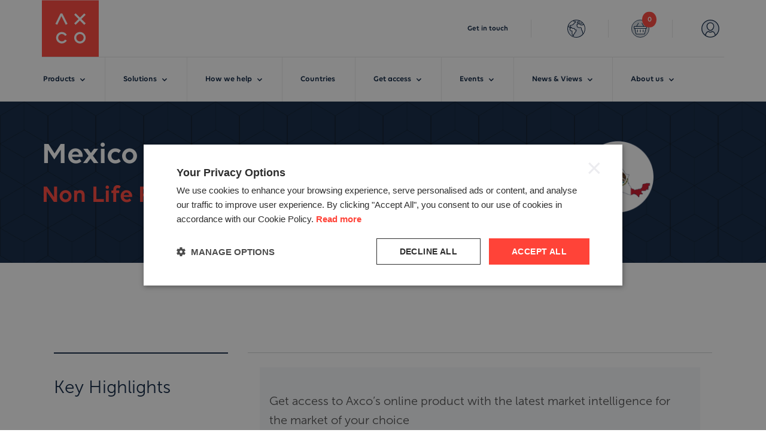

--- FILE ---
content_type: text/html; charset=utf-8
request_url: https://www.axcoinfo.com/market-place/report-store/non-life-reports/mexico-non-life-insurance-market-report/
body_size: 41720
content:
<!DOCTYPE html>





<html>

<head><script type="text/javascript">window.NREUM||(NREUM={});NREUM.info = {"beacon":"bam.eu01.nr-data.net","errorBeacon":"bam.eu01.nr-data.net","licenseKey":"NRJS-d07aeb7802e0896f7aa","applicationID":"495978528","transactionName":"MhBSZQoZWRZQARZaWAtafWc7V3MAVwMXX0M1FFdUOxdZEUMNDl9SF1piVAgXRRE=","queueTime":0,"applicationTime":68,"agent":"","atts":""}</script><script type="text/javascript">(window.NREUM||(NREUM={})).init={privacy:{cookies_enabled:true},ajax:{deny_list:["bam.eu01.nr-data.net"]},feature_flags:["soft_nav"],distributed_tracing:{enabled:true}};(window.NREUM||(NREUM={})).loader_config={agentID:"535882924",accountID:"3549039",trustKey:"3549039",xpid:"VwMDWFZQARAEXVRbAAkCVFw=",licenseKey:"NRJS-d07aeb7802e0896f7aa",applicationID:"495978528",browserID:"535882924"};;/*! For license information please see nr-loader-spa-1.308.0.min.js.LICENSE.txt */
(()=>{var e,t,r={384:(e,t,r)=>{"use strict";r.d(t,{NT:()=>a,US:()=>u,Zm:()=>o,bQ:()=>d,dV:()=>c,pV:()=>l});var n=r(6154),i=r(1863),s=r(1910);const a={beacon:"bam.nr-data.net",errorBeacon:"bam.nr-data.net"};function o(){return n.gm.NREUM||(n.gm.NREUM={}),void 0===n.gm.newrelic&&(n.gm.newrelic=n.gm.NREUM),n.gm.NREUM}function c(){let e=o();return e.o||(e.o={ST:n.gm.setTimeout,SI:n.gm.setImmediate||n.gm.setInterval,CT:n.gm.clearTimeout,XHR:n.gm.XMLHttpRequest,REQ:n.gm.Request,EV:n.gm.Event,PR:n.gm.Promise,MO:n.gm.MutationObserver,FETCH:n.gm.fetch,WS:n.gm.WebSocket},(0,s.i)(...Object.values(e.o))),e}function d(e,t){let r=o();r.initializedAgents??={},t.initializedAt={ms:(0,i.t)(),date:new Date},r.initializedAgents[e]=t}function u(e,t){o()[e]=t}function l(){return function(){let e=o();const t=e.info||{};e.info={beacon:a.beacon,errorBeacon:a.errorBeacon,...t}}(),function(){let e=o();const t=e.init||{};e.init={...t}}(),c(),function(){let e=o();const t=e.loader_config||{};e.loader_config={...t}}(),o()}},782:(e,t,r)=>{"use strict";r.d(t,{T:()=>n});const n=r(860).K7.pageViewTiming},860:(e,t,r)=>{"use strict";r.d(t,{$J:()=>u,K7:()=>c,P3:()=>d,XX:()=>i,Yy:()=>o,df:()=>s,qY:()=>n,v4:()=>a});const n="events",i="jserrors",s="browser/blobs",a="rum",o="browser/logs",c={ajax:"ajax",genericEvents:"generic_events",jserrors:i,logging:"logging",metrics:"metrics",pageAction:"page_action",pageViewEvent:"page_view_event",pageViewTiming:"page_view_timing",sessionReplay:"session_replay",sessionTrace:"session_trace",softNav:"soft_navigations",spa:"spa"},d={[c.pageViewEvent]:1,[c.pageViewTiming]:2,[c.metrics]:3,[c.jserrors]:4,[c.spa]:5,[c.ajax]:6,[c.sessionTrace]:7,[c.softNav]:8,[c.sessionReplay]:9,[c.logging]:10,[c.genericEvents]:11},u={[c.pageViewEvent]:a,[c.pageViewTiming]:n,[c.ajax]:n,[c.spa]:n,[c.softNav]:n,[c.metrics]:i,[c.jserrors]:i,[c.sessionTrace]:s,[c.sessionReplay]:s,[c.logging]:o,[c.genericEvents]:"ins"}},944:(e,t,r)=>{"use strict";r.d(t,{R:()=>i});var n=r(3241);function i(e,t){"function"==typeof console.debug&&(console.debug("New Relic Warning: https://github.com/newrelic/newrelic-browser-agent/blob/main/docs/warning-codes.md#".concat(e),t),(0,n.W)({agentIdentifier:null,drained:null,type:"data",name:"warn",feature:"warn",data:{code:e,secondary:t}}))}},993:(e,t,r)=>{"use strict";r.d(t,{A$:()=>s,ET:()=>a,TZ:()=>o,p_:()=>i});var n=r(860);const i={ERROR:"ERROR",WARN:"WARN",INFO:"INFO",DEBUG:"DEBUG",TRACE:"TRACE"},s={OFF:0,ERROR:1,WARN:2,INFO:3,DEBUG:4,TRACE:5},a="log",o=n.K7.logging},1541:(e,t,r)=>{"use strict";r.d(t,{U:()=>i,f:()=>n});const n={MFE:"MFE",BA:"BA"};function i(e,t){if(2!==t?.harvestEndpointVersion)return{};const r=t.agentRef.runtime.appMetadata.agents[0].entityGuid;return e?{"source.id":e.id,"source.name":e.name,"source.type":e.type,"parent.id":e.parent?.id||r,"parent.type":e.parent?.type||n.BA}:{"entity.guid":r,appId:t.agentRef.info.applicationID}}},1687:(e,t,r)=>{"use strict";r.d(t,{Ak:()=>d,Ze:()=>h,x3:()=>u});var n=r(3241),i=r(7836),s=r(3606),a=r(860),o=r(2646);const c={};function d(e,t){const r={staged:!1,priority:a.P3[t]||0};l(e),c[e].get(t)||c[e].set(t,r)}function u(e,t){e&&c[e]&&(c[e].get(t)&&c[e].delete(t),p(e,t,!1),c[e].size&&f(e))}function l(e){if(!e)throw new Error("agentIdentifier required");c[e]||(c[e]=new Map)}function h(e="",t="feature",r=!1){if(l(e),!e||!c[e].get(t)||r)return p(e,t);c[e].get(t).staged=!0,f(e)}function f(e){const t=Array.from(c[e]);t.every(([e,t])=>t.staged)&&(t.sort((e,t)=>e[1].priority-t[1].priority),t.forEach(([t])=>{c[e].delete(t),p(e,t)}))}function p(e,t,r=!0){const a=e?i.ee.get(e):i.ee,c=s.i.handlers;if(!a.aborted&&a.backlog&&c){if((0,n.W)({agentIdentifier:e,type:"lifecycle",name:"drain",feature:t}),r){const e=a.backlog[t],r=c[t];if(r){for(let t=0;e&&t<e.length;++t)g(e[t],r);Object.entries(r).forEach(([e,t])=>{Object.values(t||{}).forEach(t=>{t[0]?.on&&t[0]?.context()instanceof o.y&&t[0].on(e,t[1])})})}}a.isolatedBacklog||delete c[t],a.backlog[t]=null,a.emit("drain-"+t,[])}}function g(e,t){var r=e[1];Object.values(t[r]||{}).forEach(t=>{var r=e[0];if(t[0]===r){var n=t[1],i=e[3],s=e[2];n.apply(i,s)}})}},1738:(e,t,r)=>{"use strict";r.d(t,{U:()=>f,Y:()=>h});var n=r(3241),i=r(9908),s=r(1863),a=r(944),o=r(5701),c=r(3969),d=r(8362),u=r(860),l=r(4261);function h(e,t,r,s){const h=s||r;!h||h[e]&&h[e]!==d.d.prototype[e]||(h[e]=function(){(0,i.p)(c.xV,["API/"+e+"/called"],void 0,u.K7.metrics,r.ee),(0,n.W)({agentIdentifier:r.agentIdentifier,drained:!!o.B?.[r.agentIdentifier],type:"data",name:"api",feature:l.Pl+e,data:{}});try{return t.apply(this,arguments)}catch(e){(0,a.R)(23,e)}})}function f(e,t,r,n,a){const o=e.info;null===r?delete o.jsAttributes[t]:o.jsAttributes[t]=r,(a||null===r)&&(0,i.p)(l.Pl+n,[(0,s.t)(),t,r],void 0,"session",e.ee)}},1741:(e,t,r)=>{"use strict";r.d(t,{W:()=>s});var n=r(944),i=r(4261);class s{#e(e,...t){if(this[e]!==s.prototype[e])return this[e](...t);(0,n.R)(35,e)}addPageAction(e,t){return this.#e(i.hG,e,t)}register(e){return this.#e(i.eY,e)}recordCustomEvent(e,t){return this.#e(i.fF,e,t)}setPageViewName(e,t){return this.#e(i.Fw,e,t)}setCustomAttribute(e,t,r){return this.#e(i.cD,e,t,r)}noticeError(e,t){return this.#e(i.o5,e,t)}setUserId(e,t=!1){return this.#e(i.Dl,e,t)}setApplicationVersion(e){return this.#e(i.nb,e)}setErrorHandler(e){return this.#e(i.bt,e)}addRelease(e,t){return this.#e(i.k6,e,t)}log(e,t){return this.#e(i.$9,e,t)}start(){return this.#e(i.d3)}finished(e){return this.#e(i.BL,e)}recordReplay(){return this.#e(i.CH)}pauseReplay(){return this.#e(i.Tb)}addToTrace(e){return this.#e(i.U2,e)}setCurrentRouteName(e){return this.#e(i.PA,e)}interaction(e){return this.#e(i.dT,e)}wrapLogger(e,t,r){return this.#e(i.Wb,e,t,r)}measure(e,t){return this.#e(i.V1,e,t)}consent(e){return this.#e(i.Pv,e)}}},1863:(e,t,r)=>{"use strict";function n(){return Math.floor(performance.now())}r.d(t,{t:()=>n})},1910:(e,t,r)=>{"use strict";r.d(t,{i:()=>s});var n=r(944);const i=new Map;function s(...e){return e.every(e=>{if(i.has(e))return i.get(e);const t="function"==typeof e?e.toString():"",r=t.includes("[native code]"),s=t.includes("nrWrapper");return r||s||(0,n.R)(64,e?.name||t),i.set(e,r),r})}},2555:(e,t,r)=>{"use strict";r.d(t,{D:()=>o,f:()=>a});var n=r(384),i=r(8122);const s={beacon:n.NT.beacon,errorBeacon:n.NT.errorBeacon,licenseKey:void 0,applicationID:void 0,sa:void 0,queueTime:void 0,applicationTime:void 0,ttGuid:void 0,user:void 0,account:void 0,product:void 0,extra:void 0,jsAttributes:{},userAttributes:void 0,atts:void 0,transactionName:void 0,tNamePlain:void 0};function a(e){try{return!!e.licenseKey&&!!e.errorBeacon&&!!e.applicationID}catch(e){return!1}}const o=e=>(0,i.a)(e,s)},2614:(e,t,r)=>{"use strict";r.d(t,{BB:()=>a,H3:()=>n,g:()=>d,iL:()=>c,tS:()=>o,uh:()=>i,wk:()=>s});const n="NRBA",i="SESSION",s=144e5,a=18e5,o={STARTED:"session-started",PAUSE:"session-pause",RESET:"session-reset",RESUME:"session-resume",UPDATE:"session-update"},c={SAME_TAB:"same-tab",CROSS_TAB:"cross-tab"},d={OFF:0,FULL:1,ERROR:2}},2646:(e,t,r)=>{"use strict";r.d(t,{y:()=>n});class n{constructor(e){this.contextId=e}}},2843:(e,t,r)=>{"use strict";r.d(t,{G:()=>s,u:()=>i});var n=r(3878);function i(e,t=!1,r,i){(0,n.DD)("visibilitychange",function(){if(t)return void("hidden"===document.visibilityState&&e());e(document.visibilityState)},r,i)}function s(e,t,r){(0,n.sp)("pagehide",e,t,r)}},3241:(e,t,r)=>{"use strict";r.d(t,{W:()=>s});var n=r(6154);const i="newrelic";function s(e={}){try{n.gm.dispatchEvent(new CustomEvent(i,{detail:e}))}catch(e){}}},3304:(e,t,r)=>{"use strict";r.d(t,{A:()=>s});var n=r(7836);const i=()=>{const e=new WeakSet;return(t,r)=>{if("object"==typeof r&&null!==r){if(e.has(r))return;e.add(r)}return r}};function s(e){try{return JSON.stringify(e,i())??""}catch(e){try{n.ee.emit("internal-error",[e])}catch(e){}return""}}},3333:(e,t,r)=>{"use strict";r.d(t,{$v:()=>u,TZ:()=>n,Xh:()=>c,Zp:()=>i,kd:()=>d,mq:()=>o,nf:()=>a,qN:()=>s});const n=r(860).K7.genericEvents,i=["auxclick","click","copy","keydown","paste","scrollend"],s=["focus","blur"],a=4,o=1e3,c=2e3,d=["PageAction","UserAction","BrowserPerformance"],u={RESOURCES:"experimental.resources",REGISTER:"register"}},3434:(e,t,r)=>{"use strict";r.d(t,{Jt:()=>s,YM:()=>d});var n=r(7836),i=r(5607);const s="nr@original:".concat(i.W),a=50;var o=Object.prototype.hasOwnProperty,c=!1;function d(e,t){return e||(e=n.ee),r.inPlace=function(e,t,n,i,s){n||(n="");const a="-"===n.charAt(0);for(let o=0;o<t.length;o++){const c=t[o],d=e[c];l(d)||(e[c]=r(d,a?c+n:n,i,c,s))}},r.flag=s,r;function r(t,r,n,c,d){return l(t)?t:(r||(r=""),nrWrapper[s]=t,function(e,t,r){if(Object.defineProperty&&Object.keys)try{return Object.keys(e).forEach(function(r){Object.defineProperty(t,r,{get:function(){return e[r]},set:function(t){return e[r]=t,t}})}),t}catch(e){u([e],r)}for(var n in e)o.call(e,n)&&(t[n]=e[n])}(t,nrWrapper,e),nrWrapper);function nrWrapper(){var s,o,l,h;let f;try{o=this,s=[...arguments],l="function"==typeof n?n(s,o):n||{}}catch(t){u([t,"",[s,o,c],l],e)}i(r+"start",[s,o,c],l,d);const p=performance.now();let g;try{return h=t.apply(o,s),g=performance.now(),h}catch(e){throw g=performance.now(),i(r+"err",[s,o,e],l,d),f=e,f}finally{const e=g-p,t={start:p,end:g,duration:e,isLongTask:e>=a,methodName:c,thrownError:f};t.isLongTask&&i("long-task",[t,o],l,d),i(r+"end",[s,o,h],l,d)}}}function i(r,n,i,s){if(!c||t){var a=c;c=!0;try{e.emit(r,n,i,t,s)}catch(t){u([t,r,n,i],e)}c=a}}}function u(e,t){t||(t=n.ee);try{t.emit("internal-error",e)}catch(e){}}function l(e){return!(e&&"function"==typeof e&&e.apply&&!e[s])}},3606:(e,t,r)=>{"use strict";r.d(t,{i:()=>s});var n=r(9908);s.on=a;var i=s.handlers={};function s(e,t,r,s){a(s||n.d,i,e,t,r)}function a(e,t,r,i,s){s||(s="feature"),e||(e=n.d);var a=t[s]=t[s]||{};(a[r]=a[r]||[]).push([e,i])}},3738:(e,t,r)=>{"use strict";r.d(t,{He:()=>i,Kp:()=>o,Lc:()=>d,Rz:()=>u,TZ:()=>n,bD:()=>s,d3:()=>a,jx:()=>l,sl:()=>h,uP:()=>c});const n=r(860).K7.sessionTrace,i="bstResource",s="resource",a="-start",o="-end",c="fn"+a,d="fn"+o,u="pushState",l=1e3,h=3e4},3785:(e,t,r)=>{"use strict";r.d(t,{R:()=>c,b:()=>d});var n=r(9908),i=r(1863),s=r(860),a=r(3969),o=r(993);function c(e,t,r={},c=o.p_.INFO,d=!0,u,l=(0,i.t)()){(0,n.p)(a.xV,["API/logging/".concat(c.toLowerCase(),"/called")],void 0,s.K7.metrics,e),(0,n.p)(o.ET,[l,t,r,c,d,u],void 0,s.K7.logging,e)}function d(e){return"string"==typeof e&&Object.values(o.p_).some(t=>t===e.toUpperCase().trim())}},3878:(e,t,r)=>{"use strict";function n(e,t){return{capture:e,passive:!1,signal:t}}function i(e,t,r=!1,i){window.addEventListener(e,t,n(r,i))}function s(e,t,r=!1,i){document.addEventListener(e,t,n(r,i))}r.d(t,{DD:()=>s,jT:()=>n,sp:()=>i})},3962:(e,t,r)=>{"use strict";r.d(t,{AM:()=>a,O2:()=>l,OV:()=>s,Qu:()=>h,TZ:()=>c,ih:()=>f,pP:()=>o,t1:()=>u,tC:()=>i,wD:()=>d});var n=r(860);const i=["click","keydown","submit"],s="popstate",a="api",o="initialPageLoad",c=n.K7.softNav,d=5e3,u=500,l={INITIAL_PAGE_LOAD:"",ROUTE_CHANGE:1,UNSPECIFIED:2},h={INTERACTION:1,AJAX:2,CUSTOM_END:3,CUSTOM_TRACER:4},f={IP:"in progress",PF:"pending finish",FIN:"finished",CAN:"cancelled"}},3969:(e,t,r)=>{"use strict";r.d(t,{TZ:()=>n,XG:()=>o,rs:()=>i,xV:()=>a,z_:()=>s});const n=r(860).K7.metrics,i="sm",s="cm",a="storeSupportabilityMetrics",o="storeEventMetrics"},4234:(e,t,r)=>{"use strict";r.d(t,{W:()=>s});var n=r(7836),i=r(1687);class s{constructor(e,t){this.agentIdentifier=e,this.ee=n.ee.get(e),this.featureName=t,this.blocked=!1}deregisterDrain(){(0,i.x3)(this.agentIdentifier,this.featureName)}}},4261:(e,t,r)=>{"use strict";r.d(t,{$9:()=>u,BL:()=>c,CH:()=>p,Dl:()=>R,Fw:()=>w,PA:()=>v,Pl:()=>n,Pv:()=>A,Tb:()=>h,U2:()=>a,V1:()=>E,Wb:()=>T,bt:()=>y,cD:()=>b,d3:()=>x,dT:()=>d,eY:()=>g,fF:()=>f,hG:()=>s,hw:()=>i,k6:()=>o,nb:()=>m,o5:()=>l});const n="api-",i=n+"ixn-",s="addPageAction",a="addToTrace",o="addRelease",c="finished",d="interaction",u="log",l="noticeError",h="pauseReplay",f="recordCustomEvent",p="recordReplay",g="register",m="setApplicationVersion",v="setCurrentRouteName",b="setCustomAttribute",y="setErrorHandler",w="setPageViewName",R="setUserId",x="start",T="wrapLogger",E="measure",A="consent"},5205:(e,t,r)=>{"use strict";r.d(t,{j:()=>S});var n=r(384),i=r(1741);var s=r(2555),a=r(3333);const o=e=>{if(!e||"string"!=typeof e)return!1;try{document.createDocumentFragment().querySelector(e)}catch{return!1}return!0};var c=r(2614),d=r(944),u=r(8122);const l="[data-nr-mask]",h=e=>(0,u.a)(e,(()=>{const e={feature_flags:[],experimental:{allow_registered_children:!1,resources:!1},mask_selector:"*",block_selector:"[data-nr-block]",mask_input_options:{color:!1,date:!1,"datetime-local":!1,email:!1,month:!1,number:!1,range:!1,search:!1,tel:!1,text:!1,time:!1,url:!1,week:!1,textarea:!1,select:!1,password:!0}};return{ajax:{deny_list:void 0,block_internal:!0,enabled:!0,autoStart:!0},api:{get allow_registered_children(){return e.feature_flags.includes(a.$v.REGISTER)||e.experimental.allow_registered_children},set allow_registered_children(t){e.experimental.allow_registered_children=t},duplicate_registered_data:!1},browser_consent_mode:{enabled:!1},distributed_tracing:{enabled:void 0,exclude_newrelic_header:void 0,cors_use_newrelic_header:void 0,cors_use_tracecontext_headers:void 0,allowed_origins:void 0},get feature_flags(){return e.feature_flags},set feature_flags(t){e.feature_flags=t},generic_events:{enabled:!0,autoStart:!0},harvest:{interval:30},jserrors:{enabled:!0,autoStart:!0},logging:{enabled:!0,autoStart:!0},metrics:{enabled:!0,autoStart:!0},obfuscate:void 0,page_action:{enabled:!0},page_view_event:{enabled:!0,autoStart:!0},page_view_timing:{enabled:!0,autoStart:!0},performance:{capture_marks:!1,capture_measures:!1,capture_detail:!0,resources:{get enabled(){return e.feature_flags.includes(a.$v.RESOURCES)||e.experimental.resources},set enabled(t){e.experimental.resources=t},asset_types:[],first_party_domains:[],ignore_newrelic:!0}},privacy:{cookies_enabled:!0},proxy:{assets:void 0,beacon:void 0},session:{expiresMs:c.wk,inactiveMs:c.BB},session_replay:{autoStart:!0,enabled:!1,preload:!1,sampling_rate:10,error_sampling_rate:100,collect_fonts:!1,inline_images:!1,fix_stylesheets:!0,mask_all_inputs:!0,get mask_text_selector(){return e.mask_selector},set mask_text_selector(t){o(t)?e.mask_selector="".concat(t,",").concat(l):""===t||null===t?e.mask_selector=l:(0,d.R)(5,t)},get block_class(){return"nr-block"},get ignore_class(){return"nr-ignore"},get mask_text_class(){return"nr-mask"},get block_selector(){return e.block_selector},set block_selector(t){o(t)?e.block_selector+=",".concat(t):""!==t&&(0,d.R)(6,t)},get mask_input_options(){return e.mask_input_options},set mask_input_options(t){t&&"object"==typeof t?e.mask_input_options={...t,password:!0}:(0,d.R)(7,t)}},session_trace:{enabled:!0,autoStart:!0},soft_navigations:{enabled:!0,autoStart:!0},spa:{enabled:!0,autoStart:!0},ssl:void 0,user_actions:{enabled:!0,elementAttributes:["id","className","tagName","type"]}}})());var f=r(6154),p=r(9324);let g=0;const m={buildEnv:p.F3,distMethod:p.Xs,version:p.xv,originTime:f.WN},v={consented:!1},b={appMetadata:{},get consented(){return this.session?.state?.consent||v.consented},set consented(e){v.consented=e},customTransaction:void 0,denyList:void 0,disabled:!1,harvester:void 0,isolatedBacklog:!1,isRecording:!1,loaderType:void 0,maxBytes:3e4,obfuscator:void 0,onerror:void 0,ptid:void 0,releaseIds:{},session:void 0,timeKeeper:void 0,registeredEntities:[],jsAttributesMetadata:{bytes:0},get harvestCount(){return++g}},y=e=>{const t=(0,u.a)(e,b),r=Object.keys(m).reduce((e,t)=>(e[t]={value:m[t],writable:!1,configurable:!0,enumerable:!0},e),{});return Object.defineProperties(t,r)};var w=r(5701);const R=e=>{const t=e.startsWith("http");e+="/",r.p=t?e:"https://"+e};var x=r(7836),T=r(3241);const E={accountID:void 0,trustKey:void 0,agentID:void 0,licenseKey:void 0,applicationID:void 0,xpid:void 0},A=e=>(0,u.a)(e,E),_=new Set;function S(e,t={},r,a){let{init:o,info:c,loader_config:d,runtime:u={},exposed:l=!0}=t;if(!c){const e=(0,n.pV)();o=e.init,c=e.info,d=e.loader_config}e.init=h(o||{}),e.loader_config=A(d||{}),c.jsAttributes??={},f.bv&&(c.jsAttributes.isWorker=!0),e.info=(0,s.D)(c);const p=e.init,g=[c.beacon,c.errorBeacon];_.has(e.agentIdentifier)||(p.proxy.assets&&(R(p.proxy.assets),g.push(p.proxy.assets)),p.proxy.beacon&&g.push(p.proxy.beacon),e.beacons=[...g],function(e){const t=(0,n.pV)();Object.getOwnPropertyNames(i.W.prototype).forEach(r=>{const n=i.W.prototype[r];if("function"!=typeof n||"constructor"===n)return;let s=t[r];e[r]&&!1!==e.exposed&&"micro-agent"!==e.runtime?.loaderType&&(t[r]=(...t)=>{const n=e[r](...t);return s?s(...t):n})})}(e),(0,n.US)("activatedFeatures",w.B)),u.denyList=[...p.ajax.deny_list||[],...p.ajax.block_internal?g:[]],u.ptid=e.agentIdentifier,u.loaderType=r,e.runtime=y(u),_.has(e.agentIdentifier)||(e.ee=x.ee.get(e.agentIdentifier),e.exposed=l,(0,T.W)({agentIdentifier:e.agentIdentifier,drained:!!w.B?.[e.agentIdentifier],type:"lifecycle",name:"initialize",feature:void 0,data:e.config})),_.add(e.agentIdentifier)}},5270:(e,t,r)=>{"use strict";r.d(t,{Aw:()=>a,SR:()=>s,rF:()=>o});var n=r(384),i=r(7767);function s(e){return!!(0,n.dV)().o.MO&&(0,i.V)(e)&&!0===e?.session_trace.enabled}function a(e){return!0===e?.session_replay.preload&&s(e)}function o(e,t){try{if("string"==typeof t?.type){if("password"===t.type.toLowerCase())return"*".repeat(e?.length||0);if(void 0!==t?.dataset?.nrUnmask||t?.classList?.contains("nr-unmask"))return e}}catch(e){}return"string"==typeof e?e.replace(/[\S]/g,"*"):"*".repeat(e?.length||0)}},5289:(e,t,r)=>{"use strict";r.d(t,{GG:()=>a,Qr:()=>c,sB:()=>o});var n=r(3878),i=r(6389);function s(){return"undefined"==typeof document||"complete"===document.readyState}function a(e,t){if(s())return e();const r=(0,i.J)(e),a=setInterval(()=>{s()&&(clearInterval(a),r())},500);(0,n.sp)("load",r,t)}function o(e){if(s())return e();(0,n.DD)("DOMContentLoaded",e)}function c(e){if(s())return e();(0,n.sp)("popstate",e)}},5607:(e,t,r)=>{"use strict";r.d(t,{W:()=>n});const n=(0,r(9566).bz)()},5701:(e,t,r)=>{"use strict";r.d(t,{B:()=>s,t:()=>a});var n=r(3241);const i=new Set,s={};function a(e,t){const r=t.agentIdentifier;s[r]??={},e&&"object"==typeof e&&(i.has(r)||(t.ee.emit("rumresp",[e]),s[r]=e,i.add(r),(0,n.W)({agentIdentifier:r,loaded:!0,drained:!0,type:"lifecycle",name:"load",feature:void 0,data:e})))}},6154:(e,t,r)=>{"use strict";r.d(t,{OF:()=>d,RI:()=>i,WN:()=>h,bv:()=>s,eN:()=>f,gm:()=>a,lR:()=>l,m:()=>c,mw:()=>o,sb:()=>u});var n=r(1863);const i="undefined"!=typeof window&&!!window.document,s="undefined"!=typeof WorkerGlobalScope&&("undefined"!=typeof self&&self instanceof WorkerGlobalScope&&self.navigator instanceof WorkerNavigator||"undefined"!=typeof globalThis&&globalThis instanceof WorkerGlobalScope&&globalThis.navigator instanceof WorkerNavigator),a=i?window:"undefined"!=typeof WorkerGlobalScope&&("undefined"!=typeof self&&self instanceof WorkerGlobalScope&&self||"undefined"!=typeof globalThis&&globalThis instanceof WorkerGlobalScope&&globalThis),o=Boolean("hidden"===a?.document?.visibilityState),c=""+a?.location,d=/iPad|iPhone|iPod/.test(a.navigator?.userAgent),u=d&&"undefined"==typeof SharedWorker,l=(()=>{const e=a.navigator?.userAgent?.match(/Firefox[/\s](\d+\.\d+)/);return Array.isArray(e)&&e.length>=2?+e[1]:0})(),h=Date.now()-(0,n.t)(),f=()=>"undefined"!=typeof PerformanceNavigationTiming&&a?.performance?.getEntriesByType("navigation")?.[0]?.responseStart},6344:(e,t,r)=>{"use strict";r.d(t,{BB:()=>u,Qb:()=>l,TZ:()=>i,Ug:()=>a,Vh:()=>s,_s:()=>o,bc:()=>d,yP:()=>c});var n=r(2614);const i=r(860).K7.sessionReplay,s="errorDuringReplay",a=.12,o={DomContentLoaded:0,Load:1,FullSnapshot:2,IncrementalSnapshot:3,Meta:4,Custom:5},c={[n.g.ERROR]:15e3,[n.g.FULL]:3e5,[n.g.OFF]:0},d={RESET:{message:"Session was reset",sm:"Reset"},IMPORT:{message:"Recorder failed to import",sm:"Import"},TOO_MANY:{message:"429: Too Many Requests",sm:"Too-Many"},TOO_BIG:{message:"Payload was too large",sm:"Too-Big"},CROSS_TAB:{message:"Session Entity was set to OFF on another tab",sm:"Cross-Tab"},ENTITLEMENTS:{message:"Session Replay is not allowed and will not be started",sm:"Entitlement"}},u=5e3,l={API:"api",RESUME:"resume",SWITCH_TO_FULL:"switchToFull",INITIALIZE:"initialize",PRELOAD:"preload"}},6389:(e,t,r)=>{"use strict";function n(e,t=500,r={}){const n=r?.leading||!1;let i;return(...r)=>{n&&void 0===i&&(e.apply(this,r),i=setTimeout(()=>{i=clearTimeout(i)},t)),n||(clearTimeout(i),i=setTimeout(()=>{e.apply(this,r)},t))}}function i(e){let t=!1;return(...r)=>{t||(t=!0,e.apply(this,r))}}r.d(t,{J:()=>i,s:()=>n})},6630:(e,t,r)=>{"use strict";r.d(t,{T:()=>n});const n=r(860).K7.pageViewEvent},6774:(e,t,r)=>{"use strict";r.d(t,{T:()=>n});const n=r(860).K7.jserrors},7295:(e,t,r)=>{"use strict";r.d(t,{Xv:()=>a,gX:()=>i,iW:()=>s});var n=[];function i(e){if(!e||s(e))return!1;if(0===n.length)return!0;if("*"===n[0].hostname)return!1;for(var t=0;t<n.length;t++){var r=n[t];if(r.hostname.test(e.hostname)&&r.pathname.test(e.pathname))return!1}return!0}function s(e){return void 0===e.hostname}function a(e){if(n=[],e&&e.length)for(var t=0;t<e.length;t++){let r=e[t];if(!r)continue;if("*"===r)return void(n=[{hostname:"*"}]);0===r.indexOf("http://")?r=r.substring(7):0===r.indexOf("https://")&&(r=r.substring(8));const i=r.indexOf("/");let s,a;i>0?(s=r.substring(0,i),a=r.substring(i)):(s=r,a="*");let[c]=s.split(":");n.push({hostname:o(c),pathname:o(a,!0)})}}function o(e,t=!1){const r=e.replace(/[.+?^${}()|[\]\\]/g,e=>"\\"+e).replace(/\*/g,".*?");return new RegExp((t?"^":"")+r+"$")}},7485:(e,t,r)=>{"use strict";r.d(t,{D:()=>i});var n=r(6154);function i(e){if(0===(e||"").indexOf("data:"))return{protocol:"data"};try{const t=new URL(e,location.href),r={port:t.port,hostname:t.hostname,pathname:t.pathname,search:t.search,protocol:t.protocol.slice(0,t.protocol.indexOf(":")),sameOrigin:t.protocol===n.gm?.location?.protocol&&t.host===n.gm?.location?.host};return r.port&&""!==r.port||("http:"===t.protocol&&(r.port="80"),"https:"===t.protocol&&(r.port="443")),r.pathname&&""!==r.pathname?r.pathname.startsWith("/")||(r.pathname="/".concat(r.pathname)):r.pathname="/",r}catch(e){return{}}}},7699:(e,t,r)=>{"use strict";r.d(t,{It:()=>s,KC:()=>o,No:()=>i,qh:()=>a});var n=r(860);const i=16e3,s=1e6,a="SESSION_ERROR",o={[n.K7.logging]:!0,[n.K7.genericEvents]:!1,[n.K7.jserrors]:!1,[n.K7.ajax]:!1}},7767:(e,t,r)=>{"use strict";r.d(t,{V:()=>i});var n=r(6154);const i=e=>n.RI&&!0===e?.privacy.cookies_enabled},7836:(e,t,r)=>{"use strict";r.d(t,{P:()=>o,ee:()=>c});var n=r(384),i=r(8990),s=r(2646),a=r(5607);const o="nr@context:".concat(a.W),c=function e(t,r){var n={},a={},u={},l=!1;try{l=16===r.length&&d.initializedAgents?.[r]?.runtime.isolatedBacklog}catch(e){}var h={on:p,addEventListener:p,removeEventListener:function(e,t){var r=n[e];if(!r)return;for(var i=0;i<r.length;i++)r[i]===t&&r.splice(i,1)},emit:function(e,r,n,i,s){!1!==s&&(s=!0);if(c.aborted&&!i)return;t&&s&&t.emit(e,r,n);var o=f(n);g(e).forEach(e=>{e.apply(o,r)});var d=v()[a[e]];d&&d.push([h,e,r,o]);return o},get:m,listeners:g,context:f,buffer:function(e,t){const r=v();if(t=t||"feature",h.aborted)return;Object.entries(e||{}).forEach(([e,n])=>{a[n]=t,t in r||(r[t]=[])})},abort:function(){h._aborted=!0,Object.keys(h.backlog).forEach(e=>{delete h.backlog[e]})},isBuffering:function(e){return!!v()[a[e]]},debugId:r,backlog:l?{}:t&&"object"==typeof t.backlog?t.backlog:{},isolatedBacklog:l};return Object.defineProperty(h,"aborted",{get:()=>{let e=h._aborted||!1;return e||(t&&(e=t.aborted),e)}}),h;function f(e){return e&&e instanceof s.y?e:e?(0,i.I)(e,o,()=>new s.y(o)):new s.y(o)}function p(e,t){n[e]=g(e).concat(t)}function g(e){return n[e]||[]}function m(t){return u[t]=u[t]||e(h,t)}function v(){return h.backlog}}(void 0,"globalEE"),d=(0,n.Zm)();d.ee||(d.ee=c)},8122:(e,t,r)=>{"use strict";r.d(t,{a:()=>i});var n=r(944);function i(e,t){try{if(!e||"object"!=typeof e)return(0,n.R)(3);if(!t||"object"!=typeof t)return(0,n.R)(4);const r=Object.create(Object.getPrototypeOf(t),Object.getOwnPropertyDescriptors(t)),s=0===Object.keys(r).length?e:r;for(let a in s)if(void 0!==e[a])try{if(null===e[a]){r[a]=null;continue}Array.isArray(e[a])&&Array.isArray(t[a])?r[a]=Array.from(new Set([...e[a],...t[a]])):"object"==typeof e[a]&&"object"==typeof t[a]?r[a]=i(e[a],t[a]):r[a]=e[a]}catch(e){r[a]||(0,n.R)(1,e)}return r}catch(e){(0,n.R)(2,e)}}},8139:(e,t,r)=>{"use strict";r.d(t,{u:()=>h});var n=r(7836),i=r(3434),s=r(8990),a=r(6154);const o={},c=a.gm.XMLHttpRequest,d="addEventListener",u="removeEventListener",l="nr@wrapped:".concat(n.P);function h(e){var t=function(e){return(e||n.ee).get("events")}(e);if(o[t.debugId]++)return t;o[t.debugId]=1;var r=(0,i.YM)(t,!0);function h(e){r.inPlace(e,[d,u],"-",p)}function p(e,t){return e[1]}return"getPrototypeOf"in Object&&(a.RI&&f(document,h),c&&f(c.prototype,h),f(a.gm,h)),t.on(d+"-start",function(e,t){var n=e[1];if(null!==n&&("function"==typeof n||"object"==typeof n)&&"newrelic"!==e[0]){var i=(0,s.I)(n,l,function(){var e={object:function(){if("function"!=typeof n.handleEvent)return;return n.handleEvent.apply(n,arguments)},function:n}[typeof n];return e?r(e,"fn-",null,e.name||"anonymous"):n});this.wrapped=e[1]=i}}),t.on(u+"-start",function(e){e[1]=this.wrapped||e[1]}),t}function f(e,t,...r){let n=e;for(;"object"==typeof n&&!Object.prototype.hasOwnProperty.call(n,d);)n=Object.getPrototypeOf(n);n&&t(n,...r)}},8362:(e,t,r)=>{"use strict";r.d(t,{d:()=>s});var n=r(9566),i=r(1741);class s extends i.W{agentIdentifier=(0,n.LA)(16)}},8374:(e,t,r)=>{r.nc=(()=>{try{return document?.currentScript?.nonce}catch(e){}return""})()},8990:(e,t,r)=>{"use strict";r.d(t,{I:()=>i});var n=Object.prototype.hasOwnProperty;function i(e,t,r){if(n.call(e,t))return e[t];var i=r();if(Object.defineProperty&&Object.keys)try{return Object.defineProperty(e,t,{value:i,writable:!0,enumerable:!1}),i}catch(e){}return e[t]=i,i}},9119:(e,t,r)=>{"use strict";r.d(t,{L:()=>s});var n=/([^?#]*)[^#]*(#[^?]*|$).*/,i=/([^?#]*)().*/;function s(e,t){return e?e.replace(t?n:i,"$1$2"):e}},9300:(e,t,r)=>{"use strict";r.d(t,{T:()=>n});const n=r(860).K7.ajax},9324:(e,t,r)=>{"use strict";r.d(t,{AJ:()=>a,F3:()=>i,Xs:()=>s,Yq:()=>o,xv:()=>n});const n="1.308.0",i="PROD",s="CDN",a="@newrelic/rrweb",o="1.0.1"},9566:(e,t,r)=>{"use strict";r.d(t,{LA:()=>o,ZF:()=>c,bz:()=>a,el:()=>d});var n=r(6154);const i="xxxxxxxx-xxxx-4xxx-yxxx-xxxxxxxxxxxx";function s(e,t){return e?15&e[t]:16*Math.random()|0}function a(){const e=n.gm?.crypto||n.gm?.msCrypto;let t,r=0;return e&&e.getRandomValues&&(t=e.getRandomValues(new Uint8Array(30))),i.split("").map(e=>"x"===e?s(t,r++).toString(16):"y"===e?(3&s()|8).toString(16):e).join("")}function o(e){const t=n.gm?.crypto||n.gm?.msCrypto;let r,i=0;t&&t.getRandomValues&&(r=t.getRandomValues(new Uint8Array(e)));const a=[];for(var o=0;o<e;o++)a.push(s(r,i++).toString(16));return a.join("")}function c(){return o(16)}function d(){return o(32)}},9908:(e,t,r)=>{"use strict";r.d(t,{d:()=>n,p:()=>i});var n=r(7836).ee.get("handle");function i(e,t,r,i,s){s?(s.buffer([e],i),s.emit(e,t,r)):(n.buffer([e],i),n.emit(e,t,r))}}},n={};function i(e){var t=n[e];if(void 0!==t)return t.exports;var s=n[e]={exports:{}};return r[e](s,s.exports,i),s.exports}i.m=r,i.d=(e,t)=>{for(var r in t)i.o(t,r)&&!i.o(e,r)&&Object.defineProperty(e,r,{enumerable:!0,get:t[r]})},i.f={},i.e=e=>Promise.all(Object.keys(i.f).reduce((t,r)=>(i.f[r](e,t),t),[])),i.u=e=>({212:"nr-spa-compressor",249:"nr-spa-recorder",478:"nr-spa"}[e]+"-1.308.0.min.js"),i.o=(e,t)=>Object.prototype.hasOwnProperty.call(e,t),e={},t="NRBA-1.308.0.PROD:",i.l=(r,n,s,a)=>{if(e[r])e[r].push(n);else{var o,c;if(void 0!==s)for(var d=document.getElementsByTagName("script"),u=0;u<d.length;u++){var l=d[u];if(l.getAttribute("src")==r||l.getAttribute("data-webpack")==t+s){o=l;break}}if(!o){c=!0;var h={478:"sha512-RSfSVnmHk59T/uIPbdSE0LPeqcEdF4/+XhfJdBuccH5rYMOEZDhFdtnh6X6nJk7hGpzHd9Ujhsy7lZEz/ORYCQ==",249:"sha512-ehJXhmntm85NSqW4MkhfQqmeKFulra3klDyY0OPDUE+sQ3GokHlPh1pmAzuNy//3j4ac6lzIbmXLvGQBMYmrkg==",212:"sha512-B9h4CR46ndKRgMBcK+j67uSR2RCnJfGefU+A7FrgR/k42ovXy5x/MAVFiSvFxuVeEk/pNLgvYGMp1cBSK/G6Fg=="};(o=document.createElement("script")).charset="utf-8",i.nc&&o.setAttribute("nonce",i.nc),o.setAttribute("data-webpack",t+s),o.src=r,0!==o.src.indexOf(window.location.origin+"/")&&(o.crossOrigin="anonymous"),h[a]&&(o.integrity=h[a])}e[r]=[n];var f=(t,n)=>{o.onerror=o.onload=null,clearTimeout(p);var i=e[r];if(delete e[r],o.parentNode&&o.parentNode.removeChild(o),i&&i.forEach(e=>e(n)),t)return t(n)},p=setTimeout(f.bind(null,void 0,{type:"timeout",target:o}),12e4);o.onerror=f.bind(null,o.onerror),o.onload=f.bind(null,o.onload),c&&document.head.appendChild(o)}},i.r=e=>{"undefined"!=typeof Symbol&&Symbol.toStringTag&&Object.defineProperty(e,Symbol.toStringTag,{value:"Module"}),Object.defineProperty(e,"__esModule",{value:!0})},i.p="https://js-agent.newrelic.com/",(()=>{var e={38:0,788:0};i.f.j=(t,r)=>{var n=i.o(e,t)?e[t]:void 0;if(0!==n)if(n)r.push(n[2]);else{var s=new Promise((r,i)=>n=e[t]=[r,i]);r.push(n[2]=s);var a=i.p+i.u(t),o=new Error;i.l(a,r=>{if(i.o(e,t)&&(0!==(n=e[t])&&(e[t]=void 0),n)){var s=r&&("load"===r.type?"missing":r.type),a=r&&r.target&&r.target.src;o.message="Loading chunk "+t+" failed: ("+s+": "+a+")",o.name="ChunkLoadError",o.type=s,o.request=a,n[1](o)}},"chunk-"+t,t)}};var t=(t,r)=>{var n,s,[a,o,c]=r,d=0;if(a.some(t=>0!==e[t])){for(n in o)i.o(o,n)&&(i.m[n]=o[n]);if(c)c(i)}for(t&&t(r);d<a.length;d++)s=a[d],i.o(e,s)&&e[s]&&e[s][0](),e[s]=0},r=self["webpackChunk:NRBA-1.308.0.PROD"]=self["webpackChunk:NRBA-1.308.0.PROD"]||[];r.forEach(t.bind(null,0)),r.push=t.bind(null,r.push.bind(r))})(),(()=>{"use strict";i(8374);var e=i(8362),t=i(860);const r=Object.values(t.K7);var n=i(5205);var s=i(9908),a=i(1863),o=i(4261),c=i(1738);var d=i(1687),u=i(4234),l=i(5289),h=i(6154),f=i(944),p=i(5270),g=i(7767),m=i(6389),v=i(7699);class b extends u.W{constructor(e,t){super(e.agentIdentifier,t),this.agentRef=e,this.abortHandler=void 0,this.featAggregate=void 0,this.loadedSuccessfully=void 0,this.onAggregateImported=new Promise(e=>{this.loadedSuccessfully=e}),this.deferred=Promise.resolve(),!1===e.init[this.featureName].autoStart?this.deferred=new Promise((t,r)=>{this.ee.on("manual-start-all",(0,m.J)(()=>{(0,d.Ak)(e.agentIdentifier,this.featureName),t()}))}):(0,d.Ak)(e.agentIdentifier,t)}importAggregator(e,t,r={}){if(this.featAggregate)return;const n=async()=>{let n;await this.deferred;try{if((0,g.V)(e.init)){const{setupAgentSession:t}=await i.e(478).then(i.bind(i,8766));n=t(e)}}catch(e){(0,f.R)(20,e),this.ee.emit("internal-error",[e]),(0,s.p)(v.qh,[e],void 0,this.featureName,this.ee)}try{if(!this.#t(this.featureName,n,e.init))return(0,d.Ze)(this.agentIdentifier,this.featureName),void this.loadedSuccessfully(!1);const{Aggregate:i}=await t();this.featAggregate=new i(e,r),e.runtime.harvester.initializedAggregates.push(this.featAggregate),this.loadedSuccessfully(!0)}catch(e){(0,f.R)(34,e),this.abortHandler?.(),(0,d.Ze)(this.agentIdentifier,this.featureName,!0),this.loadedSuccessfully(!1),this.ee&&this.ee.abort()}};h.RI?(0,l.GG)(()=>n(),!0):n()}#t(e,r,n){if(this.blocked)return!1;switch(e){case t.K7.sessionReplay:return(0,p.SR)(n)&&!!r;case t.K7.sessionTrace:return!!r;default:return!0}}}var y=i(6630),w=i(2614),R=i(3241);class x extends b{static featureName=y.T;constructor(e){var t;super(e,y.T),this.setupInspectionEvents(e.agentIdentifier),t=e,(0,c.Y)(o.Fw,function(e,r){"string"==typeof e&&("/"!==e.charAt(0)&&(e="/"+e),t.runtime.customTransaction=(r||"http://custom.transaction")+e,(0,s.p)(o.Pl+o.Fw,[(0,a.t)()],void 0,void 0,t.ee))},t),this.importAggregator(e,()=>i.e(478).then(i.bind(i,2467)))}setupInspectionEvents(e){const t=(t,r)=>{t&&(0,R.W)({agentIdentifier:e,timeStamp:t.timeStamp,loaded:"complete"===t.target.readyState,type:"window",name:r,data:t.target.location+""})};(0,l.sB)(e=>{t(e,"DOMContentLoaded")}),(0,l.GG)(e=>{t(e,"load")}),(0,l.Qr)(e=>{t(e,"navigate")}),this.ee.on(w.tS.UPDATE,(t,r)=>{(0,R.W)({agentIdentifier:e,type:"lifecycle",name:"session",data:r})})}}var T=i(384);class E extends e.d{constructor(e){var t;(super(),h.gm)?(this.features={},(0,T.bQ)(this.agentIdentifier,this),this.desiredFeatures=new Set(e.features||[]),this.desiredFeatures.add(x),(0,n.j)(this,e,e.loaderType||"agent"),t=this,(0,c.Y)(o.cD,function(e,r,n=!1){if("string"==typeof e){if(["string","number","boolean"].includes(typeof r)||null===r)return(0,c.U)(t,e,r,o.cD,n);(0,f.R)(40,typeof r)}else(0,f.R)(39,typeof e)},t),function(e){(0,c.Y)(o.Dl,function(t,r=!1){if("string"!=typeof t&&null!==t)return void(0,f.R)(41,typeof t);const n=e.info.jsAttributes["enduser.id"];r&&null!=n&&n!==t?(0,s.p)(o.Pl+"setUserIdAndResetSession",[t],void 0,"session",e.ee):(0,c.U)(e,"enduser.id",t,o.Dl,!0)},e)}(this),function(e){(0,c.Y)(o.nb,function(t){if("string"==typeof t||null===t)return(0,c.U)(e,"application.version",t,o.nb,!1);(0,f.R)(42,typeof t)},e)}(this),function(e){(0,c.Y)(o.d3,function(){e.ee.emit("manual-start-all")},e)}(this),function(e){(0,c.Y)(o.Pv,function(t=!0){if("boolean"==typeof t){if((0,s.p)(o.Pl+o.Pv,[t],void 0,"session",e.ee),e.runtime.consented=t,t){const t=e.features.page_view_event;t.onAggregateImported.then(e=>{const r=t.featAggregate;e&&!r.sentRum&&r.sendRum()})}}else(0,f.R)(65,typeof t)},e)}(this),this.run()):(0,f.R)(21)}get config(){return{info:this.info,init:this.init,loader_config:this.loader_config,runtime:this.runtime}}get api(){return this}run(){try{const e=function(e){const t={};return r.forEach(r=>{t[r]=!!e[r]?.enabled}),t}(this.init),n=[...this.desiredFeatures];n.sort((e,r)=>t.P3[e.featureName]-t.P3[r.featureName]),n.forEach(r=>{if(!e[r.featureName]&&r.featureName!==t.K7.pageViewEvent)return;if(r.featureName===t.K7.spa)return void(0,f.R)(67);const n=function(e){switch(e){case t.K7.ajax:return[t.K7.jserrors];case t.K7.sessionTrace:return[t.K7.ajax,t.K7.pageViewEvent];case t.K7.sessionReplay:return[t.K7.sessionTrace];case t.K7.pageViewTiming:return[t.K7.pageViewEvent];default:return[]}}(r.featureName).filter(e=>!(e in this.features));n.length>0&&(0,f.R)(36,{targetFeature:r.featureName,missingDependencies:n}),this.features[r.featureName]=new r(this)})}catch(e){(0,f.R)(22,e);for(const e in this.features)this.features[e].abortHandler?.();const t=(0,T.Zm)();delete t.initializedAgents[this.agentIdentifier]?.features,delete this.sharedAggregator;return t.ee.get(this.agentIdentifier).abort(),!1}}}var A=i(2843),_=i(782);class S extends b{static featureName=_.T;constructor(e){super(e,_.T),h.RI&&((0,A.u)(()=>(0,s.p)("docHidden",[(0,a.t)()],void 0,_.T,this.ee),!0),(0,A.G)(()=>(0,s.p)("winPagehide",[(0,a.t)()],void 0,_.T,this.ee)),this.importAggregator(e,()=>i.e(478).then(i.bind(i,9917))))}}var O=i(3969);class I extends b{static featureName=O.TZ;constructor(e){super(e,O.TZ),h.RI&&document.addEventListener("securitypolicyviolation",e=>{(0,s.p)(O.xV,["Generic/CSPViolation/Detected"],void 0,this.featureName,this.ee)}),this.importAggregator(e,()=>i.e(478).then(i.bind(i,6555)))}}var N=i(6774),P=i(3878),k=i(3304);class D{constructor(e,t,r,n,i){this.name="UncaughtError",this.message="string"==typeof e?e:(0,k.A)(e),this.sourceURL=t,this.line=r,this.column=n,this.__newrelic=i}}function C(e){return M(e)?e:new D(void 0!==e?.message?e.message:e,e?.filename||e?.sourceURL,e?.lineno||e?.line,e?.colno||e?.col,e?.__newrelic,e?.cause)}function j(e){const t="Unhandled Promise Rejection: ";if(!e?.reason)return;if(M(e.reason)){try{e.reason.message.startsWith(t)||(e.reason.message=t+e.reason.message)}catch(e){}return C(e.reason)}const r=C(e.reason);return(r.message||"").startsWith(t)||(r.message=t+r.message),r}function L(e){if(e.error instanceof SyntaxError&&!/:\d+$/.test(e.error.stack?.trim())){const t=new D(e.message,e.filename,e.lineno,e.colno,e.error.__newrelic,e.cause);return t.name=SyntaxError.name,t}return M(e.error)?e.error:C(e)}function M(e){return e instanceof Error&&!!e.stack}function H(e,r,n,i,o=(0,a.t)()){"string"==typeof e&&(e=new Error(e)),(0,s.p)("err",[e,o,!1,r,n.runtime.isRecording,void 0,i],void 0,t.K7.jserrors,n.ee),(0,s.p)("uaErr",[],void 0,t.K7.genericEvents,n.ee)}var B=i(1541),K=i(993),W=i(3785);function U(e,{customAttributes:t={},level:r=K.p_.INFO}={},n,i,s=(0,a.t)()){(0,W.R)(n.ee,e,t,r,!1,i,s)}function F(e,r,n,i,c=(0,a.t)()){(0,s.p)(o.Pl+o.hG,[c,e,r,i],void 0,t.K7.genericEvents,n.ee)}function V(e,r,n,i,c=(0,a.t)()){const{start:d,end:u,customAttributes:l}=r||{},h={customAttributes:l||{}};if("object"!=typeof h.customAttributes||"string"!=typeof e||0===e.length)return void(0,f.R)(57);const p=(e,t)=>null==e?t:"number"==typeof e?e:e instanceof PerformanceMark?e.startTime:Number.NaN;if(h.start=p(d,0),h.end=p(u,c),Number.isNaN(h.start)||Number.isNaN(h.end))(0,f.R)(57);else{if(h.duration=h.end-h.start,!(h.duration<0))return(0,s.p)(o.Pl+o.V1,[h,e,i],void 0,t.K7.genericEvents,n.ee),h;(0,f.R)(58)}}function G(e,r={},n,i,c=(0,a.t)()){(0,s.p)(o.Pl+o.fF,[c,e,r,i],void 0,t.K7.genericEvents,n.ee)}function z(e){(0,c.Y)(o.eY,function(t){return Y(e,t)},e)}function Y(e,r,n){(0,f.R)(54,"newrelic.register"),r||={},r.type=B.f.MFE,r.licenseKey||=e.info.licenseKey,r.blocked=!1,r.parent=n||{},Array.isArray(r.tags)||(r.tags=[]);const i={};r.tags.forEach(e=>{"name"!==e&&"id"!==e&&(i["source.".concat(e)]=!0)}),r.isolated??=!0;let o=()=>{};const c=e.runtime.registeredEntities;if(!r.isolated){const e=c.find(({metadata:{target:{id:e}}})=>e===r.id&&!r.isolated);if(e)return e}const d=e=>{r.blocked=!0,o=e};function u(e){return"string"==typeof e&&!!e.trim()&&e.trim().length<501||"number"==typeof e}e.init.api.allow_registered_children||d((0,m.J)(()=>(0,f.R)(55))),u(r.id)&&u(r.name)||d((0,m.J)(()=>(0,f.R)(48,r)));const l={addPageAction:(t,n={})=>g(F,[t,{...i,...n},e],r),deregister:()=>{d((0,m.J)(()=>(0,f.R)(68)))},log:(t,n={})=>g(U,[t,{...n,customAttributes:{...i,...n.customAttributes||{}}},e],r),measure:(t,n={})=>g(V,[t,{...n,customAttributes:{...i,...n.customAttributes||{}}},e],r),noticeError:(t,n={})=>g(H,[t,{...i,...n},e],r),register:(t={})=>g(Y,[e,t],l.metadata.target),recordCustomEvent:(t,n={})=>g(G,[t,{...i,...n},e],r),setApplicationVersion:e=>p("application.version",e),setCustomAttribute:(e,t)=>p(e,t),setUserId:e=>p("enduser.id",e),metadata:{customAttributes:i,target:r}},h=()=>(r.blocked&&o(),r.blocked);h()||c.push(l);const p=(e,t)=>{h()||(i[e]=t)},g=(r,n,i)=>{if(h())return;const o=(0,a.t)();(0,s.p)(O.xV,["API/register/".concat(r.name,"/called")],void 0,t.K7.metrics,e.ee);try{if(e.init.api.duplicate_registered_data&&"register"!==r.name){let e=n;if(n[1]instanceof Object){const t={"child.id":i.id,"child.type":i.type};e="customAttributes"in n[1]?[n[0],{...n[1],customAttributes:{...n[1].customAttributes,...t}},...n.slice(2)]:[n[0],{...n[1],...t},...n.slice(2)]}r(...e,void 0,o)}return r(...n,i,o)}catch(e){(0,f.R)(50,e)}};return l}class Z extends b{static featureName=N.T;constructor(e){var t;super(e,N.T),t=e,(0,c.Y)(o.o5,(e,r)=>H(e,r,t),t),function(e){(0,c.Y)(o.bt,function(t){e.runtime.onerror=t},e)}(e),function(e){let t=0;(0,c.Y)(o.k6,function(e,r){++t>10||(this.runtime.releaseIds[e.slice(-200)]=(""+r).slice(-200))},e)}(e),z(e);try{this.removeOnAbort=new AbortController}catch(e){}this.ee.on("internal-error",(t,r)=>{this.abortHandler&&(0,s.p)("ierr",[C(t),(0,a.t)(),!0,{},e.runtime.isRecording,r],void 0,this.featureName,this.ee)}),h.gm.addEventListener("unhandledrejection",t=>{this.abortHandler&&(0,s.p)("err",[j(t),(0,a.t)(),!1,{unhandledPromiseRejection:1},e.runtime.isRecording],void 0,this.featureName,this.ee)},(0,P.jT)(!1,this.removeOnAbort?.signal)),h.gm.addEventListener("error",t=>{this.abortHandler&&(0,s.p)("err",[L(t),(0,a.t)(),!1,{},e.runtime.isRecording],void 0,this.featureName,this.ee)},(0,P.jT)(!1,this.removeOnAbort?.signal)),this.abortHandler=this.#r,this.importAggregator(e,()=>i.e(478).then(i.bind(i,2176)))}#r(){this.removeOnAbort?.abort(),this.abortHandler=void 0}}var q=i(8990);let X=1;function J(e){const t=typeof e;return!e||"object"!==t&&"function"!==t?-1:e===h.gm?0:(0,q.I)(e,"nr@id",function(){return X++})}function Q(e){if("string"==typeof e&&e.length)return e.length;if("object"==typeof e){if("undefined"!=typeof ArrayBuffer&&e instanceof ArrayBuffer&&e.byteLength)return e.byteLength;if("undefined"!=typeof Blob&&e instanceof Blob&&e.size)return e.size;if(!("undefined"!=typeof FormData&&e instanceof FormData))try{return(0,k.A)(e).length}catch(e){return}}}var ee=i(8139),te=i(7836),re=i(3434);const ne={},ie=["open","send"];function se(e){var t=e||te.ee;const r=function(e){return(e||te.ee).get("xhr")}(t);if(void 0===h.gm.XMLHttpRequest)return r;if(ne[r.debugId]++)return r;ne[r.debugId]=1,(0,ee.u)(t);var n=(0,re.YM)(r),i=h.gm.XMLHttpRequest,s=h.gm.MutationObserver,a=h.gm.Promise,o=h.gm.setInterval,c="readystatechange",d=["onload","onerror","onabort","onloadstart","onloadend","onprogress","ontimeout"],u=[],l=h.gm.XMLHttpRequest=function(e){const t=new i(e),s=r.context(t);try{r.emit("new-xhr",[t],s),t.addEventListener(c,(a=s,function(){var e=this;e.readyState>3&&!a.resolved&&(a.resolved=!0,r.emit("xhr-resolved",[],e)),n.inPlace(e,d,"fn-",y)}),(0,P.jT)(!1))}catch(e){(0,f.R)(15,e);try{r.emit("internal-error",[e])}catch(e){}}var a;return t};function p(e,t){n.inPlace(t,["onreadystatechange"],"fn-",y)}if(function(e,t){for(var r in e)t[r]=e[r]}(i,l),l.prototype=i.prototype,n.inPlace(l.prototype,ie,"-xhr-",y),r.on("send-xhr-start",function(e,t){p(e,t),function(e){u.push(e),s&&(g?g.then(b):o?o(b):(m=-m,v.data=m))}(t)}),r.on("open-xhr-start",p),s){var g=a&&a.resolve();if(!o&&!a){var m=1,v=document.createTextNode(m);new s(b).observe(v,{characterData:!0})}}else t.on("fn-end",function(e){e[0]&&e[0].type===c||b()});function b(){for(var e=0;e<u.length;e++)p(0,u[e]);u.length&&(u=[])}function y(e,t){return t}return r}var ae="fetch-",oe=ae+"body-",ce=["arrayBuffer","blob","json","text","formData"],de=h.gm.Request,ue=h.gm.Response,le="prototype";const he={};function fe(e){const t=function(e){return(e||te.ee).get("fetch")}(e);if(!(de&&ue&&h.gm.fetch))return t;if(he[t.debugId]++)return t;function r(e,r,n){var i=e[r];"function"==typeof i&&(e[r]=function(){var e,r=[...arguments],s={};t.emit(n+"before-start",[r],s),s[te.P]&&s[te.P].dt&&(e=s[te.P].dt);var a=i.apply(this,r);return t.emit(n+"start",[r,e],a),a.then(function(e){return t.emit(n+"end",[null,e],a),e},function(e){throw t.emit(n+"end",[e],a),e})})}return he[t.debugId]=1,ce.forEach(e=>{r(de[le],e,oe),r(ue[le],e,oe)}),r(h.gm,"fetch",ae),t.on(ae+"end",function(e,r){var n=this;if(r){var i=r.headers.get("content-length");null!==i&&(n.rxSize=i),t.emit(ae+"done",[null,r],n)}else t.emit(ae+"done",[e],n)}),t}var pe=i(7485),ge=i(9566);class me{constructor(e){this.agentRef=e}generateTracePayload(e){const t=this.agentRef.loader_config;if(!this.shouldGenerateTrace(e)||!t)return null;var r=(t.accountID||"").toString()||null,n=(t.agentID||"").toString()||null,i=(t.trustKey||"").toString()||null;if(!r||!n)return null;var s=(0,ge.ZF)(),a=(0,ge.el)(),o=Date.now(),c={spanId:s,traceId:a,timestamp:o};return(e.sameOrigin||this.isAllowedOrigin(e)&&this.useTraceContextHeadersForCors())&&(c.traceContextParentHeader=this.generateTraceContextParentHeader(s,a),c.traceContextStateHeader=this.generateTraceContextStateHeader(s,o,r,n,i)),(e.sameOrigin&&!this.excludeNewrelicHeader()||!e.sameOrigin&&this.isAllowedOrigin(e)&&this.useNewrelicHeaderForCors())&&(c.newrelicHeader=this.generateTraceHeader(s,a,o,r,n,i)),c}generateTraceContextParentHeader(e,t){return"00-"+t+"-"+e+"-01"}generateTraceContextStateHeader(e,t,r,n,i){return i+"@nr=0-1-"+r+"-"+n+"-"+e+"----"+t}generateTraceHeader(e,t,r,n,i,s){if(!("function"==typeof h.gm?.btoa))return null;var a={v:[0,1],d:{ty:"Browser",ac:n,ap:i,id:e,tr:t,ti:r}};return s&&n!==s&&(a.d.tk=s),btoa((0,k.A)(a))}shouldGenerateTrace(e){return this.agentRef.init?.distributed_tracing?.enabled&&this.isAllowedOrigin(e)}isAllowedOrigin(e){var t=!1;const r=this.agentRef.init?.distributed_tracing;if(e.sameOrigin)t=!0;else if(r?.allowed_origins instanceof Array)for(var n=0;n<r.allowed_origins.length;n++){var i=(0,pe.D)(r.allowed_origins[n]);if(e.hostname===i.hostname&&e.protocol===i.protocol&&e.port===i.port){t=!0;break}}return t}excludeNewrelicHeader(){var e=this.agentRef.init?.distributed_tracing;return!!e&&!!e.exclude_newrelic_header}useNewrelicHeaderForCors(){var e=this.agentRef.init?.distributed_tracing;return!!e&&!1!==e.cors_use_newrelic_header}useTraceContextHeadersForCors(){var e=this.agentRef.init?.distributed_tracing;return!!e&&!!e.cors_use_tracecontext_headers}}var ve=i(9300),be=i(7295);function ye(e){return"string"==typeof e?e:e instanceof(0,T.dV)().o.REQ?e.url:h.gm?.URL&&e instanceof URL?e.href:void 0}var we=["load","error","abort","timeout"],Re=we.length,xe=(0,T.dV)().o.REQ,Te=(0,T.dV)().o.XHR;const Ee="X-NewRelic-App-Data";class Ae extends b{static featureName=ve.T;constructor(e){super(e,ve.T),this.dt=new me(e),this.handler=(e,t,r,n)=>(0,s.p)(e,t,r,n,this.ee);try{const e={xmlhttprequest:"xhr",fetch:"fetch",beacon:"beacon"};h.gm?.performance?.getEntriesByType("resource").forEach(r=>{if(r.initiatorType in e&&0!==r.responseStatus){const n={status:r.responseStatus},i={rxSize:r.transferSize,duration:Math.floor(r.duration),cbTime:0};_e(n,r.name),this.handler("xhr",[n,i,r.startTime,r.responseEnd,e[r.initiatorType]],void 0,t.K7.ajax)}})}catch(e){}fe(this.ee),se(this.ee),function(e,r,n,i){function o(e){var t=this;t.totalCbs=0,t.called=0,t.cbTime=0,t.end=T,t.ended=!1,t.xhrGuids={},t.lastSize=null,t.loadCaptureCalled=!1,t.params=this.params||{},t.metrics=this.metrics||{},t.latestLongtaskEnd=0,e.addEventListener("load",function(r){E(t,e)},(0,P.jT)(!1)),h.lR||e.addEventListener("progress",function(e){t.lastSize=e.loaded},(0,P.jT)(!1))}function c(e){this.params={method:e[0]},_e(this,e[1]),this.metrics={}}function d(t,r){e.loader_config.xpid&&this.sameOrigin&&r.setRequestHeader("X-NewRelic-ID",e.loader_config.xpid);var n=i.generateTracePayload(this.parsedOrigin);if(n){var s=!1;n.newrelicHeader&&(r.setRequestHeader("newrelic",n.newrelicHeader),s=!0),n.traceContextParentHeader&&(r.setRequestHeader("traceparent",n.traceContextParentHeader),n.traceContextStateHeader&&r.setRequestHeader("tracestate",n.traceContextStateHeader),s=!0),s&&(this.dt=n)}}function u(e,t){var n=this.metrics,i=e[0],s=this;if(n&&i){var o=Q(i);o&&(n.txSize=o)}this.startTime=(0,a.t)(),this.body=i,this.listener=function(e){try{"abort"!==e.type||s.loadCaptureCalled||(s.params.aborted=!0),("load"!==e.type||s.called===s.totalCbs&&(s.onloadCalled||"function"!=typeof t.onload)&&"function"==typeof s.end)&&s.end(t)}catch(e){try{r.emit("internal-error",[e])}catch(e){}}};for(var c=0;c<Re;c++)t.addEventListener(we[c],this.listener,(0,P.jT)(!1))}function l(e,t,r){this.cbTime+=e,t?this.onloadCalled=!0:this.called+=1,this.called!==this.totalCbs||!this.onloadCalled&&"function"==typeof r.onload||"function"!=typeof this.end||this.end(r)}function f(e,t){var r=""+J(e)+!!t;this.xhrGuids&&!this.xhrGuids[r]&&(this.xhrGuids[r]=!0,this.totalCbs+=1)}function p(e,t){var r=""+J(e)+!!t;this.xhrGuids&&this.xhrGuids[r]&&(delete this.xhrGuids[r],this.totalCbs-=1)}function g(){this.endTime=(0,a.t)()}function m(e,t){t instanceof Te&&"load"===e[0]&&r.emit("xhr-load-added",[e[1],e[2]],t)}function v(e,t){t instanceof Te&&"load"===e[0]&&r.emit("xhr-load-removed",[e[1],e[2]],t)}function b(e,t,r){t instanceof Te&&("onload"===r&&(this.onload=!0),("load"===(e[0]&&e[0].type)||this.onload)&&(this.xhrCbStart=(0,a.t)()))}function y(e,t){this.xhrCbStart&&r.emit("xhr-cb-time",[(0,a.t)()-this.xhrCbStart,this.onload,t],t)}function w(e){var t,r=e[1]||{};if("string"==typeof e[0]?0===(t=e[0]).length&&h.RI&&(t=""+h.gm.location.href):e[0]&&e[0].url?t=e[0].url:h.gm?.URL&&e[0]&&e[0]instanceof URL?t=e[0].href:"function"==typeof e[0].toString&&(t=e[0].toString()),"string"==typeof t&&0!==t.length){t&&(this.parsedOrigin=(0,pe.D)(t),this.sameOrigin=this.parsedOrigin.sameOrigin);var n=i.generateTracePayload(this.parsedOrigin);if(n&&(n.newrelicHeader||n.traceContextParentHeader))if(e[0]&&e[0].headers)o(e[0].headers,n)&&(this.dt=n);else{var s={};for(var a in r)s[a]=r[a];s.headers=new Headers(r.headers||{}),o(s.headers,n)&&(this.dt=n),e.length>1?e[1]=s:e.push(s)}}function o(e,t){var r=!1;return t.newrelicHeader&&(e.set("newrelic",t.newrelicHeader),r=!0),t.traceContextParentHeader&&(e.set("traceparent",t.traceContextParentHeader),t.traceContextStateHeader&&e.set("tracestate",t.traceContextStateHeader),r=!0),r}}function R(e,t){this.params={},this.metrics={},this.startTime=(0,a.t)(),this.dt=t,e.length>=1&&(this.target=e[0]),e.length>=2&&(this.opts=e[1]);var r=this.opts||{},n=this.target;_e(this,ye(n));var i=(""+(n&&n instanceof xe&&n.method||r.method||"GET")).toUpperCase();this.params.method=i,this.body=r.body,this.txSize=Q(r.body)||0}function x(e,r){if(this.endTime=(0,a.t)(),this.params||(this.params={}),(0,be.iW)(this.params))return;let i;this.params.status=r?r.status:0,"string"==typeof this.rxSize&&this.rxSize.length>0&&(i=+this.rxSize);const s={txSize:this.txSize,rxSize:i,duration:(0,a.t)()-this.startTime};n("xhr",[this.params,s,this.startTime,this.endTime,"fetch"],this,t.K7.ajax)}function T(e){const r=this.params,i=this.metrics;if(!this.ended){this.ended=!0;for(let t=0;t<Re;t++)e.removeEventListener(we[t],this.listener,!1);r.aborted||(0,be.iW)(r)||(i.duration=(0,a.t)()-this.startTime,this.loadCaptureCalled||4!==e.readyState?null==r.status&&(r.status=0):E(this,e),i.cbTime=this.cbTime,n("xhr",[r,i,this.startTime,this.endTime,"xhr"],this,t.K7.ajax))}}function E(e,n){e.params.status=n.status;var i=function(e,t){var r=e.responseType;return"json"===r&&null!==t?t:"arraybuffer"===r||"blob"===r||"json"===r?Q(e.response):"text"===r||""===r||void 0===r?Q(e.responseText):void 0}(n,e.lastSize);if(i&&(e.metrics.rxSize=i),e.sameOrigin&&n.getAllResponseHeaders().indexOf(Ee)>=0){var a=n.getResponseHeader(Ee);a&&((0,s.p)(O.rs,["Ajax/CrossApplicationTracing/Header/Seen"],void 0,t.K7.metrics,r),e.params.cat=a.split(", ").pop())}e.loadCaptureCalled=!0}r.on("new-xhr",o),r.on("open-xhr-start",c),r.on("open-xhr-end",d),r.on("send-xhr-start",u),r.on("xhr-cb-time",l),r.on("xhr-load-added",f),r.on("xhr-load-removed",p),r.on("xhr-resolved",g),r.on("addEventListener-end",m),r.on("removeEventListener-end",v),r.on("fn-end",y),r.on("fetch-before-start",w),r.on("fetch-start",R),r.on("fn-start",b),r.on("fetch-done",x)}(e,this.ee,this.handler,this.dt),this.importAggregator(e,()=>i.e(478).then(i.bind(i,3845)))}}function _e(e,t){var r=(0,pe.D)(t),n=e.params||e;n.hostname=r.hostname,n.port=r.port,n.protocol=r.protocol,n.host=r.hostname+":"+r.port,n.pathname=r.pathname,e.parsedOrigin=r,e.sameOrigin=r.sameOrigin}const Se={},Oe=["pushState","replaceState"];function Ie(e){const t=function(e){return(e||te.ee).get("history")}(e);return!h.RI||Se[t.debugId]++||(Se[t.debugId]=1,(0,re.YM)(t).inPlace(window.history,Oe,"-")),t}var Ne=i(3738);function Pe(e){(0,c.Y)(o.BL,function(r=Date.now()){const n=r-h.WN;n<0&&(0,f.R)(62,r),(0,s.p)(O.XG,[o.BL,{time:n}],void 0,t.K7.metrics,e.ee),e.addToTrace({name:o.BL,start:r,origin:"nr"}),(0,s.p)(o.Pl+o.hG,[n,o.BL],void 0,t.K7.genericEvents,e.ee)},e)}const{He:ke,bD:De,d3:Ce,Kp:je,TZ:Le,Lc:Me,uP:He,Rz:Be}=Ne;class Ke extends b{static featureName=Le;constructor(e){var r;super(e,Le),r=e,(0,c.Y)(o.U2,function(e){if(!(e&&"object"==typeof e&&e.name&&e.start))return;const n={n:e.name,s:e.start-h.WN,e:(e.end||e.start)-h.WN,o:e.origin||"",t:"api"};n.s<0||n.e<0||n.e<n.s?(0,f.R)(61,{start:n.s,end:n.e}):(0,s.p)("bstApi",[n],void 0,t.K7.sessionTrace,r.ee)},r),Pe(e);if(!(0,g.V)(e.init))return void this.deregisterDrain();const n=this.ee;let d;Ie(n),this.eventsEE=(0,ee.u)(n),this.eventsEE.on(He,function(e,t){this.bstStart=(0,a.t)()}),this.eventsEE.on(Me,function(e,r){(0,s.p)("bst",[e[0],r,this.bstStart,(0,a.t)()],void 0,t.K7.sessionTrace,n)}),n.on(Be+Ce,function(e){this.time=(0,a.t)(),this.startPath=location.pathname+location.hash}),n.on(Be+je,function(e){(0,s.p)("bstHist",[location.pathname+location.hash,this.startPath,this.time],void 0,t.K7.sessionTrace,n)});try{d=new PerformanceObserver(e=>{const r=e.getEntries();(0,s.p)(ke,[r],void 0,t.K7.sessionTrace,n)}),d.observe({type:De,buffered:!0})}catch(e){}this.importAggregator(e,()=>i.e(478).then(i.bind(i,6974)),{resourceObserver:d})}}var We=i(6344);class Ue extends b{static featureName=We.TZ;#n;recorder;constructor(e){var r;let n;super(e,We.TZ),r=e,(0,c.Y)(o.CH,function(){(0,s.p)(o.CH,[],void 0,t.K7.sessionReplay,r.ee)},r),function(e){(0,c.Y)(o.Tb,function(){(0,s.p)(o.Tb,[],void 0,t.K7.sessionReplay,e.ee)},e)}(e);try{n=JSON.parse(localStorage.getItem("".concat(w.H3,"_").concat(w.uh)))}catch(e){}(0,p.SR)(e.init)&&this.ee.on(o.CH,()=>this.#i()),this.#s(n)&&this.importRecorder().then(e=>{e.startRecording(We.Qb.PRELOAD,n?.sessionReplayMode)}),this.importAggregator(this.agentRef,()=>i.e(478).then(i.bind(i,6167)),this),this.ee.on("err",e=>{this.blocked||this.agentRef.runtime.isRecording&&(this.errorNoticed=!0,(0,s.p)(We.Vh,[e],void 0,this.featureName,this.ee))})}#s(e){return e&&(e.sessionReplayMode===w.g.FULL||e.sessionReplayMode===w.g.ERROR)||(0,p.Aw)(this.agentRef.init)}importRecorder(){return this.recorder?Promise.resolve(this.recorder):(this.#n??=Promise.all([i.e(478),i.e(249)]).then(i.bind(i,4866)).then(({Recorder:e})=>(this.recorder=new e(this),this.recorder)).catch(e=>{throw this.ee.emit("internal-error",[e]),this.blocked=!0,e}),this.#n)}#i(){this.blocked||(this.featAggregate?this.featAggregate.mode!==w.g.FULL&&this.featAggregate.initializeRecording(w.g.FULL,!0,We.Qb.API):this.importRecorder().then(()=>{this.recorder.startRecording(We.Qb.API,w.g.FULL)}))}}var Fe=i(3962);class Ve extends b{static featureName=Fe.TZ;constructor(e){if(super(e,Fe.TZ),function(e){const r=e.ee.get("tracer");function n(){}(0,c.Y)(o.dT,function(e){return(new n).get("object"==typeof e?e:{})},e);const i=n.prototype={createTracer:function(n,i){var o={},c=this,d="function"==typeof i;return(0,s.p)(O.xV,["API/createTracer/called"],void 0,t.K7.metrics,e.ee),function(){if(r.emit((d?"":"no-")+"fn-start",[(0,a.t)(),c,d],o),d)try{return i.apply(this,arguments)}catch(e){const t="string"==typeof e?new Error(e):e;throw r.emit("fn-err",[arguments,this,t],o),t}finally{r.emit("fn-end",[(0,a.t)()],o)}}}};["actionText","setName","setAttribute","save","ignore","onEnd","getContext","end","get"].forEach(r=>{c.Y.apply(this,[r,function(){return(0,s.p)(o.hw+r,[performance.now(),...arguments],this,t.K7.softNav,e.ee),this},e,i])}),(0,c.Y)(o.PA,function(){(0,s.p)(o.hw+"routeName",[performance.now(),...arguments],void 0,t.K7.softNav,e.ee)},e)}(e),!h.RI||!(0,T.dV)().o.MO)return;const r=Ie(this.ee);try{this.removeOnAbort=new AbortController}catch(e){}Fe.tC.forEach(e=>{(0,P.sp)(e,e=>{l(e)},!0,this.removeOnAbort?.signal)});const n=()=>(0,s.p)("newURL",[(0,a.t)(),""+window.location],void 0,this.featureName,this.ee);r.on("pushState-end",n),r.on("replaceState-end",n),(0,P.sp)(Fe.OV,e=>{l(e),(0,s.p)("newURL",[e.timeStamp,""+window.location],void 0,this.featureName,this.ee)},!0,this.removeOnAbort?.signal);let d=!1;const u=new((0,T.dV)().o.MO)((e,t)=>{d||(d=!0,requestAnimationFrame(()=>{(0,s.p)("newDom",[(0,a.t)()],void 0,this.featureName,this.ee),d=!1}))}),l=(0,m.s)(e=>{"loading"!==document.readyState&&((0,s.p)("newUIEvent",[e],void 0,this.featureName,this.ee),u.observe(document.body,{attributes:!0,childList:!0,subtree:!0,characterData:!0}))},100,{leading:!0});this.abortHandler=function(){this.removeOnAbort?.abort(),u.disconnect(),this.abortHandler=void 0},this.importAggregator(e,()=>i.e(478).then(i.bind(i,4393)),{domObserver:u})}}var Ge=i(3333),ze=i(9119);const Ye={},Ze=new Set;function qe(e){return"string"==typeof e?{type:"string",size:(new TextEncoder).encode(e).length}:e instanceof ArrayBuffer?{type:"ArrayBuffer",size:e.byteLength}:e instanceof Blob?{type:"Blob",size:e.size}:e instanceof DataView?{type:"DataView",size:e.byteLength}:ArrayBuffer.isView(e)?{type:"TypedArray",size:e.byteLength}:{type:"unknown",size:0}}class Xe{constructor(e,t){this.timestamp=(0,a.t)(),this.currentUrl=(0,ze.L)(window.location.href),this.socketId=(0,ge.LA)(8),this.requestedUrl=(0,ze.L)(e),this.requestedProtocols=Array.isArray(t)?t.join(","):t||"",this.openedAt=void 0,this.protocol=void 0,this.extensions=void 0,this.binaryType=void 0,this.messageOrigin=void 0,this.messageCount=0,this.messageBytes=0,this.messageBytesMin=0,this.messageBytesMax=0,this.messageTypes=void 0,this.sendCount=0,this.sendBytes=0,this.sendBytesMin=0,this.sendBytesMax=0,this.sendTypes=void 0,this.closedAt=void 0,this.closeCode=void 0,this.closeReason="unknown",this.closeWasClean=void 0,this.connectedDuration=0,this.hasErrors=void 0}}class $e extends b{static featureName=Ge.TZ;constructor(e){super(e,Ge.TZ);const r=e.init.feature_flags.includes("websockets"),n=[e.init.page_action.enabled,e.init.performance.capture_marks,e.init.performance.capture_measures,e.init.performance.resources.enabled,e.init.user_actions.enabled,r];var d;let u,l;if(d=e,(0,c.Y)(o.hG,(e,t)=>F(e,t,d),d),function(e){(0,c.Y)(o.fF,(t,r)=>G(t,r,e),e)}(e),Pe(e),z(e),function(e){(0,c.Y)(o.V1,(t,r)=>V(t,r,e),e)}(e),r&&(l=function(e){if(!(0,T.dV)().o.WS)return e;const t=e.get("websockets");if(Ye[t.debugId]++)return t;Ye[t.debugId]=1,(0,A.G)(()=>{const e=(0,a.t)();Ze.forEach(r=>{r.nrData.closedAt=e,r.nrData.closeCode=1001,r.nrData.closeReason="Page navigating away",r.nrData.closeWasClean=!1,r.nrData.openedAt&&(r.nrData.connectedDuration=e-r.nrData.openedAt),t.emit("ws",[r.nrData],r)})});class r extends WebSocket{static name="WebSocket";static toString(){return"function WebSocket() { [native code] }"}toString(){return"[object WebSocket]"}get[Symbol.toStringTag](){return r.name}#a(e){(e.__newrelic??={}).socketId=this.nrData.socketId,this.nrData.hasErrors??=!0}constructor(...e){super(...e),this.nrData=new Xe(e[0],e[1]),this.addEventListener("open",()=>{this.nrData.openedAt=(0,a.t)(),["protocol","extensions","binaryType"].forEach(e=>{this.nrData[e]=this[e]}),Ze.add(this)}),this.addEventListener("message",e=>{const{type:t,size:r}=qe(e.data);this.nrData.messageOrigin??=(0,ze.L)(e.origin),this.nrData.messageCount++,this.nrData.messageBytes+=r,this.nrData.messageBytesMin=Math.min(this.nrData.messageBytesMin||1/0,r),this.nrData.messageBytesMax=Math.max(this.nrData.messageBytesMax,r),(this.nrData.messageTypes??"").includes(t)||(this.nrData.messageTypes=this.nrData.messageTypes?"".concat(this.nrData.messageTypes,",").concat(t):t)}),this.addEventListener("close",e=>{this.nrData.closedAt=(0,a.t)(),this.nrData.closeCode=e.code,e.reason&&(this.nrData.closeReason=e.reason),this.nrData.closeWasClean=e.wasClean,this.nrData.connectedDuration=this.nrData.closedAt-this.nrData.openedAt,Ze.delete(this),t.emit("ws",[this.nrData],this)})}addEventListener(e,t,...r){const n=this,i="function"==typeof t?function(...e){try{return t.apply(this,e)}catch(e){throw n.#a(e),e}}:t?.handleEvent?{handleEvent:function(...e){try{return t.handleEvent.apply(t,e)}catch(e){throw n.#a(e),e}}}:t;return super.addEventListener(e,i,...r)}send(e){if(this.readyState===WebSocket.OPEN){const{type:t,size:r}=qe(e);this.nrData.sendCount++,this.nrData.sendBytes+=r,this.nrData.sendBytesMin=Math.min(this.nrData.sendBytesMin||1/0,r),this.nrData.sendBytesMax=Math.max(this.nrData.sendBytesMax,r),(this.nrData.sendTypes??"").includes(t)||(this.nrData.sendTypes=this.nrData.sendTypes?"".concat(this.nrData.sendTypes,",").concat(t):t)}try{return super.send(e)}catch(e){throw this.#a(e),e}}close(...e){try{super.close(...e)}catch(e){throw this.#a(e),e}}}return h.gm.WebSocket=r,t}(this.ee)),h.RI){if(fe(this.ee),se(this.ee),u=Ie(this.ee),e.init.user_actions.enabled){function f(t){const r=(0,pe.D)(t);return e.beacons.includes(r.hostname+":"+r.port)}function p(){u.emit("navChange")}Ge.Zp.forEach(e=>(0,P.sp)(e,e=>(0,s.p)("ua",[e],void 0,this.featureName,this.ee),!0)),Ge.qN.forEach(e=>{const t=(0,m.s)(e=>{(0,s.p)("ua",[e],void 0,this.featureName,this.ee)},500,{leading:!0});(0,P.sp)(e,t)}),h.gm.addEventListener("error",()=>{(0,s.p)("uaErr",[],void 0,t.K7.genericEvents,this.ee)},(0,P.jT)(!1,this.removeOnAbort?.signal)),this.ee.on("open-xhr-start",(e,r)=>{f(e[1])||r.addEventListener("readystatechange",()=>{2===r.readyState&&(0,s.p)("uaXhr",[],void 0,t.K7.genericEvents,this.ee)})}),this.ee.on("fetch-start",e=>{e.length>=1&&!f(ye(e[0]))&&(0,s.p)("uaXhr",[],void 0,t.K7.genericEvents,this.ee)}),u.on("pushState-end",p),u.on("replaceState-end",p),window.addEventListener("hashchange",p,(0,P.jT)(!0,this.removeOnAbort?.signal)),window.addEventListener("popstate",p,(0,P.jT)(!0,this.removeOnAbort?.signal))}if(e.init.performance.resources.enabled&&h.gm.PerformanceObserver?.supportedEntryTypes.includes("resource")){new PerformanceObserver(e=>{e.getEntries().forEach(e=>{(0,s.p)("browserPerformance.resource",[e],void 0,this.featureName,this.ee)})}).observe({type:"resource",buffered:!0})}}r&&l.on("ws",e=>{(0,s.p)("ws-complete",[e],void 0,this.featureName,this.ee)});try{this.removeOnAbort=new AbortController}catch(g){}this.abortHandler=()=>{this.removeOnAbort?.abort(),this.abortHandler=void 0},n.some(e=>e)?this.importAggregator(e,()=>i.e(478).then(i.bind(i,8019))):this.deregisterDrain()}}var Je=i(2646);const Qe=new Map;function et(e,t,r,n,i=!0){if("object"!=typeof t||!t||"string"!=typeof r||!r||"function"!=typeof t[r])return(0,f.R)(29);const s=function(e){return(e||te.ee).get("logger")}(e),a=(0,re.YM)(s),o=new Je.y(te.P);o.level=n.level,o.customAttributes=n.customAttributes,o.autoCaptured=i;const c=t[r]?.[re.Jt]||t[r];return Qe.set(c,o),a.inPlace(t,[r],"wrap-logger-",()=>Qe.get(c)),s}var tt=i(1910);class rt extends b{static featureName=K.TZ;constructor(e){var t;super(e,K.TZ),t=e,(0,c.Y)(o.$9,(e,r)=>U(e,r,t),t),function(e){(0,c.Y)(o.Wb,(t,r,{customAttributes:n={},level:i=K.p_.INFO}={})=>{et(e.ee,t,r,{customAttributes:n,level:i},!1)},e)}(e),z(e);const r=this.ee;["log","error","warn","info","debug","trace"].forEach(e=>{(0,tt.i)(h.gm.console[e]),et(r,h.gm.console,e,{level:"log"===e?"info":e})}),this.ee.on("wrap-logger-end",function([e]){const{level:t,customAttributes:n,autoCaptured:i}=this;(0,W.R)(r,e,n,t,i)}),this.importAggregator(e,()=>i.e(478).then(i.bind(i,5288)))}}new E({features:[Ae,x,S,Ke,Ue,I,Z,$e,rt,Ve],loaderType:"spa"})})()})();</script>
    <meta name="viewport" content="width=device-width" />
    <meta name="format-detection" content="telephone=no">
    <meta name="title" property="og:title" content="Mexico Non-Life Insurance Market Report | Axco Information">
<meta name="image" property="og:image" content="https://www.axcoinfo.com/assests/logo-pos.png">
<title>Mexico Non-Life Insurance Market Report | Axco Information</title>
<meta name="description" property="og:description" content="Details the non-life (P&amp;amp;C) insurance in Mexico. Regulation changes, impartial analysis of lines of business, insurance companies, non-admitted and more" />
<meta name="author" content="Axco">
<meta name="keywords" content="" />
    <meta name="robots" content="index, follow" />
<link rel="canonical" href="https://www.axcoinfo.com/market-place/report-store/non-life-reports/mexico-non-life-insurance-market-report/" />






    <title></title>
    <link href="/DependencyHandler.axd?s=L3N0eWxlcy9pbmRleC5jc3M7L3N0eWxlcy9uZXctY29tcG9uZW50cy5jc3M7&amp;t=Css&amp;cdv=8" type="text/css" rel="stylesheet"/><link href="/styles/custom.css?v01" type="text/css" rel="stylesheet"/><link href="https://cdnjs.cloudflare.com/ajax/libs/toastr.js/latest/toastr.min.css" type="text/css" rel="stylesheet"/><link href="https://cdnjs.cloudflare.com/ajax/libs/font-awesome/4.7.0/css/font-awesome.min.css" type="text/css" rel="stylesheet"/>
    

<!-- Quantcast Tag -->
<script type="text/javascript">
    var _qevents = _qevents || [];



    (function() {
        var elem = document.createElement('script');
        elem.src = (document.location.protocol == "https:" ? "https://secure" : "http://edge") + ".quantserve.com/quant.js";
        elem.async = true;
        elem.type = "text/javascript";
        var scpt = document.getElementsByTagName('script')[0];
        scpt.parentNode.insertBefore(elem, scpt);
    })();



    _qevents.push({
    qacct:"p-L1ZXm4b4HCau9",
    uid:"liam.hebron@axcoinfo.com"
    });
</script>



<noscript>
    <div style="display:none;">
        <img src="//pixel.quantserve.com/pixel/p-L1ZXm4b4HCau9.gif" border="0" height="1" width="1" alt="Quantcast"/>
    </div>
</noscript>
<!-- End Quantcast tag -->

<!-- Quantcast Choice. Consent Manager Tag v2.0 (for TCF 2.0) -->
<script type="text/javascript" async=true>
    (function ()
    {
      var host = 'www.axcoinfo.com';
      var element = document.createElement('script');
      var firstScript = document.getElementsByTagName('script')[0];
      var url = 'https://quantcast.mgr.consensu.org'
        .concat('/choice/', 'L1ZXm4b4HCau9', '/', host, '/choice.js')
      var uspTries = 0;
      var uspTriesLimit = 3;
      element.async = true;
      element.type = 'text/javascript';
      element.src = url;



      firstScript.parentNode.insertBefore(element, firstScript);



      function makeStub()
      {
        var TCF_LOCATOR_NAME = '__tcfapiLocator';
        var queue = [];
        var win = window;
        var cmpFrame;



        function addFrame()
        {
          var doc = win.document;
          var otherCMP = !!(win.frames[TCF_LOCATOR_NAME]);



          if (!otherCMP)
          {
            if (doc.body)
            {
              var iframe = doc.createElement('iframe');



              iframe.style.cssText = 'display:none';
              iframe.name = TCF_LOCATOR_NAME;
              doc.body.appendChild(iframe);
            }
            else
            {
              setTimeout(addFrame, 5);
            }
          }
          return !otherCMP;
        }



        function tcfAPIHandler()
        {
          var gdprApplies;
          var args = arguments;



          if (!args.length)
          {
            return queue;
          }
          else if (args[0] === 'setGdprApplies')
          {
            if (
              args.length > 3 &&
              args[2] === 2 &&
              typeof args[3] === 'boolean'
            )
            {
              gdprApplies = args[3];
              if (typeof args[2] === 'function')
              {
                args[2]('set', true);
              }
            }
          }
          else if (args[0] === 'ping')
          {
            var retr =
            {
              gdprApplies: gdprApplies,
              cmpLoaded: false,
              cmpStatus: 'stub'
            };



            if (typeof args[2] === 'function')
            {
              args[2](retr);
            }
          }
          else
          {
            queue.push(args);
          }
        }



        function postMessageEventHandler(event)
        {
          var msgIsString = typeof event.data === 'string';
          var json = {};



          try
          {
            if (msgIsString)
            {
              json = JSON.parse(event.data);
            }
            else
            {
              json = event.data;
            }
          }
          catch (ignore) { }



          var payload = json.__tcfapiCall;



          if (payload)
          {
            window.__tcfapi(
              payload.command,
              payload.version,
              function(retValue, success)
              {
                var returnMsg = {
                  __tcfapiReturn: {
                    returnValue: retValue,
                    success: success,
                    callId: payload.callId
                  }
                };
                if (msgIsString) {
                  returnMsg = JSON.stringify(returnMsg);
                }
                if (event && event.source && event.source.postMessage) {
                  event.source.postMessage(returnMsg, '*');
                }
              },
              payload.parameter
            );
          }
        }



        while (win)
        {
          try
          {
            if (win.frames[TCF_LOCATOR_NAME])
            {
              cmpFrame = win;
              break;
            }
          } catch (ignore) {}



          if (win === window.top)
          {
            break;
          }
          win = win.parent;
        }
        if (!cmpFrame)
        {
          addFrame();
          win.__tcfapi = tcfAPIHandler;
          win.addEventListener('message', postMessageEventHandler, false);
        }
      };



      makeStub();



      var uspStubFunction = function()
      {
        var arg = arguments;
        if (typeof window.__uspapi !== uspStubFunction)
        {
          setTimeout(function() {
            if (typeof window.__uspapi !== 'undefined')
            {
              window.__uspapi.apply(window.__uspapi, arg);
            }
          }, 500);
        }
      };



      var checkIfUspIsReady = function()
      {
        uspTries++;
        if (window.__uspapi === uspStubFunction && uspTries < uspTriesLimit)
        {
          console.warn('USP is not accessible');
        }
        else
        {
          clearInterval(uspInterval);
        }
      };



      if (typeof window.__uspapi === 'undefined')
      {
        window.__uspapi = uspStubFunction;
        var uspInterval = setInterval(checkIfUspIsReady, 6000);
      }
})();
</script>
<!-- End Quantcast Choice. Consent Manager Tag v2.0 (for TCF 2.0) -->
    <!-- Global site tag (gtag.js) - Google Analytics -->
<script async src="https://www.googletagmanager.com/gtag/js?id=UA-236511-1"></script>
<script>
    window.dataLayer = window.dataLayer || [];
    function gtag() { dataLayer.push(arguments); }
    gtag('js', new Date());
    gtag('config', 'UA-236511-1');
</script>
<!-- Global site tag (gtag.js) - Google Analytics -->

<!-- Google Tag Manager -->
<script>
    (function (w, d, s, l, i) {
        w[l] = w[l] || []; w[l].push({
            'gtm.start':
                new Date().getTime(), event: 'gtm.js'
        }); var f = d.getElementsByTagName(s)[0],
            j = d.createElement(s), dl = l != 'dataLayer' ? '&l=' + l : ''; j.async = true; j.src =
                'https://www.googletagmanager.com/gtm.js?id=' + i + dl; f.parentNode.insertBefore(j, f);
    })(window, document, 'script', 'dataLayer', 'GTM-NW7PHNR');</script>
<!-- End Google Tag Manager -->
    <script type="text/javascript">
    (
        function () {
            var didInit = false;
            function initMunchkin() {
                if(didInit === false) {
                    didInit = true;
                    Munchkin.init('936-FRZ-719', { "wsInfo": "j0BNcQ%3D%3D" });
                }
            }
            var s = document.createElement('script');
            s.type = 'text/javascript';
            s.async = true;
            s.src = '//munchkin.marketo.net/munchkin.js';
            s.onreadystatechange = function() {
                if (this.readyState == 'complete' || this.readyState == 'loaded')
                { initMunchkin(); }
            };
            s.onload = initMunchkin;
            document.getElementsByTagName('head')[0].appendChild(s);
        }
    )();
</script>

    <script src="/DependencyHandler.axd?s=L1NjcmlwdHMvanF1ZXJ5LTMuNC4xLmpzOy9TY3JpcHRzL2pxdWVyeS52YWxpZGF0ZS5qczsvU2NyaXB0cy9qcXVlcnkudmFsaWRhdGUudW5vYnRydXNpdmUuanM7&amp;t=Javascript&amp;cdv=8" type="text/javascript"></script><script src="https://cdn.jsdelivr.net/gh/alpinejs/alpine@v2.8.0/dist/alpine.min.js" type="text/javascript"></script><script src="https://ajax.googleapis.com/ajax/libs/jquery/3.5.1/jquery.min.js" type="text/javascript"></script><script src="https://cdnjs.cloudflare.com/ajax/libs/toastr.js/latest/toastr.min.js" type="text/javascript"></script>
    <script src="https://assets.adoberesources.net/loader.js?orgId=A2A91F66636130D80A495FD5%40AdobeOrg&instanceId=wilmingtonplc&env=prod&geo=nld2"></script>
</head>
<body>
    <!-- Google Tag Manager (noscript) -->
    <noscript>
        <iframe src="https://www.googletagmanager.com/ns.html?id=GTM-NW7PHNR"
                height="0" width="0" style="display:none;visibility:hidden"></iframe>
    </noscript>
    <!-- End Google Tag Manager (noscript) -->

    

<section class="nav-bar" x-data="{ isOpen: false }">
    

    <div class="nav-bar--container ">
	<div class="nav-bar--container--left">
                <a href="/" class="header-logo">
	                <img src="/media/1rdp1h0e/logo.svg?mode=pad&amp;width=95&amp;height=95&amp;rnd=132545584857430000" alt="" />
                </a>
	</div>



    <div class="nav-bar--container--right">

                <div class="nav-bar--container--right--box--desktop">
                    <a href="/get-in-touch/" title="Get in touch" class="hover-link-effect">Get in touch</a>
                </div>


        <div class="nav-bar--container--right--divider"></div>
        <div class="nav-bar--container--right--box--desktop">

            

<!--
<form action="/thought-leadership/european-farmers-protests-fertiliser-fuel-and-cap/" enctype="multipart/form-data" method="post">    <select name="isoCode">
        <option></option>
            <option value="en-GB"
                      selected="selected"  >
                English
            </option>
            <option value="es-ES"
                    >
                Espa&#241;ola
            </option>
    </select>
    <button type="submit">Submit</button>
<input name="ufprt" type="hidden" value="[base64]" /></form>    -->


<!--Google Translate -->
<div id="google_translate_element"></div>
<script type="text/javascript">
    function googleTranslateElementInit() {
        new google.translate.TranslateElement({ pageLanguage: 'en', layout: google.translate.TranslateElement.FloatPosition.TOP_RIGHT }, 'google_translate_element');
    }
</script>
<script type="text/javascript" src="//translate.google.com/translate_a/element.js?cb=googleTranslateElementInit"></script>
<!--Google Translate -->

<!--Styling for Google Translate-->
<span style="width:1em;"></span>
<style>
    .goog-te-gadget-icon {
        display: none;
    }
    div.goog-te-gadget-simple {
        border:none;
    }
    .goog-te-menu-value span:nth-child(3), .goog-te-menu-value span:nth-child(5) {
        display: none;
    }
</style>
<!--Styling for Google Translate-->

                    <img src="/media/4wajqsdw/icon-language.svg?mode=pad&amp;width=30&amp;height=30&amp;rnd=132545584533770000" alt="" class="header-icon" />
        </div>

            <div class="nav-bar--container--right--divider"></div>
            <div class="nav-bar--container--right--box">
                <a href="/market-place/shopping-basket/"><img src="/assests/header_shoppingbasket.svg" class="header-shopping-basket-icon" /><span class="basket-items-count" id="basketItemsCount">0</span></a>
            </div>

        <div class="nav-bar--container--right--divider"></div>
        <div class="nav-bar--container--right--box">
                <a href="https://www.axco.co.uk/SSO" target="_blank" title="Client Login" class="header-icon">
                            <img src="/media/bieglwfo/icon-profile.svg?mode=pad&amp;width=30&amp;height=30&amp;rnd=132545584546230000" alt="" />
                </a>
        </div>
        <div class='nav-bar-mobile'>

            <div class="nav-bar--container--right--box">

                <div @click="isOpen = !isOpen" typeclass="drop-down-select">
                    <div class="drop-down-icon1"></div>
                    <div class="drop-down-icon2"></div>
                    <div class="drop-down-icon3"></div>
                </div>
            </div>

        </div>
    </div>
</div>


  

        <nav class="nav-links-row page-layout">
            <div class="nav-links-row--dropdown">


                <a href="/products/" title="Products" class="nav-links-row--dropdown--root">

                    <span>Products</span>
                        <div class="drop-down-arrow">

                                <img src="/media/0kwcrpm4/icon-nav-menu.svg?mode=pad&amp;width=8&amp;height=5&amp;rnd=132545584540070000" alt="nav arrow" } />

                        </div>
                </a>
                    <div  class="drop-down-container"> 

                    
                    
                            <a href="/products/" title="Products" class="drop-down-container--row"><div class="sub-item-bar"></div>Axco Products</a>
                            <a href="/products/insurance-market-reports-non-life/" title="Insurance Market Reports (Non-Life)" class="drop-down-container--row"><div class="sub-item-bar"></div>Insurance Market Reports (Non-Life)</a>
                            <a href="/products/insurance-market-reports-life-benefits/" title="Insurance Market Reports (Life)" class="drop-down-container--row"><div class="sub-item-bar"></div>Insurance Market Reports (Life)</a>
                            <a href="/products/employee-benefits-reports/" title="Employee Benefits Reports" class="drop-down-container--row"><div class="sub-item-bar"></div>Employee Benefits Reports</a>
                            <a href="/products/regulatory-alerts/" title="Regulatory Alerts" class="drop-down-container--row"><div class="sub-item-bar"></div>Regulatory Alerts</a>
                            <a href="/products/market-profiles/" title="Market Profiles" class="drop-down-container--row"><div class="sub-item-bar"></div>Market Profiles</a>
                            <a href="/products/insight/" title="Insight" class="drop-down-container--row"><div class="sub-item-bar"></div>Insight</a>
                            <a href="/products/axco-navigator/" title="Axco Navigator" class="drop-down-container--row"><div class="sub-item-bar"></div>Axco Navigator</a>
                            <a href="/products/insight-eb/" title="Insight EB" class="drop-down-container--row"><div class="sub-item-bar"></div> Insight EB</a>
                            <a href="/products/compliance-point/" title="Compliance Point" class="drop-down-container--row"><div class="sub-item-bar"></div>Compliance Point</a>
                            <a href="/products/axco-api/" title="Axco API" class="drop-down-container--row"><div class="sub-item-bar"></div>Axco API</a>
                            <a href="/products/clinical-trials/" title="Clinical Trials" class="drop-down-container--row"><div class="sub-item-bar"></div> Clinical Trials</a>
                    </div>

            </div>
            <div class="nav-links-row--dropdown">


                <a href="/solutions/" title="Solutions" class="nav-links-row--dropdown--root">

                    <span>Solutions</span>
                        <div class="drop-down-arrow">

                                <img src="/media/0kwcrpm4/icon-nav-menu.svg?mode=pad&amp;width=8&amp;height=5&amp;rnd=132545584540070000" alt="nav arrow" } />

                        </div>
                </a>
                    <div  class="drop-down-container"> 

                    
                    
                            <a href="/solutions/" title="Solutions" class="drop-down-container--row"><div class="sub-item-bar"></div>Solutions</a>
                            <a href="/solutions/market-analysis-insight/" title="Market Analysis &amp; Insight" class="drop-down-container--row"><div class="sub-item-bar"></div>Market Analysis &amp; Insight</a>
                            <a href="/solutions/regulation-tax-compliance/" title="Regulation &amp; Tax Compliance" class="drop-down-container--row"><div class="sub-item-bar"></div>Regulation &amp; Tax Compliance</a>
                            <a href="/solutions/market-statistics-data/" title="Market Statistics &amp; Data" class="drop-down-container--row"><div class="sub-item-bar"></div>Market Statistics &amp; Data</a>
                            <a href="/solutions/international-employee-benefits/" title="International Employee Benefits" class="drop-down-container--row"><div class="sub-item-bar"></div>International Employee Benefits</a>
                            <a href="/solutions/axco-academy/" title="Insurance Market Training" class="drop-down-container--row"><div class="sub-item-bar"></div>Insurance Market Training</a>
                            <a href="/solutions/global-risk-analysis/" title="Global Risk Analysis" class="drop-down-container--row"><div class="sub-item-bar"></div>Global Risk Analysis</a>
                            <a href="/solutions/bespoke-research/" title="Bespoke Research" class="drop-down-container--row"><div class="sub-item-bar"></div> Bespoke Research</a>
                    </div>

            </div>
            <div class="nav-links-row--dropdown">


                <a href="/how-we-help-clients/" title="How we help clients" class="nav-links-row--dropdown--root">

                    <span>How we help</span>
                        <div class="drop-down-arrow">

                                <img src="/media/0kwcrpm4/icon-nav-menu.svg?mode=pad&amp;width=8&amp;height=5&amp;rnd=132545584540070000" alt="nav arrow" } />

                        </div>
                </a>
                    <div  class="drop-down-container"> 

                    
                    
                            <a href="/how-we-help-clients/" title="How we help clients" class="drop-down-container--row"><div class="sub-item-bar"></div>How we help</a>
                            <a href="/how-we-help-clients/insurance-companies/" title="Insurance Companies" class="drop-down-container--row"><div class="sub-item-bar"></div>Insurance Companies</a>
                            <a href="/how-we-help-clients/reinsurance-companies/" title="Reinsurers" class="drop-down-container--row"><div class="sub-item-bar"></div>Reinsurance Companies</a>
                            <a href="/how-we-help-clients/insurance-brokers/" title="Insurance Brokers" class="drop-down-container--row"><div class="sub-item-bar"></div>Insurance Brokers</a>
                            <a href="/how-we-help-clients/employee-benefits-specialists/" title="Employee Benefits Specialists" class="drop-down-container--row"><div class="sub-item-bar"></div>Employee Benefits Specialists</a>
                            <a href="/how-we-help-clients/consulting-firms/" title="Consulting Firms" class="drop-down-container--row"><div class="sub-item-bar"></div>Consulting Firms</a>
                            <a href="/how-we-help-clients/risk-managers/" title="Risk Managers" class="drop-down-container--row"><div class="sub-item-bar"></div>Risk Managers</a>
                    </div>

            </div>
            <div class="nav-links-row--dropdown">


                <a href="/country/" title="Country" class="nav-links-row--dropdown--root">

                    <span>Countries</span>
                </a>

            </div>
            <div class="nav-links-row--dropdown">


                <a href="/get-access/" title="Get access" class="nav-links-row--dropdown--root">

                    <span>Get access</span>
                        <div class="drop-down-arrow">

                                <img src="/media/0kwcrpm4/icon-nav-menu.svg?mode=pad&amp;width=8&amp;height=5&amp;rnd=132545584540070000" alt="nav arrow" } />

                        </div>
                </a>
                    <div  class="drop-down-container"> 

                    
                    
                            <a href="/get-access/" title="Get access" class="drop-down-container--row"><div class="sub-item-bar"></div>Get Access</a>
                            <a href="/get-a-free-trial/" title="Get a Free Trial" class="drop-down-container--row"><div class="sub-item-bar"></div>Get a Free Trial</a>
                            <a href="/market-place/report-store/" title="Report Store" class="drop-down-container--row"><div class="sub-item-bar"></div>Buy A Report</a>
                    </div>

            </div>
            <div class="nav-links-row--dropdown">


                <a href="https://events.axcoinfo.com/event/Americas" title="https://events.axcoinfo.com/event/Americas" class="nav-links-row--dropdown--root">

                    <span>Events</span>
                        <div class="drop-down-arrow">

                                <img src="/media/0kwcrpm4/icon-nav-menu.svg?mode=pad&amp;width=8&amp;height=5&amp;rnd=132545584540070000" alt="nav arrow" } />

                        </div>
                </a>
                    <div  class="drop-down-container"> 

                    
                    
                            <a href="/webinars/" title="Webinars" class="drop-down-container--row"><div class="sub-item-bar"></div>Axco Webinars</a>
                            <a href="https://events.axcoinfo.com/Axco-Global-Insurance-Americas" target="_blank" title="https://events.axcoinfo.com/Axco-Global-Insurance-Americas" class="drop-down-container--row"><div class="sub-item-bar"></div>Axco Global Insurance Americas 2025</a>
                            <a href="https://events.axcoinfo.com/event/axco-global-insurance-awards/categories?u=&amp;utm_source=axcoinfo&amp;utm_medium=website&amp;utm_campaign=Axco+Awards+2026?utm_source=axcoinfo&amp;utm_medium=web&amp;utm_campaign=2024&amp;utm_id=Awards" target="" title="Axco Awards" class="drop-down-container--row"><div class="sub-item-bar"></div>Axco Awards - London 2026</a>
                            <a href="https://events.axcoinfo.com/event/Axco-Global-Insurance-Summit/home" target="" title="https://events.axcoinfo.com/event/Axco-Global-Insurance-Summit/home" class="drop-down-container--row"><div class="sub-item-bar"></div>Axco Summit- London 2026</a>
                    </div>

            </div>
            <div class="nav-links-row--dropdown">


                <a href="/thought-leadership/" title="Thought Leadership" class="nav-links-row--dropdown--root">

                    <span>News &amp; Views</span>
                        <div class="drop-down-arrow">

                                <img src="/media/0kwcrpm4/icon-nav-menu.svg?mode=pad&amp;width=8&amp;height=5&amp;rnd=132545584540070000" alt="nav arrow" } />

                        </div>
                </a>
                    <div  class="drop-down-container"> 

                    
                    
                            <a href="/thought-leadership/" title="Thought Leadership" class="drop-down-container--row"><div class="sub-item-bar"></div>Articles</a>
                            <a href="/webinars/" title="Webinars and Events" class="drop-down-container--row"><div class="sub-item-bar"></div>Webinars</a>
                    </div>

            </div>
            <div class="nav-links-row--dropdown">


                <a href="/about-us/" title="About Us" class="nav-links-row--dropdown--root">

                    <span>About us</span>
                        <div class="drop-down-arrow">

                                <img src="/media/0kwcrpm4/icon-nav-menu.svg?mode=pad&amp;width=8&amp;height=5&amp;rnd=132545584540070000" alt="nav arrow" } />

                        </div>
                </a>
                    <div  class="drop-down-container"> 

                    
                    
                            <a href="/about-us/" title="About Us" class="drop-down-container--row"><div class="sub-item-bar"></div>About Us</a>
                            <a href="/press/" title="Press" class="drop-down-container--row"><div class="sub-item-bar"></div>Press Centre</a>
                            <a href="/about-us/careers/" title="Careers" class="drop-down-container--row"><div class="sub-item-bar"></div>Careers</a>
                            <a href="/get-in-touch/" title="Get in touch" class="drop-down-container--row"><div class="sub-item-bar"></div>Contact</a>
                            <a href="/why-axco/" title="Why Axco" class="drop-down-container--row"><div class="sub-item-bar"></div>Why Choose Axco</a>
                    </div>

            </div>
    </nav>
    <nav class="nav-links-column page-layout" x-show="isOpen">
            <div class="nav-links-column--dropdown" x-data="{selected:null}">
                <div class="nav-links-column--dropdown--root" @click="selected !== 1 ? selected = 1 : selected = null">
                    <a href="/products/" title="Products">Products</a>
                        <div class="drop-down-arrow">

                                <img src="/media/0kwcrpm4/icon-nav-menu.svg?mode=pad&amp;width=8&amp;height=5&amp;rnd=132545584540070000" alt="nav arrow" } />

                        </div>
                </div>
                    <!-- Drop down box that shows on hover -->
                    <div class="mobile-sub-menu" x-ref="container1"
                         x-bind:style="selected == 1 ? 'max-height: ' + $refs.container1.scrollHeight + 'px' : ''">
                            <a href="/products/" title="Products" class="mobile-sub-menu--row"><div class="sub-item-bar"></div>Axco Products</a>
                            <a href="/products/insurance-market-reports-non-life/" title="Insurance Market Reports (Non-Life)" class="mobile-sub-menu--row"><div class="sub-item-bar"></div>Insurance Market Reports (Non-Life)</a>
                            <a href="/products/insurance-market-reports-life-benefits/" title="Insurance Market Reports (Life)" class="mobile-sub-menu--row"><div class="sub-item-bar"></div>Insurance Market Reports (Life)</a>
                            <a href="/products/employee-benefits-reports/" title="Employee Benefits Reports" class="mobile-sub-menu--row"><div class="sub-item-bar"></div>Employee Benefits Reports</a>
                            <a href="/products/regulatory-alerts/" title="Regulatory Alerts" class="mobile-sub-menu--row"><div class="sub-item-bar"></div>Regulatory Alerts</a>
                            <a href="/products/market-profiles/" title="Market Profiles" class="mobile-sub-menu--row"><div class="sub-item-bar"></div>Market Profiles</a>
                            <a href="/products/insight/" title="Insight" class="mobile-sub-menu--row"><div class="sub-item-bar"></div>Insight</a>
                            <a href="/products/axco-navigator/" title="Axco Navigator" class="mobile-sub-menu--row"><div class="sub-item-bar"></div>Axco Navigator</a>
                            <a href="/products/insight-eb/" title="Insight EB" class="mobile-sub-menu--row"><div class="sub-item-bar"></div> Insight EB</a>
                            <a href="/products/compliance-point/" title="Compliance Point" class="mobile-sub-menu--row"><div class="sub-item-bar"></div>Compliance Point</a>
                            <a href="/products/axco-api/" title="Axco API" class="mobile-sub-menu--row"><div class="sub-item-bar"></div>Axco API</a>
                            <a href="/products/clinical-trials/" title="Clinical Trials" class="mobile-sub-menu--row"><div class="sub-item-bar"></div> Clinical Trials</a>
                    </div>
            </div>
            <div class="nav-links-column--dropdown" x-data="{selected:null}">
                <div class="nav-links-column--dropdown--root" @click="selected !== 1 ? selected = 1 : selected = null">
                    <a href="/solutions/" title="Solutions">Solutions</a>
                        <div class="drop-down-arrow">

                                <img src="/media/0kwcrpm4/icon-nav-menu.svg?mode=pad&amp;width=8&amp;height=5&amp;rnd=132545584540070000" alt="nav arrow" } />

                        </div>
                </div>
                    <!-- Drop down box that shows on hover -->
                    <div class="mobile-sub-menu" x-ref="container1"
                         x-bind:style="selected == 1 ? 'max-height: ' + $refs.container1.scrollHeight + 'px' : ''">
                            <a href="/solutions/" title="Solutions" class="mobile-sub-menu--row"><div class="sub-item-bar"></div>Solutions</a>
                            <a href="/solutions/market-analysis-insight/" title="Market Analysis &amp; Insight" class="mobile-sub-menu--row"><div class="sub-item-bar"></div>Market Analysis &amp; Insight</a>
                            <a href="/solutions/regulation-tax-compliance/" title="Regulation &amp; Tax Compliance" class="mobile-sub-menu--row"><div class="sub-item-bar"></div>Regulation &amp; Tax Compliance</a>
                            <a href="/solutions/market-statistics-data/" title="Market Statistics &amp; Data" class="mobile-sub-menu--row"><div class="sub-item-bar"></div>Market Statistics &amp; Data</a>
                            <a href="/solutions/international-employee-benefits/" title="International Employee Benefits" class="mobile-sub-menu--row"><div class="sub-item-bar"></div>International Employee Benefits</a>
                            <a href="/solutions/axco-academy/" title="Insurance Market Training" class="mobile-sub-menu--row"><div class="sub-item-bar"></div>Insurance Market Training</a>
                            <a href="/solutions/global-risk-analysis/" title="Global Risk Analysis" class="mobile-sub-menu--row"><div class="sub-item-bar"></div>Global Risk Analysis</a>
                            <a href="/solutions/bespoke-research/" title="Bespoke Research" class="mobile-sub-menu--row"><div class="sub-item-bar"></div> Bespoke Research</a>
                    </div>
            </div>
            <div class="nav-links-column--dropdown" x-data="{selected:null}">
                <div class="nav-links-column--dropdown--root" @click="selected !== 1 ? selected = 1 : selected = null">
                    <a href="/how-we-help-clients/" title="How we help clients">How we help</a>
                        <div class="drop-down-arrow">

                                <img src="/media/0kwcrpm4/icon-nav-menu.svg?mode=pad&amp;width=8&amp;height=5&amp;rnd=132545584540070000" alt="nav arrow" } />

                        </div>
                </div>
                    <!-- Drop down box that shows on hover -->
                    <div class="mobile-sub-menu" x-ref="container1"
                         x-bind:style="selected == 1 ? 'max-height: ' + $refs.container1.scrollHeight + 'px' : ''">
                            <a href="/how-we-help-clients/" title="How we help clients" class="mobile-sub-menu--row"><div class="sub-item-bar"></div>How we help</a>
                            <a href="/how-we-help-clients/insurance-companies/" title="Insurance Companies" class="mobile-sub-menu--row"><div class="sub-item-bar"></div>Insurance Companies</a>
                            <a href="/how-we-help-clients/reinsurance-companies/" title="Reinsurers" class="mobile-sub-menu--row"><div class="sub-item-bar"></div>Reinsurance Companies</a>
                            <a href="/how-we-help-clients/insurance-brokers/" title="Insurance Brokers" class="mobile-sub-menu--row"><div class="sub-item-bar"></div>Insurance Brokers</a>
                            <a href="/how-we-help-clients/employee-benefits-specialists/" title="Employee Benefits Specialists" class="mobile-sub-menu--row"><div class="sub-item-bar"></div>Employee Benefits Specialists</a>
                            <a href="/how-we-help-clients/consulting-firms/" title="Consulting Firms" class="mobile-sub-menu--row"><div class="sub-item-bar"></div>Consulting Firms</a>
                            <a href="/how-we-help-clients/risk-managers/" title="Risk Managers" class="mobile-sub-menu--row"><div class="sub-item-bar"></div>Risk Managers</a>
                    </div>
            </div>
            <div class="nav-links-column--dropdown" x-data="{selected:null}">
                <div class="nav-links-column--dropdown--root" @click="selected !== 1 ? selected = 1 : selected = null">
                    <a href="/country/" title="Country">Countries</a>
                </div>
            </div>
            <div class="nav-links-column--dropdown" x-data="{selected:null}">
                <div class="nav-links-column--dropdown--root" @click="selected !== 1 ? selected = 1 : selected = null">
                    <a href="/get-access/" title="Get access">Get access</a>
                        <div class="drop-down-arrow">

                                <img src="/media/0kwcrpm4/icon-nav-menu.svg?mode=pad&amp;width=8&amp;height=5&amp;rnd=132545584540070000" alt="nav arrow" } />

                        </div>
                </div>
                    <!-- Drop down box that shows on hover -->
                    <div class="mobile-sub-menu" x-ref="container1"
                         x-bind:style="selected == 1 ? 'max-height: ' + $refs.container1.scrollHeight + 'px' : ''">
                            <a href="/get-access/" title="Get access" class="mobile-sub-menu--row"><div class="sub-item-bar"></div>Get Access</a>
                            <a href="/get-a-free-trial/" title="Get a Free Trial" class="mobile-sub-menu--row"><div class="sub-item-bar"></div>Get a Free Trial</a>
                            <a href="/market-place/report-store/" title="Report Store" class="mobile-sub-menu--row"><div class="sub-item-bar"></div>Buy A Report</a>
                    </div>
            </div>
            <div class="nav-links-column--dropdown" x-data="{selected:null}">
                <div class="nav-links-column--dropdown--root" @click="selected !== 1 ? selected = 1 : selected = null">
                    <a href="https://events.axcoinfo.com/event/Americas" title="https://events.axcoinfo.com/event/Americas">Events</a>
                        <div class="drop-down-arrow">

                                <img src="/media/0kwcrpm4/icon-nav-menu.svg?mode=pad&amp;width=8&amp;height=5&amp;rnd=132545584540070000" alt="nav arrow" } />

                        </div>
                </div>
                    <!-- Drop down box that shows on hover -->
                    <div class="mobile-sub-menu" x-ref="container1"
                         x-bind:style="selected == 1 ? 'max-height: ' + $refs.container1.scrollHeight + 'px' : ''">
                            <a href="/webinars/" title="Webinars" class="mobile-sub-menu--row"><div class="sub-item-bar"></div>Axco Webinars</a>
                            <a href="https://events.axcoinfo.com/Axco-Global-Insurance-Americas" target="_blank" title="https://events.axcoinfo.com/Axco-Global-Insurance-Americas" class="mobile-sub-menu--row"><div class="sub-item-bar"></div>Axco Global Insurance Americas 2025</a>
                            <a href="https://events.axcoinfo.com/event/axco-global-insurance-awards/categories?u=&amp;utm_source=axcoinfo&amp;utm_medium=website&amp;utm_campaign=Axco+Awards+2026?utm_source=axcoinfo&amp;utm_medium=web&amp;utm_campaign=2024&amp;utm_id=Awards" target="" title="Axco Awards" class="mobile-sub-menu--row"><div class="sub-item-bar"></div>Axco Awards - London 2026</a>
                            <a href="https://events.axcoinfo.com/event/Axco-Global-Insurance-Summit/home" target="" title="https://events.axcoinfo.com/event/Axco-Global-Insurance-Summit/home" class="mobile-sub-menu--row"><div class="sub-item-bar"></div>Axco Summit- London 2026</a>
                    </div>
            </div>
            <div class="nav-links-column--dropdown" x-data="{selected:null}">
                <div class="nav-links-column--dropdown--root" @click="selected !== 1 ? selected = 1 : selected = null">
                    <a href="/thought-leadership/" title="Thought Leadership">News &amp; Views</a>
                        <div class="drop-down-arrow">

                                <img src="/media/0kwcrpm4/icon-nav-menu.svg?mode=pad&amp;width=8&amp;height=5&amp;rnd=132545584540070000" alt="nav arrow" } />

                        </div>
                </div>
                    <!-- Drop down box that shows on hover -->
                    <div class="mobile-sub-menu" x-ref="container1"
                         x-bind:style="selected == 1 ? 'max-height: ' + $refs.container1.scrollHeight + 'px' : ''">
                            <a href="/thought-leadership/" title="Thought Leadership" class="mobile-sub-menu--row"><div class="sub-item-bar"></div>Articles</a>
                            <a href="/webinars/" title="Webinars and Events" class="mobile-sub-menu--row"><div class="sub-item-bar"></div>Webinars</a>
                    </div>
            </div>
            <div class="nav-links-column--dropdown" x-data="{selected:null}">
                <div class="nav-links-column--dropdown--root" @click="selected !== 1 ? selected = 1 : selected = null">
                    <a href="/about-us/" title="About Us">About us</a>
                        <div class="drop-down-arrow">

                                <img src="/media/0kwcrpm4/icon-nav-menu.svg?mode=pad&amp;width=8&amp;height=5&amp;rnd=132545584540070000" alt="nav arrow" } />

                        </div>
                </div>
                    <!-- Drop down box that shows on hover -->
                    <div class="mobile-sub-menu" x-ref="container1"
                         x-bind:style="selected == 1 ? 'max-height: ' + $refs.container1.scrollHeight + 'px' : ''">
                            <a href="/about-us/" title="About Us" class="mobile-sub-menu--row"><div class="sub-item-bar"></div>About Us</a>
                            <a href="/press/" title="Press" class="mobile-sub-menu--row"><div class="sub-item-bar"></div>Press Centre</a>
                            <a href="/about-us/careers/" title="Careers" class="mobile-sub-menu--row"><div class="sub-item-bar"></div>Careers</a>
                            <a href="/get-in-touch/" title="Get in touch" class="mobile-sub-menu--row"><div class="sub-item-bar"></div>Contact</a>
                            <a href="/why-axco/" title="Why Axco" class="mobile-sub-menu--row"><div class="sub-item-bar"></div>Why Choose Axco</a>
                    </div>
            </div>
                    <div class="nav-links-column--dropdown " style="padding:15px;">
                <a href="/get-in-touch/" title="Get in touch" class="hover-link-effect primary-btn">Get in touch</a>
            </div>
    </nav>


</section>

    

<div class="world-ahead-banner mainBanner">
    <div class="world-ahead-banner--container">
        <div class="world-ahead-banner--container--text">
            <h1>
                Mexico
            </h1>
            <h2 class="text-color-red">
                Non Life Report
            </h2>
        </div>
        <div class="report-banner-icons-container">

                <img class="report-banner-icons" src="/media/b1me1pwk/product-insurance-market-reports-non-life-rev.svg" alt="Product Insurance Market Reports Non Life Rev" />

                <img class="report-banner-icons" src="/media/h4if2f3s/mexico.png" alt="Mexico" />
        </div>
    </div>
</div>

<div class="sticky-article-container">
    <div class="sticky-article-container--left">

            <h2 class="sticky-heading"> Key Highlights</h2>


    </div>
    <div class="sticky-article-container--right">
<div id="key-highlights" style="background: #f5f7fa; padding: 1em;">
<p>Get access to Axco’s online product with the latest market intelligence for the market of your choice</p>
<p> </p>
<ul>
<li>Key insights and explanations of market developments</li>
<li>Details Mexico's insurance regulatory framework &amp; tax regime</li>
<li>The newest legislative changes and upcoming considerations</li>
<li>The latest developments in risk considerations</li>
<li>Details on the competitive landscape</li>
<li>Market statistics and company performance</li>
</ul>
</div>


            <div class="sticky-article-container--right--grid">
                <div class="grid-test"> </div>
            </div>
    </div>
</div><div class="sticky-article-container">
    <div class="sticky-article-container--left">

            <h2 class="sticky-heading"> Report Overview</h2>


    </div>
    <div class="sticky-article-container--right">
<div id="overview"><span style="color: #ff3348; font-weight: bold;">Independent strategic insight, line of business detail, regulatory information &amp; market data for the non-life (P&amp;C) insurance market of Mexico.</span></div>
<div>
<p>Axco's insurance market report provides expert analysis, market insight, company performance data and market statistics for the Mexican non-life (property and casualty) market. The detailed report is produced following a visit to the country and interviews with industry professionals working in Mexico's insurance sector. Systematic updates are published throughout the cycle, to the latest developments in the Mexico non-life (P&amp;C) market as well as trends by line of business. Axco analysts also report on Mexico's economic factors, the local political situation, and sections on climate, operational, and security risks. The report is suitable for insurers, reinsurance companies, brokers and insurance buyers.</p>
<p>The report describes Mexico's insurance regulations and requirements, including vital compliance requirements such as if non admitted insurance is permitted in Mexico, what are the local rules on licensing and detailing any relevant taxes and charges for the insurer and the insured.</p>
<p>View detailed analysis of local lines of business and sub-classes such as natural hazards, property, construction and machinery breakdown, motor, workers compensation &amp; employers' liability and liability. The report lists the insurance companies operating in Mexico, their market share and investigates how much premium is written through the sector’s different distribution channels.</p>
<p>Statistics include five years of non-life (P&amp;C) market performance indicators, including gross written premiums, premium growth, penetration, profitability ratios, and premium by line of business. Company statistics show who are the leading non-life insurance companies in Mexico with local company premiums, market share and year on year growth, expense ratios and retentions by line of business.</p>
<div id="overview"><span style="color: #ff3348; font-weight: bold;">PRICE: £995.00</span></div>
</div>


            <div class="sticky-article-container--right--grid">
                <div class="grid-test"> </div>
            </div>
    </div>
</div><div class="sticky-article-container">
    <div class="sticky-article-container--left">

            <h2 class="sticky-heading"> Ireland Non-Life Insurance Report Extract</h2>


    </div>
    <div class="sticky-article-container--right">
<p>There are two distinct markets in Ireland for Irish risk business - personal and commercial lines. </p>
<p>Results in 2019 for all classes of business improved markedly for most underwriters, one of which, the only fully Irish-owned company, declared a EUR 50mn (USD 54.48mn) profit and a higher than usual EUR 1 (USD 1.09) per share dividend. The euphoria was short-lived, however, as the COVID-19 crisis intervened, and EIOPA warned companies against dividend payouts ahead of potentially worsening claims ....</p>
<p class="paragraph_text"> </p>
<p class="paragraph_text"><em>This is a brief extract of information; more updated information may be available in the latest published report.</em></p>


            <div class="sticky-article-container--right--grid">
                <div class="grid-test"> </div>
            </div>
    </div>
</div>
<div class="back-button">

    <a href="/market-place/report-store/" class="btn back-button-anchor font-volte">
        Back to Report Store
    </a>
</div>



    <section class="interested-panel">
        <div class="interested-panel__container">
            <h4>You may also be interested in these reports...</h4>

            <ul>
                                    <li>
                                        <a class="interested-tiles-link" href="/market-place/report-store/life-reports/mexico-life-insurance-report/" target="_blank">
                                            <img class="interested-tiles-link-img" src="/media/moupxuex/product-insurance-market-reports-life.svg">
                                            <div>
                                                <p class="country">Mexico</p>
                                                <p class="title">Life</p>
                                                <p class="title">Americas &amp; the Caribbean</p>
                                            </div>
                                        </a>
                                    </li>
                                    <li>
                                        <a class="interested-tiles-link" href="/market-place/report-store/eb-reports/mexico-employee-benefits-report/" target="_blank">
                                            <img class="interested-tiles-link-img" src="/media/ngwbosqv/product-employee-benefits-reports.svg">
                                            <div>
                                                <p class="country">Mexico</p>
                                                <p class="title">Employee Benefits</p>
                                                <p class="title">Americas &amp; the Caribbean</p>
                                            </div>
                                        </a>
                                    </li>
                                            <li>
                                                <a class="interested-tiles-link" href="/market-place/report-store/non-life-reports/british-virgin-islands-non-life-insurance-market-reporta/" target="_blank">
                                                    <img class="interested-tiles-link-img" src="/media/hojjwumy/product-insurance-market-reports-non-life.svg">
                                                    <div>
                                                        <p class="country">British Virgin Islands</p>
                                                        <p class="title">Non Life</p>
                                                        <p class="title">Americas &amp; the Caribbean</p>
                                                    </div>
                                                </a>
                                            </li>

            </ul>
        </div>
    </section>

<div id="reportValues">
    <input type="hidden" id="hdnReportId" value="2645" />
    <input type="hidden" id="hdnReportName" value="Mexico Non-Life Insurance Market Report" />
    <input type="hidden" id="hdnReportType" value="5" />
    <input type="hidden" id="hdnReportPrice" value="995" />
    <input type="hidden" id="hdnReportCountry" value="Mexico" />
    <input type="hidden" id="hdnReportCountryId" value="157" />
    <input type="hidden" id="hdnReportSector" value="Non Life" />
</div>



    <div id="reportFloatingButton" class="ffwd_floating-buttons">
        <a href="#" class="ffwd_btn report-page-floating-button" onclick="addToBasketFromReportPage()"><img class="add-basket-icon" src="/assests/addtobasket.svg" /><span>£995</span></a>
    </div>
    <script type="text/javascript">
        if (document.getElementById("reportFloatingButton") !== null) {
            let prevScrollPosForReportFloatingButton = $('body').scrollTop();
            $('body').on('scroll', function () {

                let currentScrollPosForReportFloatingButton = $('body').scrollTop();

                if (((prevScrollPosForReportFloatingButton < currentScrollPosForReportFloatingButton) && ($('body').scrollTop() > 800)) || ((prevScrollPosForReportFloatingButton > currentScrollPosForReportFloatingButton) && ($('body').scrollTop() > 800))) {
                    document.getElementById("reportFloatingButton").style.bottom = "2rem";
                } else {
                    document.getElementById("reportFloatingButton").style.bottom = "-10rem";
                }
                prevScrollPosForReportFloatingButton = currentScrollPosForReportFloatingButton;
            })
        }
    </script>



    

<section class="text-banner">
<h3>Ready to talk? We&#39;re here to help.</h3>    <div class="text-banner--right-col">
        <p>
            <p>Whether you need more information or to discuss which products are best suited to your needs, our dedicated team are here to help.</p>
        </p>
<a href="/get-in-touch/" title="Get in touch" class="primary-btn">Get in touch</a>        </div>
</section>
    

    <section class="footer">
        
            <img src="/media/1rdp1h0e/logo.svg?mode=pad&amp;width=30&amp;height=30&amp;rnd=132545584857430000" alt="Axco Logo" class="footer--logo" />

        <div class="footer--row">
            <div class="footer--row--col1">

                    <h4>Axco, the insurance intelligence company </h4>                                    <h5>Access Axco&#39;s newsletter</h5>               
               
              
                  
                   
                            <div class="footer--row--col1--subscribe">
                                <a href="/newsletter-signup/" title="Subscribe" class="secondary-btn"> Subscribe </a>
                            </div>

                    <a href="https://www.linkedin.com/company/1222437" target="_blank" title="LinkedIn" class="icon-container">
                        <div>
                            <img src="/media/gvza4ztl/icon-linkedin.svg?mode=pad&amp;width=30&amp;height=30&amp;rnd=132545584831970000" />
                        </div>
                    </a>
                    <a href="https://twitter.com/Axcoinfo" target="_blank" title="Twitter" class="icon-container">
                        <div>
                            
                            <img src="/media/nk4nnyp4/icon-twitter.svg?mode=pad&amp;width=30&amp;height=30&amp;rnd=132545584838230000" />
                        </div>
                    </a>            </div>
            <div></div>
            <div class="footer--row--col2">
                    <div>
                            <h6 class="small-heading" style="text-align:left"> Solutions // </h6>
                            <a href="/solutions/regulation-tax-compliance/" title="Regulation &amp; Tax Compliance" class="stack-link"> Regulation &amp; Tax Compliance </a><br />                            <a href="/solutions/market-analysis-insight/" title="Market Analysis &amp; Insight" class="stack-link"> Market Analysis &amp; Insight </a><br />                            <a href="/solutions/market-statistics-data/" title="Market Statistics &amp; Data" class="stack-link"> Market Statistics &amp; Data </a><br />                            <a href="/solutions/international-employee-benefits/" title="International Employee Benefits" class="stack-link"> International Employee Benefits </a><br />                            <a href="/solutions/bespoke-research/" title="Bespoke Research" class="stack-link"> Bespoke Research </a><br />                            <a href="/solutions/axco-academy/" title="Insurance Market Training" class="stack-link"> Insurance Market Training </a><br />
                    </div>            </div>
            <div></div>
            <div class="footer--row--col3">
                    <div>
                            <h6 class="small-heading" style="text-align:left">Axco //</h6>
                            <a href="/about-us/" title="About Us" class="stack-link"> About us </a><br />                            <a href="/why-axco/" title="Why Axco" class="stack-link"> Why Axco </a><br />                            <a href="/press/" title="Press" class="stack-link"> Press Center </a><br />
                    </div>            </div>
        </div>
        <div class="footer--copyright">
<p class="footer--copyright--copyright-text">&#169; 2024 – Axco Insurance Information Services, a division of Wilmington plc. Axco Insurance Information Services Limited is a company registered in England &amp; Wales with company number 03073807 GB. Registered office: Suite 215/216 Fort Dunlop, 2nd Floor, Fort Parkway Birmingham, B24 9FD. VAT Number: GB 899 3725 51.</p>
            <br />
<div>
<a href="/cookie-policy/" title="Cookie Policy" class="footer-bottom-link">Cookie Policy</a> <div class="breadcrumb-spacer">//</div><a href="/privacy-policy/" title="Privacy Policy" class="footer-bottom-link">Privacy Policy</a> <div class="breadcrumb-spacer">//</div><a href="https://wilmingtonplc.com/" target="_blank" title="https://wilmingtonplc.com/" class="footer-bottom-link">Wilmington plc</a> <div class="breadcrumb-spacer">//</div></div>                    </div>
    </section>


    






    <script type="text/javascript">
        if (document.getElementById("stickyButton") !== null) {
            var prevScrollpos = $('body').scrollTop();
            $('body').on('scroll', function () {

                var currentScrollPos = $('body').scrollTop();

                if (((prevScrollpos < currentScrollPos) && ($('body').scrollTop() > 800)) || ((prevScrollpos > currentScrollPos) && ($('body').scrollTop() > 800))) {
                    document.getElementById("stickyButton").style.bottom = "0px";
                } else {
                    document.getElementById("stickyButton").style.bottom = "-100px";
                }
                prevScrollpos = currentScrollPos;
            })
        }
    </script>

    <script src="/scripts/axco-custom.js"></script>
    
    <script src="/scripts/report-store.js"></script>

</body>
</html>


--- FILE ---
content_type: text/css
request_url: https://www.axcoinfo.com/DependencyHandler.axd?s=L3N0eWxlcy9pbmRleC5jc3M7L3N0eWxlcy9uZXctY29tcG9uZW50cy5jc3M7&t=Css&cdv=8
body_size: 36923
content:

@font-face{font-family:Museo Sans Bold;font-weight:bolder;src:url("/fonts/museo%20sans%20old.otf");}@font-face{font-family:Museo Sans Semibold Bold;font-weight:bold;src:url("/fonts/museo%20sans%20semibold.otf");}@font-face{font-family:Museo Sans;font-weight:normal;src:url("/fonts/museo%20sans.otf");}@font-face{font-family:Volte;font-weight:bolder;src:url("/fonts/volte-bold.otf");}@font-face{font-family:Volte;font-weight:bold;src:url("/fonts/volte-semibold.otf");}@font-face{font-family:Volte;font-weight:normal;src:url("/fonts/volte-regular.otf");}@font-face{font-family:Volte;font-weight:lighter;src:url("/fonts/volte-light.otf");}*,*::after,*::before{margin:0;padding:0;box-sizing:border-box;}html{font-size:62.5%;width:100%;}@media (max-width:1199px){html{font-size:56.25%;}}@media (max-width:1023px){html{font-size:50%;}}@media (max-width:600px){html{font-size:43.75%;}}html,body{overflow-x:hidden;height:100%;}body{font-size:1.6rem;line-height:2.6rem;color:#000000;font-family:"Museo Sans";word-wrap:break-word;}h1,h2,h3,h4,h5,h6{font-family:"Volte";}h1{font-weight:bolder;font-size:5.5rem;line-height:5.5rem;}h2{font-weight:bold;font-size:4rem;line-height:5.5rem;color:#0c2340;}h3{font-weight:bold;font-size:3.5rem;line-height:5rem;}p{font-family:"Museo Sans";font-size:20px;line-height:32px;color:#4A4A4A;}.body-s{color:#FFFFFF;font-family:"Museo Sans";font-size:16px;letter-spacing:0;line-height:28px;}.small-heading{color:#7abbc5 !important;font-size:1.2rem;font-weight:bold;margin-bottom:23px;text-align:center;text-transform:uppercase;}@media only screen and (max-width:768px){.small-heading{margin-bottom:20px;text-align:left;font-size:11px;line-height:13px;}}.sticky-heading{font-size:3rem;font-family:"Museo Sans";color:#0c2340;font-weight:300;}@media only screen and (max-width:768px){.sticky-heading{margin-bottom:40px;text-align:left;font-size:28px;line-height:36px;}}.section-heading{font-size:3rem;text-align:center;color:#0c2340;margin-bottom:55px;}@media only screen and (max-width:768px){.section-heading{margin-bottom:40px;text-align:left;font-size:28px;line-height:36px;}}.primary-btn{background:#ff4338;color:white;text-decoration:none;font-family:"Volte";padding:15px 80px;font-weight:bold;font-size:1.8rem;transition:all 0.2s ease;text-align:center;display:inline-block;}@media only screen and (max-width:768px){.primary-btn{display:block;width:100%;}}.primary-btn:hover{background:#0c2340;}.page-layout{max-width:1140px;margin:auto;}.secondary-btn{background:#fff;border:1px solid #ff4338;color:#ff4338;text-decoration:none;font-family:"Volte";padding:15px 80px;font-weight:bold;font-size:1.8rem;transition:all 0.2s ease;text-align:center;display:inline-block;}@media only screen and (max-width:768px){.secondary-btn{display:block;width:100%;}}.secondary-btn:hover{background:#ff4338;color:#fff;}a{color:#ff4338;}.stack-link{display:inline-block;color:#0c2340;margin-bottom:24px;font-weight:bold;padding-bottom:1px;}.stack-link::before{content:" ";width:15px;height:3px;display:inline-block;background-color:#0c2340;margin-right:4px;margin-bottom:4px;}button.secondary-btn{background:#fff;border:1px solid #ff4338;color:#ff4338;text-decoration:none;font-family:"Volte";padding:12px 18px;font-weight:bold;font-size:13px;transition:all 0.2s ease;text-align:center;display:inline-block;margin-right:10px;}@media only screen and (max-width:768px){button.secondary-btn{display:block;width:100%;}}button.secondary-btn:hover{background:#ff4338;color:#fff;}.article-product-search-bar--search{display:flex;width:98px;height:70px;justify-content:center;align-items:center;}@media only screen and (max-width:768px){.article-product-search-bar--search{width:60px;height:50px;}}.article-product-search-bar--search img{width:30px;height:30px;}@media only screen and (max-width:768px){.article-product-search-bar--search img{width:20px;height:20px;}}.search-nav-arrow{height:13px;width:48px;margin-left:24px;}.link-with-arrow{display:flex;flex-direction:row;align-items:center;margin-top:24px;}.link-with-arrow img{height:13px;width:48px;padding-left:8px;}.link-with-arrow a{font-family:"Volte";font-weight:bold;font-size:16px;text-decoration:none;display:block;}.hover-link-effect{transition:0.2s all;}.hover-link-effect:hover{color:#ff4338;}input:focus,select:focus,textarea:focus,button:focus{outline:none;}.breadcrumb-spacer{display:inline-block;padding-left:10px;padding-right:10px;color:#0c2340;}.main-page-banner--breadcrumbs{font-size:12px;border-top:1px solid #e5e5e5;color:#0c2340;padding-top:20px;padding-bottom:20px;}@media only screen and (max-width:768px){.main-page-banner--breadcrumbs{display:none;}}@media only screen and (max-width:1200px){.main-page-banner--breadcrumbs{padding-left:20px;padding-right:20px;}}.main-page-banner--breadcrumbs--container{max-width:1140px;font-weight:bold;margin:auto;}.main-page-banner--breadcrumbs--container a{text-decoration:none;color:#0c2340;display:inline-block;}.main-page-banner--breadcrumbs--container span{text-decoration:none;color:#0c2340;display:inline-block;}.main-page-banner{max-width:1440px;margin:auto;background-color:#f5f7fa;background-image:url("/assests/diamond-pattern-small-grey.png");background-size:90px;image-rendering:-webkit-optimize-contrast;padding:54px 0 107px;}@media only screen and (max-width:1200px){.main-page-banner{padding-left:20px;padding-right:20px;}}.main-page-banner--inner-container{max-width:1140px;margin:0 auto;}.main-page-banner h1{font-size:6rem;line-height:7rem;color:#0c2340;margin-bottom:25px;}.main-page-banner--body{color:#1d1e22;font-size:2.4rem;line-height:3.8rem;max-width:750px;}@media only screen and (max-width:768px){.main-page-banner{padding:74px 20px;}.main-page-banner--title{font-size:34px;line-height:40px;}.main-page-banner--body{font-size:1.8rem;line-height:2.8rem;}}.product-icon-banner{max-width:1140px;margin:0 auto 91px;background:#f5f7fa;padding:38px 60px 40px;display:flex;justify-content:space-between;}@media only screen and (min-width:1024px){.product-icon-banner{align-items:center;}}@media only screen and (max-width:1024px){.product-icon-banner{padding:38px 20px 40px;margin-left:20px;margin-right:20px;justify-content:left;}}.product-icon-banner--left-col{display:flex;flex-direction:row;align-items:center;}@media only screen and (max-width:768px){.product-icon-banner--left-col{flex-direction:column;align-items:flex-start;}}.product-icon-banner--left-col img{margin-right:37px;height:60px;}.product-icon-banner a{display:flex;text-decoration:none;justify-content:center;align-items:center;font-size:16px;color:#ff4338;border:1px solid #ff4338;width:195px;height:50px;background:#fff;transition:all 0.2s ease;font-family:Volte;font-weight:bold;padding:0 24px;}@media only screen and (max-width:1024px){.product-icon-banner a{margin:26px 0;height:50px;}}.product-icon-banner a:hover{background:#ff4338;color:#fff;}@media only screen and (max-width:768px){.product-icon-banner{flex-direction:column;}}.product-icon-banner-text{display:flex;flex-direction:column;}.product-icon-banner-text h2{color:#0c2340;font-size:30px;font-weight:600;padding-right:15px;}@media only screen and (max-width:768px){.product-icon-banner-text h2{margin:12px auto 10px;font-size:4rem;}}.product-icon-banner-text p{font-size:2rem;line-height:3.2rem;color:#4a4a4a;}.three-cards-section{max-width:1140px;margin:0 auto 153px;padding:0 20px 50px;}@media only screen and (max-width:768px){.three-cards-section{padding-bottom:70px;}}.three-cards-section--grid{display:grid;grid-template-columns:1fr 1fr 1fr 1fr;grid-column-gap:30px;}.three-cards-section--grid--card{background:#f5f7fa;padding:60px 20px 50px;border-bottom:3px solid #0c2340;text-align:center;}.three-cards-section--grid--card img{height:60px;margin-bottom:26px;}.three-cards-section--grid--card h5{font-size:2rem;color:#0c2340;margin-bottom:21px;font-family:Volte;}.three-cards-section--grid--card p{font-size:1.5rem;font-family:"Museo Sans";color:#0c2340;}@media only screen and (max-width:768px){.three-cards-section--grid{display:flex;flex-direction:column;}.three-cards-section--grid--card{margin-bottom:20px;padding:50px 23px;}.three-cards-section--grid--card h5{font-size:18px;line-height:26px;}.three-cards-section--grid--card p{font-size:14px;line-height:22px;}}.text-banner{max-width:1140px;margin:0px auto;background-image:url("/assests/diamond-pattern-black.png");background-size:80px;background-color:#0c2340;display:flex;color:#fff;padding:73px 97px 91px;}.text-banner h3{font-size:3rem;line-height:3.8rem;margin-right:97px;padding-bottom:32px;max-width:293px;border-bottom:1px solid #ff4338;}.text-banner--right-col{padding-top:0px;display:flex;align-items:flex-start;flex-direction:column;align-items:column;}.text-banner--right-col p{padding-top:0px;color:#fff;}.text-banner--right-col a{margin-top:40px;}@media only screen and (max-width:1200px){.text-banner{width:100%;}}@media only screen and (max-width:768px){.text-banner{flex-direction:column;padding:40px 20px 70px;background-size:20%;}.text-banner h3{margin-right:0;margin-bottom:26px;}.text-banner--right-col p{font-size:14px;line-height:22px;}}.breadcrumb-spacer{display:inline-block;padding-left:10px;padding-right:10px;}.product-header-breadcrumb{max-width:140px;text-transform:uppercase;font-size:12px;border-top:1px solid #e5e5e5;color:#0c2340;padding-top:20px;padding-bottom:20px;}.product-header-breadcrumb--container{max-width:1140px;font-weight:bold;margin:auto;}.product-header-breadcrumb--container a{text-decoration:none;color:#0c2340;display:inline-block;}.product-header-breadcrumb--container span{text-decoration:none;color:#0c2340;display:inline-block;}.product-header{padding:54px 0 94px;background-image:url("/assests/diamond-pattern-small-grey.png");background-size:80px;background-color:#f5f7fa;max-width:1440px;margin:auto;}.product-header--inner-container{max-width:1140px;margin:auto;display:grid;grid-template-columns:3fr 8fr;column-gap:3%;margin:0 auto;}@media only screen and (max-width:1200px){.product-header--inner-container{display:flex;flex-direction:column;width:100%;grid-template-columns:1fr;padding-left:20px;}}.product-header--inner-container--left-col{padding-top:2px;border-bottom:3px solid #0c2340;padding-bottom:20px;font-size:14px;display:flex;align-items:center;justify-content:flex-start;width:100%;}@media only screen and (max-width:1200px){.product-header--inner-container--left-col{display:none;}}.product-header--inner-container--left-col > p{line-height:18px;max-width:140px;font-size:14px;color:#0c2340;text-align:right;}.product-header--inner-container--left-col img{height:36px;margin-right:40px;}@media only screen and (max-width:1200px){.product-header--inner-container--left-col{margin-right:100px;}}.product-header--inner-container--right-col img{margin-bottom:20px;max-width:60px;}.product-header--inner-container--right-col h1{font-size:6rem;line-height:7rem;color:#0c2340;line-height:64px;font-family:"Volte";font-weight:bolder;padding-bottom:24px;}@media only screen and (max-width:768px){.product-header--inner-container--right-col h1{padding-bottom:12px;}}.product-header--inner-container--right-col a{margin-top:23px;display:inline-block;max-width:325px;}.product-header span{color:#fff;padding:3px 5px;background:#ff4338;font-family:"Volte";font-weight:bold;font-size:9px;border-radius:8px;margin-right:20px;text-transform:uppercase;height:16px;margin-bottom:24px;}@media only screen and (max-width:1024px){.product-header span{margin-bottom:0px;width:max-content;line-height:10px;}}.product-header--title{font-size:6rem;line-height:7rem;color:#0c2340;margin-bottom:25px;}.product-header--body{color:#1d1e22;font-size:2.4rem;line-height:3.8rem;max-width:750px;}@media only screen and (max-width:768px){.product-header{padding:74px 20px;}.product-header--title{font-size:34px;line-height:40px;}.product-header--body{font-size:1.8rem;line-height:2.8rem;}}.product-header-mobile-back-btn{padding-left:5px;}@media only screen and (min-width:1200px){.product-header-mobile-back-btn{display:none;}}.product-buttons{display:flex;max-width:1440px;width:90%;margin:0 auto;margin-bottom:96px;border-top:3px solid #0c2340;}@media only screen and (max-width:768px){.product-buttons{width:auto;margin:0 20px;border:1px solid #ececec;padding-top:10px;}}.product-buttons > a{flex:1;text-decoration:none;}.product-buttons > a:first-of-type{border-right:1px solid #ececec;}@media only screen and (max-width:768px){.product-buttons > a:last-of-type{display:none;}}.product-buttons--button{flex:1;padding:80px 0;border-bottom:1px solid #ececec;text-align:center;}@media only screen and (max-width:768px){.product-buttons--button{padding:40px;border:none;border-top:3px solid #0c2340;}}.product-buttons--button img{margin-bottom:20px;}.product-buttons--button--right-arrow{transform:rotate(180deg);}.product-buttons--button h4{text-transform:uppercase;color:#7abbc5;font-size:1.2rem;margin-bottom:10px;}@media only screen and (max-width:768px){.product-buttons--button h4{font-size:11px;}}.product-buttons--button p{color:#0c2340;font-family:"Volte";font-weight:bold;font-size:2rem;}@media only screen and (max-width:768px){.product-buttons--button p{font-size:18px;}}.solutions-grid{padding-top:86px;padding-bottom:152px;max-width:1140px;margin:0 auto;}@media only screen and (max-width:1024px){.solutions-grid{padding-top:68px;padding-bottom:70px;}}.solutions-grid--grid{display:grid;grid-template-columns:1fr 1fr 1fr;grid-column-gap:30px;grid-row-gap:25px;}@media only screen and (max-width:1200px){.solutions-grid--grid{grid-template-columns:1fr 1fr;grid-column-gap:15px;grid-row-gap:15px;padding-left:20px;padding-right:20px;}}.solutions-grid--grid--card{background:#fff;cursor:pointer;border:1px solid #d0d3d4;border-top:3px solid #ff4338;position:relative;display:flex;flex-direction:column;}.solutions-grid--grid--card:hover{transition:all 0.3s;border:1px solid #ff4338;-webkit-box-shadow:0px 0px 15px 0px rgba(0,0,0,0.25);-moz-box-shadow:0px 0px 15px 0px rgba(0,0,0,0.25);box-shadow:0px 0px 15px 0px rgba(0,0,0,0.25);border-top:3px solid #ff4338;}.solutions-grid--grid--card--top{padding:109px 40px 0;flex:5;}.solutions-grid--grid--card--top--solutions-arrow{max-height:50px;max-width:50px;background:#ff4338;position:absolute;top:0;right:30px;}@media only screen and (max-width:1024px){.solutions-grid--grid--card--top{padding:30px 20px 52px;}}.solutions-grid--grid--card--top > img{height:100px;margin-bottom:43px;}@media only screen and (max-width:1024px){.solutions-grid--grid--card--top > img{margin-bottom:24px;height:70px;}}.solutions-grid--grid--card--top h5{font-size:3rem;line-height:3.8rem;color:#0c2340;margin-bottom:54px;}@media only screen and (max-width:1024px){.solutions-grid--grid--card--top h5{margin-bottom:0;font-size:16px;line-height:22px;}}.solutions-grid--grid--card--top > p{margin-bottom:45px;color:#4a4a4a;}@media only screen and (max-width:1024px){.solutions-grid--grid--card--top > p{display:none;}}.solutions-grid--grid--card--learn-more{margin-top:auto;padding-left:40px;padding-right:30px;padding-top:23px;padding-bottom:23px;display:flex;max-height:60px;border-top:1px solid #dadada;align-items:center;justify-content:space-between;text-decoration:none;flex-direction:row;}.solutions-grid--grid--card--learn-more:hover{transition:all 0.3s;background-color:#ffeceb;}.solutions-grid--grid--card--learn-more > p{color:#ff4338;display:block;font-weight:bold;font-size:16px;}.solutions-grid--grid--card--learn-more > .nav-arrow{max-width:48px;max-height:13px;}@media only screen and (max-width:1024px){.solutions-grid--grid--card--learn-more{display:none;}}.text-decoration-fix{text-decoration:none;}.heading-comp{max-width:1140px;margin:0px auto;text-align:center;padding-bottom:30px;padding-top:30px;}@media only screen and (max-width:1024px){.heading-comp{text-align:left;margin:0px auto;}}.heading-comp p{max-width:750px;margin:0px auto;}@media only screen and (max-width:1024px){.heading-comp p{text-align:left;margin:auto;padding-left:20px;}}.heading-comp h2{padding-top:10px;max-width:750px;margin:0px auto;}@media only screen and (max-width:1024px){.heading-comp h2{padding:10px 20px;text-align:left;}}.heading-comp--align-left{text-align:left;margin:0px auto;}.heading-comp--align-left > p{text-align:left;margin:0px;}.heading-comp--align-left h2{text-align:left;margin:0px;color:#0c2340;}@media only screen and (max-width:1200px){.heading-comp--align-left{padding-left:20px;padding-right:20px;}}.split-image-window{max-width:555px;max-height:420px;overflow:hidden;display:flex;justify-content:center;align-items:center;}.split-image-banner{max-width:1140px;margin:0 auto 90px;position:relative;margin-bottom:90px;}@media only screen and (max-width:1024px){.split-image-banner{margin-bottom:30px;}}.split-image-banner--background-container{width:100%;display:grid;grid-template-columns:9fr 3fr;column-gap:30px;height:80px;}.split-image-banner--background-container--reverse{grid-template-columns:3fr 9fr;}.split-image-banner--background-container--grey{background-color:#fafafa;}@media only screen and (max-width:1024px){.split-image-banner--background-container{height:0px;}}.split-image-banner--content-container{display:grid;grid-template-columns:1fr 4fr 1fr 6fr;grid-template-rows:420px;background-color:#fafafa;column-gap:30px;}@media only screen and (max-width:1024px){.split-image-banner--content-container{grid-template-rows:minmax(0,1fr);}}.split-image-banner--content-container--reverse{grid-template-columns:6fr 1fr 4fr 1fr;}@media only screen and (max-width:1024px){.split-image-banner--content-container--reverse{grid-template-columns:1fr;grid-template-rows:minmax(0,1fr);}}.split-image-banner--content-container--card{padding-top:50px;padding-bottom:66px;}@media only screen and (max-width:1024px){.split-image-banner--content-container--card > *{max-width:420px;margin-left:42px;margin-right:42px;}}.split-image-banner--content-container img{max-width:600px;height:auto;}.split-image-banner--content-container h3{font-size:3rem;line-height:38px;color:#0c2340;margin-bottom:32px;}.split-image-banner--content-container p{font-size:2rem;line-height:3.2rem;color:#4a4a4a;margin-bottom:26px;}.split-image-banner--content-container a{text-decoration:none;font-weight:bolder;position:relative;}.split-image-banner--content-container a:after{content:"";display:inline-block;height:14px;width:60px;background-image:url("/assests/icons/right-arrow.png");margin-left:20px;}@media only screen and (max-width:1024px){.split-image-banner--content-container{grid-template-columns:1fr;}}.solutions-header-image-window{margin-left:-130px;margin-right:150px;max-width:750px;display:flex;justify-content:flex-start;align-items:center;}@media only screen and (max-width:1200px){.solutions-header-image-window{margin-left:20px;margin-right:0px;justify-content:center;overflow:hidden;}}.solutions-header-image-window img{max-width:750px;height:auto;}.solutions-header{background-color:#fff;background-image:url("/assests/diamond-pattern-small-grey.png");background-size:80px;margin-bottom:16px;max-width:1440px;margin:0 auto;}.solutions-header--inner-container{display:flex;max-width:1140px;overflow:hidden;display:grid;grid-template-columns:repeat(auto-fit,minmax(400px,1fr));margin:0 auto;align-items:center;position:relative;}@media only screen and (max-width:1200px){.solutions-header--inner-container{margin-left:20px;margin-right:20px;}}.solutions-header--inner-container h1{color:#0c2340;background:#fff;padding:30px 50px 30px 0;max-width:557px;position:relative;font-weight:bolder;letter-spacing:0;}@media only screen and (max-width:1200px){.solutions-header--inner-container h1{margin-bottom:0px;}}.solutions-header--inner-container p{max-width:360px;margin-bottom:25px;color:#4A4A4A;font-family:"Museo Sans";font-size:16px;letter-spacing:0;line-height:28px;}@media only screen and (max-width:1200px){.solutions-header--inner-container p{max-width:300px;}}.solutions-header--inner-container a{height:60px;width:305px;color:#FFFFFF;font-family:Volte;font-size:18px;font-weight:bold;text-align:center;padding-top:20.2px;padding-bottom:17.2px;margin-bottom:40px;}.solutions-header-text{max-width:1140px;margin:0 auto;padding-top:66px;padding-bottom:66px;}.solutions-header-text p{max-width:750px;font-size:24px;line-height:38px;}@media only screen and (max-width:1200px){.solutions-header-text{margin-left:20px;margin-right:20px;padding-top:20px;padding-bottom:20px;}}.quotes-grid{display:flex;max-width:1140px;margin:0px auto;}@media only screen and (max-width:1180px){.quotes-grid{padding-left:20px;padding-right:20px;}}@media only screen and (max-width:768px){.quotes-grid{margin-top:50px;}}.quotes-grid--outer-container{max-width:1440px;width:100%;margin:50px auto 0;}@media only screen and (max-width:768px){.quotes-grid--outer-container{width:auto;padding:0 px;margin-top:46px;}}.quotes-grid--outer-container h3{font-size:40px;line-height:46px;max-width:100%;margin-left:345px;margin-right:345px;justify-items:center;}@media only screen and (max-width:768px){.quotes-grid--outer-container h3{margin-left:20px;margin-right:0px;}}@media only screen and (max-width:768px){.quotes-grid--outer-container h3{font-size:28px;line-height:36px;}}.quotes-grid > div:first-of-type{margin-right:30px;}@media only screen and (max-width:768px){.quotes-grid > div:first-of-type{margin-right:0;}}.quotes-grid--col{flex:1;}@media only screen and (max-width:768px){.quotes-grid--col--2nd{display:none;}}.quotes-grid--quote{padding:50px 58px 62px;box-shadow:0 0 20px 0 rgba(0,0,0,0.15);border-radius:4px;margin-bottom:26px;margin-top:52px;position:relative;border:1px solid #e1e1e1;}@media only screen and (max-width:768px){.quotes-grid--quote{padding:50px 30px 57px 30px;margin-bottom:57px;}}@media only screen and (max-width:768px){.quotes-grid--quote{margin-top:23px;}}.quotes-grid--quote:before{content:"";position:absolute;top:-48px;left:50%;transform:translateX(-50%);background-image:url("/assests/icons/quotes.png");height:100px;width:102px;}.quotes-grid--quote > div{display:flex;justify-content:center;align-items:center;margin-bottom:1em;}@media only screen and (max-width:768px){.quotes-grid--quote > div{position:relative;top:auto;right:auto;}}.quotes-grid--quote > div img{margin-right:5px;margin-top:-2px;}@media only screen and (max-width:768px){.quotes-grid--quote > div img{margin-top:-6px;}}.quotes-grid--quote > div span{color:#7abbc5;}@media only screen and (max-width:768px){.quotes-grid--quote > div span{font-size:14px;}}.quotes-grid--quote p{font-size:2rem;line-height:3.2rem;font-style:italic;color:#4a4a4a;}@media only screen and (max-width:768px){.quotes-grid--quote p{font-size:16px;line-height:27px;margin-top:5px;}}@media only screen and (max-width:600px){.quotes-grid{display:flex;flex-direction:colunm;}.small-heading{text-align:center;}}.three-text-section{padding-bottom:127px;border-bottom:1px solid #000;max-width:1440px;margin:0 auto;}.three-text-section--inner{display:grid;width:90%;grid-template-columns:1fr 1fr 1fr;margin:0 auto;grid-column-gap:60px;}.three-text-section--inner > div{padding-top:60px;border-top:1px solid #000;}.three-text-section--inner > div h4{font-size:2rem;line-height:2.8rem;margin-bottom:24px;}.three-text-section--inner > div p{color:#4a4a4a;}@media only screen and (max-width:768px){.three-text-section{padding-bottom:0;border-bottom:0;}.three-text-section--inner{display:flex;flex-direction:column;width:auto;padding:0 20px;}.three-text-section--inner > div{padding-top:39px;padding-bottom:53px;}.three-text-section--inner > div:last-of-type{border-bottom:1px solid #000;}.three-text-section--inner > div h4{font-size:18px;line-height:26px;}.three-text-section--inner > div p{font-size:14px;line-height:24px;}}.back-to-all-countries{max-width:1140px;margin:auto;padding-top:27px;padding-left:20px;}.back-to-all-countries > a{font-weight:600;text-decoration:none;}.back-to-all-countries > a > img{width:48px;height:13px;}.countries-main-search-container{max-width:1140px;margin:auto;border-top:1px solid #0C2340;padding-top:64px;}.country-search-tabs{width:560px;display:flex;flex-direction:row;height:60px;margin:auto;margin-bottom:30px;}.country-search-tabs > a{flex:1;display:flex;font-size:16px;color:#1D1E22;border-bottom:1px solid #D0D3D4;text-decoration:none;justify-content:center;align-items:center;}.country-search-tabs > a.active{color:#FF4338;border-bottom:3px solid #FF4338;}@media (max-width:600px){.country-search-tabs{width:100%;padding-left:20px;padding-right:20px;}.country-search-tabs > a{font-size:13px;}}.countries-search-products-drop-down-container{width:560px;color:#0C2340;border:1px solid #FF4338;margin:auto;font-size:1.25rem;cursor:pointer;line-height:1.1;align-items:center;position:relative;}@media (max-width:600px){.countries-search-products-drop-down-container{width:320px;font-size:14px;}}.countries-search-products-drop-down-container::after{content:"";width:98px;height:70px;background-color:#FF4338;position:absolute;right:0;top:0;z-index:-2;}@media (max-width:600px){.countries-search-products-drop-down-container::after{width:58px;height:50px;}}.countries-search-products-drop-down-container::before{content:"";width:98px;height:70px;position:absolute;right:0;top:0;background-repeat:no-repeat;background-position:center;background-size:30px;z-index:-1;background-image:url("[data-uri]");}@media (max-width:600px){.countries-search-products-drop-down-container::before{width:58px;height:50px;background-size:20px;}}.countries-main-search-radio-container{padding-left:20px;padding-right:20px;padding-top:45px;overflow-x:auto;overflow-y:hidden;}.countries-main-search-radio-container > div{display:flex;flex-direction:row;flex-wrap:nowrap;}.countries-search-products-drop-down:focus + .focus{position:absolute;top:-1px;left:-1px;right:-1px;bottom:-1px;border:2px solid #FF4338;border-radius:inherit;}.countries-search-products-drop-down{-moz-appearance:none;-webkit-appearance:none;font-family:"Museo Sans";appearance:none;background-color:transparent;border:none;width:100%;font-size:inherit;cursor:inherit;line-height:inherit;outline:none;font-size:22px;padding-top:23px;padding-bottom:23px;padding-left:23px;}@media (max-width:600px){.countries-search-products-drop-down{font-size:14px;padding-top:17px;padding-bottom:18px;padding-left:17px;}}.countries-search-products-drop-down > option{font-family:"Museo Sans";}select::-ms-expand{display:none;}input[type=radio]{opacity:0;position:absolute;}input[type=radio] + label{margin-right:10px;white-space:nowrap;position:relative;margin-bottom:10px !important;font-size:13px;line-height:16px;font-weight:400;flex-shrink:0;cursor:pointer;display:block;background-color:white;min-width:101px;padding-top:12px;padding-bottom:12px;padding-left:10px;padding-right:10px;border:1px solid #FF4338;text-align:center;align-items:center;justify-content:center;transition:all 0.2s;max-height:42px;color:#FF4338;}input[type=radio] + label:hover{background-color:#FF4338;border:1px solid #FF4338;color:white;}input[type=radio]:checked + label{color:white;background-color:#FF4338;border:1px solid #FF4338;}.countries-alphabetical-listing-item{padding-top:14px;padding-bottom:14px;padding-right:29px;max-width:25%;}@media (max-width:900px){.countries-alphabetical-listing-item{max-width:50%;}}@media (max-width:600px){.countries-alphabetical-listing-item{max-width:100%;}}.countries-alphabetical-heading{color:#FF4338;font-size:16px;font-weight:600;line-height:19px;width:100%;display:flex;}.countries-alphabetical-heading::after{content:" ";display:inline-block;border-top:1px solid #FF4338;flex:1;height:2px;margin-top:9px;margin-left:10px;}.countries-listing-links{color:#0C2340;display:block;font-size:16px;font-weight:600;line-height:19px;}.countries-listing-links::before{content:" ";display:inline-block;border-top:2px solid #0C2340;width:10px;height:5px;margin-top:4px;margin-left:3px;margin-right:5px;}.country-search-results-listing{max-width:100%;max-height:650px;display:flex;flex-direction:column;flex-wrap:wrap;align-content:flex-start;padding-bottom:50px;padding-left:20px;padding-right:20px;}@media (max-width:600px){.country-search-results-listing{max-height:80000px;}}.country-search-text-box{font-family:"Museo Sans";padding-top:21px;padding-left:22px;padding-bottom:21px;font-size:22px;width:100%;border:1px solid #FF4338;color:#0C2340;position:relative;}@media (max-width:600px){.country-search-text-box{font-size:14px;padding-top:16px;padding-bottom:16px;padding-left:17px;}}.country-search-text-box:focus{outline:1px solid #FF4338;}.country-search-text-box-container{position:relative;width:100%;max-width:560px;width:560px;display:block;margin:auto;}@media (max-width:600px){.country-search-text-box-container{width:320px;font-size:14px;}}.country-search-text-box-container::after{content:"";display:inline-block;width:98px;height:70px;background-color:#FF4338;position:absolute;right:0;top:0;z-index:2;background-repeat:no-repeat;background-position:center;background-size:30px;background-image:url("[data-uri]");}@media (max-width:600px){.country-search-text-box-container::after{width:58px;height:50px;background-size:20px;}}.text-overlay-image-banner{margin:0 auto;height:600px;position:relative;display:flex;align-items:flex-end;max-width:1440px;background-position:center center;background-size:cover;margin-bottom:174px;}@media only screen and (max-width:768px){.text-overlay-image-banner{height:auto;flex-direction:column;margin-bottom:56px;}}.text-overlay-image-banner--mobile-img{display:none;}@media only screen and (max-width:768px){.text-overlay-image-banner--mobile-img{display:block;width:100%;}}.text-overlay-image-banner > div{max-width:1140px;width:100%;margin:0 auto;}@media only screen and (max-width:768px){.text-overlay-image-banner > div{width:auto;}}.text-overlay-image-banner > div > div{background-image:url("/assests/diamond-pattern.svg");background-size:80px;padding:71px 58px 148px;background-color:#0c2340;color:#fff;font-style:italic;font-size:3.4rem;line-height:5rem;max-width:555px;position:relative;bottom:-74px;}@media only screen and (max-width:768px){.text-overlay-image-banner > div > div{bottom:auto;width:100%;max-width:100%;padding:50px 43px 59px;font-size:24px;line-height:44px;}}.production-section{max-width:1440px;margin:0 auto;margin-bottom:93px;}@media only screen and (max-width:768px){.production-section{margin-bottom:59px;}}.production-section--pdf-section{display:flex;padding-top:63px;border-top:1px solid #d0d3d4;margin-top:61px;}@media only screen and (max-width:1024px){.production-section--pdf-section{flex-direction:column;}.production-section--pdf-section h4{margin-top:35px;font-size:20px !important;}.production-section--pdf-section p{font-size:16px !important;line-height:27px !important;}.production-section--pdf-section img{max-height:450px;}}.production-section--pdf-section div{margin-left:50px;display:flex;flex-direction:column;}@media only screen and (max-width:1024px){.production-section--pdf-section div{margin-left:0;}}.production-section--pdf-section div h4{color:#0c2340;font-size:2rem;line-height:2.8rem;margin-bottom:27px;}.production-section--pdf-section div p{font-size:1.6rem;line-height:2.8rem;color:#4a4a4a;margin-bottom:29px;}.production-section--pdf-section div a:first-of-type{margin-bottom:19px;}.production-section--grid{display:grid;grid-template-columns:1fr 1fr;grid-column-gap:30px;grid-row-gap:62px;margin-top:53px;}@media only screen and (max-width:768px){.production-section--grid{display:flex;flex-direction:column;}}.production-section--grid--card{border-top:1px solid #000;padding-top:44px;}.production-section--grid--card img{height:100px;margin-bottom:28px;}@media only screen and (max-width:768px){.production-section--grid--card img{height:60px;}}.production-section--grid--card h5{margin-bottom:28px;font-size:2rem;color:#0c2340;}@media only screen and (max-width:768px){.production-section--grid--card h5{font-size:18px;margin-bottom:17px;}}.production-section--grid--card p{font-size:1.6rem;line-height:2.8rem;color:#4a4a4a;}@media only screen and (max-width:768px){.production-section--grid--card p{font-size:14px;line-height:24px;}}.production-section--inner{display:flex;width:90%;margin:0 auto;}@media only screen and (max-width:768px){.production-section--inner{flex-direction:column;width:auto;padding:0 20px;}}.production-section--first-col{padding-top:44px;margin-right:12.7rem;color:#0c2340;font-size:2.4rem;line-height:3.6rem;border-top:3px solid #0c2340;flex:0.2;}@media only screen and (max-width:768px){.production-section--first-col{flex:1;margin-right:0;padding-top:29px;padding-bottom:25px;}}.production-section strong{color:#ff4338;}.production-section--list-columns{display:flex;}@media only screen and (max-width:768px){.production-section--list-columns{flex-direction:column;}}.production-section--accordion-container{margin-top:44px;}.production-section--country-input{margin-top:37px;}.production-section--country-input > div{display:flex;margin-bottom:28px;}@media only screen and (max-width:768px){.production-section--country-input > div{height:50px;margin-bottom:54px;}}.production-section--country-input a{font-size:16px;text-decoration:none;font-weight:bold;}@media only screen and (max-width:768px){.production-section--country-input a{font-size:14px;}}.production-section--country-input a:after{content:"";display:inline-block;background-image:url("/assests/icons/left-arrow-long.png");height:13px;width:48px;margin-left:29px;transform:rotate(180deg);}.production-section--country-input input{height:70px;width:100%;max-width:457px;padding:30px;font-size:20px;border:1px solid #ff4338;border-top-left-radius:5px;border-bottom-left-radius:5px;}@media only screen and (max-width:768px){.production-section--country-input input{height:50px;padding:20px;font-size:16px;}}.production-section--country-input--btn{height:70px;width:98px;background:#ff4338;border-top-right-radius:5px;border-bottom-right-radius:5px;background-image:url("/assests/icons/magnifier.png");background-position:center center;background-repeat:no-repeat;cursor:pointer;}@media only screen and (max-width:768px){.production-section--country-input--btn{height:50px;}}.production-section--accordion{padding:35px 0;border-top:1px solid #999da0;border-bottom:1px solid #999da0;position:relative;}@media only screen and (max-width:768px){.production-section--accordion{padding:21px 0;}}.production-section--accordion:before{content:"";position:absolute;right:0;top:50%;background-image:url("/assests/icons/blue-chevron-down.png");height:50px;width:50px;transform:translateY(-50%);display:inline-block;background-repeat:no-repeat;cursor:pointer;background-size:cover;}@media only screen and (max-width:768px){.production-section--accordion:before{height:30px;width:30px;}}.production-section--second-col{padding-top:44px;border-top:1px solid #d0d3d4;flex:0.8;color:#4a4a4a;font-size:2rem;line-height:3.2rem;}@media only screen and (max-width:768px){.production-section--second-col{font-size:16px;line-height:27px;padding-top:37px;}}.production-section--second-col video{width:100%;margin-top:53px;}@media only screen and (max-width:768px){.production-section--second-col video{margin-top:32px;}}.production-section--second-col h2{font-size:4rem;line-height:4.6rem;margin-bottom:26px;color:#0c2340;}@media only screen and (max-width:768px){.production-section--second-col h2{font-size:28px;line-height:36px;}}.production-section--second-col h3{font-size:3rem;line-height:3.8rem;color:#0c2340;margin-bottom:27px;}@media only screen and (max-width:768px){.production-section--second-col h3{font-size:28px;line-height:36px;}}.production-section--second-col ul{list-style:none;}.production-section--second-col ul li{margin-bottom:18px;padding-left:40px;position:relative;}@media only screen and (max-width:768px){.production-section--second-col ul li{margin-bottom:11px;}}.production-section--second-col ul li:before{content:"";background:#0c2340;height:3px;width:20px;display:inline-block;position:absolute;left:0;top:16px;border:1px solid red;}.image-accordion-section{display:flex;max-width:1140px;width:1140px;margin:0 auto;align-items:top;justify-content:flex-start;position:relative;flex-direction:row-reverse;}@media only screen and (max-width:1024px){.image-accordion-section{justify-content:top;height:auto;}}.image-accordion-section img{max-height:420px;object-fit:cover;position:absolute;left:0;top:180;}.image-accordion-section--accordion{padding:21px 20px 0px 0;border-bottom:1px solid #d0d3d4;position:relative;}@media only screen and (max-width:1024px){.image-accordion-section--accordion{font-size:16px;}}.image-accordion-section--accordion:after{position:absolute;display:inline-block;right:0;top:35px;content:"";background-image:url("/assests/icons/red-chevron-small-up.png");height:20px;width:20px;background-repeat:no-repeat;background-position:center;transform:rotate(0deg);transition:all 0.2s ease;vertical-align:center;}@media only screen and (max-width:768px){.image-accordion-section--accordion:after{top:24px;}}.image-accordion-section--accordion--open{display:block;}.image-accordion-section--accordion--open:after{transform:rotate(180deg);}.image-accordion-section--accordion--content{display:none;font-size:1.6rem;line-height:2.8rem;color:#4a4a4a;}@media only screen and (min-width:768px){.image-accordion-section--accordion--content{padding-bottom:35px;}}.image-accordion-section--accordion--content--open{display:block;}@media only screen and (max-width:768px){.image-accordion-section--accordion--content--open{padding-bottom:24px;}}.image-accordion-section--text-container{flex:0.55;padding:120px 97px 187px 362px;background:#fafafa;}.image-accordion-section--text-container h3{font-size:1.8rem;line-height:2.4rem;color:#0c2340;}.image-accordion-section--text-container a{text-decoration:none;font-weight:bold;position:relative;}.image-accordion-section--text-container a:after{content:"";display:inline-block;height:14px;width:60px;background-image:url("/assests/icons/right-arrow.png");margin-left:20px;}.image-accordion-section--text-container p{font-size:14px;line-height:24px;color:#4a4a4a;margin-bottom:0px;padding-top:18px;}@media only screen and (max-width:1024px){.image-accordion-section{flex-direction:column-reverse;background:none;align-items:flex-start;justify-items:left;padding:0 20px;width:100%;margin-bottom:64px;}.image-accordion-section--accordion{justify-items:left;border-top:1px solid #d0d3d4;}.image-accordion-section img{width:100%;margin-bottom:0;position:relative;}.image-accordion-section h3{font-size:16px;line-height:22px;}.image-accordion-section p{font-size:14px;margin-top:10px;line-height:24px;color:#4a4a4a;margin-bottom:12px;padding-top:0px;}.image-accordion-section a{font-size:14px;}.image-accordion-section--text-container{background:none;padding:0 !important;}}.mobile-sub-menu{max-height:0;overflow:hidden;transition:all 0.2s;display:flex;font-family:"Museo Sans";line-height:28px;font-size:16px;}.image-div{padding-top:80px;}.products-grid{max-width:1140px;margin:0 auto;margin-bottom:70px;}.products-grid--grid{display:grid;grid-template-columns:repeat(3,1fr);grid-column-gap:20px;grid-row-gap:20px;}@media only screen and (max-width:920px){.products-grid--grid{padding:0 20px;grid-template-columns:repeat(2,1fr);}}@media only screen and (max-width:600px){.products-grid--grid{padding:0 20px;grid-template-columns:repeat(1,1fr);}}@media only screen and (max-width:768px){.products-grid{max-width:100%;margin-bottom:50px;width:100%;padding:0 20px;margin-right:20px;}}@media only screen and (max-width:1200px){.products-grid{padding:0 20px;}}.products-grid--btn-container{padding-top:50px;display:flex;flex-direction:row;flex-wrap:wrap;padding-bottom:20px;border-bottom:1px solid #ececec;flex-wrap:nowrap;}@media only screen and (max-width:768px){.products-grid--btn-container{flex-wrap:nowrap;overflow-x:scroll;}}.products-grid--btn-container button{margin-right:10px;padding:13px 12px;font-size:13px;min-width:61px;cursor:pointer;}@media only screen and (max-width:768px){.products-grid--btn-container button{flex-shrink:0;width:auto;padding:7px 10px;}}.products-grid--count{text-align:center;font-size:20px;line-height:30px;color:#4a4a4a;margin-top:34px;}@media only screen and (max-width:768px){.products-grid--count{display:none;}}.products-grid--mobile-controller{display:none;}@media only screen and (max-width:768px){.products-grid--mobile-controller{display:block;margin-top:25px;}.products-grid--mobile-controller p{text-align:center;font-size:16px;line-height:27px;margin-bottom:10px;color:#4a4a4a;}.products-grid--mobile-controller--progress-bar{height:1px;width:100%;background:#d0d3d4;margin-bottom:31px;position:relative;}.products-grid--mobile-controller--progress-bar:before{content:"";height:3px;width:40%;position:absolute;left:0;top:-1.5px;background:#ff4338;display:block;}}@media only screen and (max-width:768px){.products-grid--content{display:flex;flex-direction:column;}}.products-grid--content--card{background-image:url("/assests/diamond-pattern-black.png");background-size:80px;background-color:#0c2340;padding:40px 30px 0px;height:463px;display:flex;flex-direction:column;align-items:flex-start;justify-content:flex-start;transition:all 0.2s ease;max-width:360px;}.products-grid--content--card:hover{transform:translateY(-5px);box-shadow:5px 3px 10px rgba(0,0,0,0.2);}@media only screen and (max-width:768px){.products-grid--content--card{height:auto;padding:40px 30px 54px;height:300px;}}.products-grid--content--card--tag{display:block;color:#fff;font-size:9px;background:#ff4338;margin-bottom:30px;padding:0px 5px;border-radius:8px;line-height:15px;text-transform:uppercase;}.products-grid--content--card--tag--focused{background:#a78cbd;}.products-grid--content--card--tag--dynamic{background:#f8e71c;color:#0c2340;}.products-grid--content--card--tag--qa{background:#7abbc5;}.products-grid--content--card--tag--powerful{background:#fff;color:#0c2340;}.products-grid--content--card img{margin-bottom:18px;height:64px;}@media only screen and (max-width:768px){.products-grid--content--card img{display:none;}}.products-grid--content--card p{line-height:24px;font-size:1.4rem;color:white;height:140px;font-family:"Museo Sans";letter-spacing:0;}.products-grid--content--card h3{display:flex;line-height:3.8rem;color:white;height:120px;font-size:3rem;font-weight:bold;}@media only screen and (max-width:768px){.products-grid--content--card h3{font-size:22px;line-height:24px;font-weight:bold;height:60px;}}.link-section{display:flex;}@media only screen and (max-width:768px){.link-section{flex-direction:column;}}.link-section--outer{max-width:1140px;width:90%;margin:0 auto;margin-top:64px;margin-left:150px;}@media only screen and (max-width:768px){.link-section--outer{width:100%;padding:0 20px;margin-top:42px;}}.link-section--outer h4{text-align:left;}.link-section > div{flex:1;}.link-section--first-col{margin-right:12.8rem;}@media only screen and (max-width:768px){.link-section--first-col{margin-right:40px;width:80%;}}.link-section--first-col > *{text-align:left;}.link-section--first-col h3{margin-bottom:23px;font-size:4rem;line-height:4.6rem;}@media only screen and (max-width:768px){.link-section--first-col h3{font-size:28px;line-height:36px;margin-bottom:19px;margin-right:40px;width:80%;}}.link-section--first-col p{color:#4a4a4a;}@media only screen and (max-width:768px){.link-section--first-col p{font-size:14px;line-height:24px;margin-bottom:20px;margin-right:40px;width:80%;}}.link-section--second-col{margin-right:auto;}@media only screen and (max-width:768px){.link-section--second-col{display:none;}}.link-section--second-col--list-columns{display:flex;grid-column-gap:30px;}@media only screen and (max-width:768px){.link-section--second-col--list-columns{display:none;}}.link-section--second-col > a{text-decoration:none;font-weight:bold;}.link-section--second-col > a:after{content:"";display:inline-block;background-image:url("/assests/icons/left-red-arrow-very-long.png");height:13px;width:48px;margin-left:29px;transform:rotate(180deg);}@media only screen and (max-width:768px){.link-section--second-col > a{font-size:14px;}}.link-section--second-col ul{list-style:none;}.link-section--second-col ul li{margin-bottom:18px;padding-left:40px;position:relative;}.link-section--second-col ul li a{color:#0c2340;font-weight:bold;text-underline-offset:3px;}@media only screen and (max-width:768px){.link-section--second-col ul li{margin-bottom:11px;}}.link-section--second-col ul li:before{content:"";background:#0c2340;height:3px;width:20px;display:inline-block;position:absolute;left:0;top:16px;}@media only screen and (max-width:768px){.link-section--outer{max-width:1140px;width:90%;margin:0 auto;margin-top:64px;margin-left:20px;}}.unique-image-banner{max-width:1440px;margin:0 auto;height:fit-content;background-position:center;}.unique-image-banner--mobile-img{display:none;}@media only screen and (max-width:768px){.unique-image-banner--mobile-img{width:100%;display:block;position:absolute;left:-40px;margin-top:48px;}}.unique-image-banner--inner{width:1140px;margin:0 auto;padding:266px 0 105px 20px;background-position:center center;}.unique-image-banner--inner h2{color:#fff;font-size:40px;line-height:46px;max-width:556px;margin-bottom:31px;}@media only screen and (max-width:768px){.unique-image-banner--inner{width:100%;padding:66px 19px 168px;}.unique-image-banner--inner h2{font-size:28px;line-height:34px;}}@media only screen and (max-width:768px){.unique-image-banner{background-image:url("/assests/diamond-pattern.svg") !important;background-size:80px;background-color:#0c2340;width:100%;padding:0 20px;}}.unique-image-banner-moblie-only{margin-top:-120px;}@media only screen and (max-width:768px){.unique-image-banner-moblie-only{display:block;height:390px;width:90%;margin-right:45px;background-repeat:no-repeat;background-position:fill;background-size:100% auto;}}.article-section{padding-bottom:127px;max-width:1140px;margin:0 auto;margin-top:128px;margin-bottom:20px;padding-left:20px;}.article-section--mobile-btn{display:none;}@media only screen and (max-width:1024px){.article-section--mobile-btn{display:inline-block;max-width:335px;margin-top:37px;font-family:Volte;font-size:16px;}}.article-section--small-heading-container{max-width:1140px;margin:0 auto;}@media only screen and (max-width:768px){.article-section--small-heading-container{width:100%;}}.article-section--small-heading-container h4{text-align:left;}.article-section--top{display:flex;justify-content:space-between;max-width:1140px;margin:0 auto;}@media only screen and (max-width:768px){.article-section--top{width:100%;}}.article-section--top *{text-align:left;}.article-section--top h3{font-size:4rem;line-height:4.6rem;margin-bottom:76px;}@media only screen and (max-width:768px){.article-section--top h3{font-size:28px;line-height:36px;margin-bottom:38px;}}.article-section--top a{text-decoration:none;font-weight:bold;}.article-section--top a:after{content:"";display:inline-block;background-image:url("/assests/icons/left-red-arrow-very-long.png");height:13px;width:48px;margin-left:29px;transform:rotate(180deg);}@media only screen and (max-width:768px){.article-section--top a{display:none;}}.article-section--inner{display:grid;max-width:1140px;grid-template-columns:1fr 1fr 1fr 1fr;margin:0 auto;grid-column-gap:60px;}@media only screen and (max-width:768px){.article-section--inner{width:100%;}}.article-section--inner > div{padding-top:60px;border-top:1px solid #000;}@media only screen and (max-width:768px){.article-section--inner > div{padding-top:24px;}}.article-section--inner > div a{color:#0c2340;text-decoration:none;}.article-section--inner > div a:hover{color:#ff4338;text-decoration:underline;text-underline-offset:3px;}.article-section--inner > div h3{font-size:3rem;line-height:3.8rem;margin-bottom:38px;}@media only screen and (max-width:768px){.article-section--inner > div h3{font-size:16px;line-height:22px;margin-bottom:35px;}}.article-section--inner > div p{color:#0c2340;font-size:12px;line-height:14px;}@media only screen and (max-width:768px){.article-section--inner > div p{font-size:11px;line-height:18px;}}.article-section--inner > div span{color:#d0d3d4;}@media only screen and (max-width:1024px){.article-section{margin-top:77px;width:100%;padding:0 20px;}.article-section--inner{grid-template-columns:1fr 1fr;grid-column-gap:15px;}.article-section--inner > div:nth-child(n+3){display:none;}}.products-carousel{max-width:1440px;margin:0 auto;background:#f5f7fa;overflow:hidden;display:flex;flex-direction:column;justify-content:center;align-items:center;padding-bottom:106px;padding-top:108px;border-top:1px solid #d9d9d9;}.products-carousel--controls{padding-top:26px;padding-bottom:34px;max-width:1140px;}.products-carousel--controls > button{padding-right:16px;}.products-carousel--inner{max-width:1140px;min-height:580px;}@media only screen and (max-width:1024px){.products-carousel--inner{margin-left:20px;margin-right:20px;min-height:500px;}}@media only screen and (max-width:1024px){.products-carousel{width:100%;align-items:flex-start;}}.products-carousel > h3{font-size:3rem;color:#0c2340;margin-bottom:36px;padding-left:20px;}@media only screen and (max-width:768px){.products-carousel > h3{text-align:left;font-size:22px;}}.products-carousel--btn-container{width:100%;display:flex;justify-content:center;}@media only screen and (max-width:768px){.products-carousel--btn-container{padding-left:20px;padding-right:20px;}}.products-carousel--btn-container--btn{margin-top:44px;padding-left:20px;padding-right:20px;}@media only screen and (max-width:768px){.products-carousel--btn-container--btn{margin-top:34px;}}.products-carousel .products-carousel-card{background-image:url("/assests/diamond-pattern-black.png");background-size:80px;background-color:#0c2340;padding:85px 40px 79px;display:flex;flex-direction:column;align-items:flex-start;justify-content:flex-start;width:360px;height:580px;max-height:580px;position:relative;transition:all 0.2s ease;}@media only screen and (max-width:768px){.products-carousel .products-carousel-card{width:320px;height:500px;padding:30px 40px 55px;}}.products-carousel .products-carousel-card:hover{transform:translateY(-5px);box-shadow:5px 3px 10px rgba(0,0,0,0.2);}.products-carousel .products-carousel-card--popular:before{content:"POPULAR";position:absolute;top:23px;right:0;color:#fff;background:#ff4338;font-size:10px;line-height:10px;padding:2px 8px;border-top-left-radius:3px;border-bottom-left-radius:3px;}.products-carousel .products-carousel-card img{margin-bottom:62px;height:106px;}.products-carousel .products-carousel-card--subheading{color:#7abbc5;font-size:12px;line-height:14px;margin-bottom:21px;text-transform:uppercase;}.products-carousel .products-carousel-card--subheading:after{content:"//";display:inline-block;margin-left:15px;}.products-carousel .products-carousel-card h3{font-size:3rem;line-height:3.8rem;color:white;margin-bottom:0px;}@media only screen and (max-width:768px){.products-carousel .products-carousel-card h3{font-size:22px;line-height:30px;margin-bottom:0px;}}.products-carousel .products-carousel-card p{margin-top:auto;color:white;font-size:14px;line-height:24px;font-weight:300;max-height:200px;display:block;overflow:hidden;}#container{width:100%;}@media only screen and (max-width:1200px){#container{margin-left:20px;margin-right:20px;}}.embla__viewport.is-draggable{width:100%;cursor:move;cursor:grab;}.embla__viewport.is-dragging{cursor:grabbing;}.embla__container{display:flex;user-select:none;width:auto;-webkit-touch-callout:none;-khtml-user-select:none;-webkit-tap-highlight-color:transparent;}.embla__slide{position:relative;float:left;min-height:580px;padding-right:20px;}@media only screen and (max-width:768px){.embla__slide{min-height:500px;}}.embla__slide__inner{position:relative;overflow:visible;width:100%;height:100%;}.embla__slide__img{position:absolute;display:block;width:auto;min-height:100%;min-width:100%;max-width:none;transform:translate(-50%,-50%);}.embla__button{outline:0;cursor:pointer;background-color:transparent;touch-action:manipulation;z-index:1;border:0;width:65px;height:30px;justify-content:center;align-items:center;fill:#1bcacd;padding:0;}.embla__button:disabled{cursor:default;opacity:0.3;}.embla__button--prev{left:68px;}.embla__button--next{right:68px;}.form{max-width:1440px;margin:0 auto;padding-bottom:142px;background-image:url("/assests/diamond-pattern-small-grey.png");background-size:90px;position:relative;}.form--no-background{background-image:none !important;padding-bottom:0px;}.form--no-background--inner{padding-top:0px !important;}.form--select-wrapper{position:relative;}.form--hide-form{display:none;}.form--confirmation-container{display:none;}.form--confirmation-container h2{font-size:4rem;line-height:4.6rem;color:#0c2340;margin-bottom:30px;}.form--confirmation-container p{margin-bottom:20px;color:#4a4a4a;}.form--confirmation-container h4{font-size:2rem;line-height:2.8rem;margin-bottom:22px;color:#0c2340;}.form--confirmation-container a{margin-top:10px;text-decoration:none;}.form--confirmation-container a:last-of-type{margin-top:20px;}.form--confirmation-container--show{display:block;}.form--btn-container{display:flex;flex-wrap:wrap;grid-column-gap:10px;grid-row-gap:10px;margin-bottom:39px;margin-top:9px;}.form--btn-container button{background:#fff;border:1px solid #ff4338;color:#ff4338;text-decoration:none;font-family:"Volte";padding:15px 60px;font-weight:bold;font-size:1.8rem;transition:all 0.2s ease;text-align:center;display:inline-block;cursor:pointer;}.form--btn-container button:hover{background:#ff4338;color:#fff;}.form--header{background-color:#fafafa;position:sticky;top:0;z-index:3;border-bottom:1px solid #d0d3d4;}.form--header--inner{max-width:1140px;margin:0 auto;display:flex;justify-content:space-between;align-items:center;}@media only screen and (max-width:1140px){.form--header--inner{padding-left:20px;}}.form--header--inner a{text-decoration:none;color:#0c2340;}.form--header--inner span{font-size:18px;font-weight:bold;display:inline-block;}.form--inner{padding-top:71px;display:flex;max-width:1140px;margin:0 auto;align-items:flex-start;position:relative;}@media only screen and (max-width:1140px){.form--inner{flex-direction:column;padding-left:20px;padding-right:20px;}}.form--small-print{margin-top:38px;font-size:11px;line-height:18px;color:#4a4a4a;}.form--small-print p:first-of-type{margin-bottom:20px;}.form form{flex:1;width:100%;}.form form > button{border:#ff4338;cursor:pointer;margin-top:48px;}.form form select{display:block;padding:20px;box-shadow:inset 0 2px 3px rgba(0,0,0,0.2);border:1px solid #dadada;color:#979797;font-family:"Museo Sans";-webkit-appearance:none;-moz-appearance:none;text-indent:1px;text-overflow:"";position:relative;cursor:pointer;}.form form select option{font-size:inherit;color:inherit;font-family:inherit;padding:20px;}.form form textarea{display:block;border:1px solid #dadada;margin-top:9px;padding:20px;height:160px;box-shadow:inset 0 2px 3px rgba(0,0,0,0.2);}.form form label{color:#0c2340;}.form form input{display:block;width:100%;border:1px solid #dadada;font-size:1.6rem;padding:20px;margin-top:9px;box-shadow:inset 0 2px 3px rgba(0,0,0,0.2);}.form--card{border:1px solid #0c2340;margin-right:2%;max-width:458px;}@media only screen and (max-width:768px){.form--card{margin:0px auto;margin-bottom:30px;}}.form--card h2{color:white !important;}.form--card--icon-row{padding-bottom:22px;border-bottom:1px solid #d0d3d4;margin-bottom:26px;}.form--card--icon-row h4{color:#4a4a4a;margin-bottom:21px;}.form--card--icon-row img{height:41px;margin-right:13px;}.form--card--icon-row--2nd-row{display:flex;align-items:center;}.form--card--icon-row--2nd-row div p:first-of-type{color:#7abbc5;text-transform:uppercase;font-size:12px;line-height:12px;}.form--card--icon-row--2nd-row div p:last-of-type{color:#0c2340;font-size:18px;line-height:18px;font-family:"Volte";font-weight:bold;}.form--card > div:first-of-type{background-image:url("/assests/diamond-pattern.svg") !important;background-size:40px;padding:43px 45px;background:#0c2340;color:#fff;font-size:2.8rem;line-height:4.2rem;}.form--card > div:last-of-type{padding:41px 45px 69px;color:#4a4a4a;background:#fff;}.form--card > div:last-of-type ul{list-style:none;margin-top:25px;}.form--card > div:last-of-type ul li{margin-bottom:18px;padding-left:40px;position:relative;}@media only screen and (max-width:768px){.form--card > div:last-of-type ul li{margin-bottom:11px;}}.form--card > div:last-of-type ul li:before{content:"";background:#0c2340;height:3px;width:20px;display:inline-block;position:absolute;left:0;top:16px;}.form--card > div:last-of-type > p:not(:last-of-type){margin-bottom:20px;}.form--header--inner--back-arrow{width:48px;height:13px;display:inline-block;padding-right:8px;}.form-header-logo{width:94px;height:94px;}.home-play-button{height:20px;width:20px;display:inline-block;margin-right:16px;}.home-play-icon-div{padding-top:35px;display:flex;flex-direction:row;align-items:center;margin-bottom:24px;}.home-play-icon-div > a{display:inline-block;margin-bottom:0;}.home-hero-card-container{max-width:1440px;margin:0 auto;height:auto;max-width:1140px;}@media only screen and (max-width:1200px){.home-hero-card-container{max-width:100%;}}.home-hero-card{background:#0c2340;font-weight:bold;color:white;height:610px;width:653px;display:flex;flex-direction:column;justify-items:center;padding-left:64px;padding-right:64px;font-weight:bold;color:white;}@media only screen and (max-width:1200px){.home-hero-card{margin-top:-200px;background:linear-gradient(0deg,#0c2340 0%,#0c2340 58%,rgba(12,35,64,0.7931547619) 100%);left:0px;padding-left:20px;width:100%;height:auto;}}@media only screen and (max-width:768px){.home-hero-card{margin-top:-400px;}}.home-hero-card--button{background-color:#ff4338;cursor:pointer;font-size:18px;text-align:center;max-width:264px;padding:20px;transition:all 0.2s;color:white;}.home-hero-card--button:hover{background-color:#7ABBC5;}.home-hero-card--button a{color:white;font-family:"Volte";text-decoration:none;font-weight:bolder;}.home-hero-card--link{color:#ff4338;display:block;text-decoration:none;font-size:16px;font-weight:bold;}.home-hero-card h1{margin-top:86px;margin-bottom:24px;}.home-hero-card h2{font-family:"Museo Sans";font-weight:300;font-size:24px;line-height:36px;margin-bottom:24px;}.home-page-banner{max-width:1440px;margin:0 auto;position:relative;}.home-hero-image{max-width:1440px;margin:0 auto;height:650px;background-position:top center;background-repeat:no-repeat;background-size:cover;margin-bottom:-550px;}@media only screen and (max-width:1200px){.home-hero-image{margin-bottom:0px;}}@media only screen and (max-width:1200px){.home-hero-image--desktop{display:none;}}.home-hero-image--mobile{display:none;}@media only screen and (max-width:1200px){.home-hero-image--mobile{display:block;}}.home-hero-container{align-content:center;width:100%;}@media only screen and (max-width:600px){.home-page-banner{display:flex;flex-direction:column;}.hero-card--content{display:flex;align-items:center;}}.what-we-do::before{background-image:url("/assests/diamond-pattern-small-grey.png");background-size:90px;height:530px;width:100%;display:block;content:" ";position:absolute;z-index:-1;margin-top:-200px;}.what-we-do{padding-top:60px;}@media only screen and (max-width:1200px){.what-we-do{padding-left:20px;padding-right:20px;padding-top:120px;}}.what-we-do--container{max-width:1140px;margin:auto;}.what-we-do--row{display:grid;width:100%;grid-template-columns:minmax(530px,6fr) minmax(0,1fr) minmax(540px,5fr);column-gap:30px;margin-top:20px;}@media only screen and (max-width:1200px){.what-we-do--row{grid-template-columns:6fr 1fr 6fr;}}@media only screen and (max-width:1024px){.what-we-do--row{grid-template-columns:1fr;row-gap:15px;}}.what-we-do span{font-family:"Volte";font-size:12px;line-height:14px;letter-spacing:0.5px;color:#7abbc5;margin-top:155px;}.what-we-do--spacer1{content:"1";flex:1;}.nav-bar-mobile{z-index:999;display:flex;flex-direction:row;}@media only screen and (min-width:1024px){.nav-bar-mobile{display:none;}}.nav-bar-mobile--divider{height:30px;width:1px;background-color:#e5e5e5;margin-left:30px;margin-right:30px;}.nav-bar{z-index:9999999;background-color:white;position:relative;font-family:"Volte";font-weight:bold;color:#0c2340;font-size:12px;}@media only screen and (max-width:1024px){.nav-bar{background-color:white;position:sticky;top:0px;}}@media only screen and (max-width:768px){.nav-bar--desktop{display:none;}}.nav-bar--container{max-width:1140px;margin:auto;border-bottom:1px solid #e5e5e5;display:flex;direction:row;}.nav-bar--container--left{display:flex;flex:1;justify-content:flex-start;flex-direction:row;}.nav-bar--container--right{display:flex;flex:1;justify-content:flex-end;align-items:center;flex-direction:row;}@media only screen and (max-width:1024px){.nav-bar--container--right{flex:2;}}.nav-bar--container--right--box{padding-left:8px;padding-right:8px;display:flex;align-items:center;flex-direction:row;}.nav-bar--container--right--box select{margin-right:10px;}.nav-bar--container--right--box a{text-decoration:none;color:#0c2340;font-family:Volte;font-weight:bold;font-size:12px;}.nav-bar--container--right--box--desktop{padding-left:8px;padding-right:8px;display:flex;align-items:center;flex-direction:row;}@media only screen and (max-width:768px){.nav-bar--container--right--box--desktop{display:none;}}.nav-bar--container--right--box--desktop select{margin-right:10px;}.nav-bar--container--right--box--desktop a{text-decoration:none;color:#0c2340;font-family:Volte;font-weight:bold;font-size:12px;}@media only screen and (min-width:768px){.nav-bar--container--right--box--mobile{display:none;}}.nav-bar--container--right--divider{height:30px;width:1px;background-color:#e5e5e5;margin-left:30px;margin-right:30px;}@media only screen and (max-width:768px){.nav-bar--container--right--divider{display:none;}}@media only screen and (max-width:1024px){.nav-bar--container--right--divider{margin-left:15px;margin-right:15px;}}.header-icon{width:30px;height:30px;margin-left:10px;}.header-logo{width:95px;height:95px;overflow:hidden;}@media only screen and (max-width:768px){.header-logo{width:70px;height:70px;}}.header-logo > img{width:96px;height:96px;}@media only screen and (max-width:768px){.header-logo > img{width:70px;height:70px;}}@media only screen and (max-width:1024px){.nav-links-row{display:none;}}.nav-links-row--dropdown{padding-left:30px;padding-right:30px;padding-top:24px;padding-bottom:24px;display:inline-block;border-left:1px solid #ececec;transition:all 0.2s;margin:0px;position:relative;}.nav-links-row--dropdown:first-of-type{padding-left:2px;}@media only screen and (max-width:1200px){.nav-links-row--dropdown:first-of-type{padding-left:20px;}}@media only screen and (max-width:1200px){.nav-links-row--dropdown{padding-left:20px;padding-right:20px;padding-top:12px;padding-bottom:12px;}}.nav-links-row--dropdown > a{font-size:13px;line-height:19px;font-family:"Volte";font-weight:bold;display:inline-block;color:#0c2340;text-decoration:none;text-align:center;margin:auto;}.nav-links-row--dropdown:hover{background-color:#ff4338;}.nav-links-row--dropdown:hover > a{color:white;}.nav-links-column::-webkit-scrollbar{display:none;}.nav-links-column{-ms-overflow-style:none;scrollbar-width:none;display:flex;position:relative;width:100%;max-height:500px;background-color:white;overflow-y:scroll;flex-direction:column;grid-template-columns:repeat(auto-fit,minmax(80px,1fr));z-index:1;}@media only screen and (min-width:1024px){.nav-links-column{display:none;}}.nav-links-column--dropdown{border-left:1px solid #ececec;transition:all 0.2s;margin-left:0px;position:relative;display:inline-block;}.nav-links-column--dropdown--root{padding:24px 48px 24px 48px;width:100%;font-size:13px;line-height:19px;font-family:"Volte";font-weight:bold;padding-top:24px;padding-bottom:24px;display:flex;color:#0c2340;text-decoration:none;justify-items:left;justify-content:space-between;}.nav-links-column--dropdown--root > a{font-weight:bold;color:#0c2340;text-decoration:none;}.nav-links-column--dropdown--root:hover{background-color:#ff4338;}.nav-links-column--dropdown--root:hover > a{color:white;}.nav-links-row--dropdown:first-of-type{border-left:none;}.nav-links-row--dropdown:hover .drop-down-container{display:block;}.nav-links-row--dropdown:hover .drop-down-arrow{fill:white;transform:rotate(180deg);}.nav-links-row--dropdown:first-of-type .drop-down-container--row{left:-3px;}@media only screen and (max-width:1200px){.nav-links-row--dropdown:first-of-type .drop-down-container--row{left:-30px;}}.drop-down-container{transition:all 0.2s;min-width:320px;display:none;position:absolute;width:fit-content;z-index:1;}.drop-down-container--row{position:relative;top:20px;left:-30px;box-shadow:0px 8px 16px 0px rgba(0,0,0,0.2);background-color:#f9f9f9;transition:all 0.2s;display:flex;padding:20px 48px 15px 15px;border-bottom:1px solid #e5e5e5;min-width:280px;font-size:13px;line-height:19px;font-family:"Volte";font-weight:bold;color:#0c2340;text-decoration:none;align-items:center;flex:1;}@media only screen and (max-width:1200px){.drop-down-container--row{left:-20px;top:13px;}}.drop-down-container--row:hover{background-color:#ff4338;color:white;}.drop-down-container--row:hover > .sub-item-bar{background-color:white;}.sub-item-bar{width:15px;height:2px;margin-bottom:3px;margin-right:15px;background-color:#0c2340;content:" ";display:inline-block;}.drop-down-arrow{display:inline-block;transition:all 0.2s;margin-left:6px;}.drop-down-arrow > img{height:5px;width:8px;}.drop-down-language-icon{display:inline-block;transition:all 0.2s;margin-right:-8px;}.drop-down-language-icon > img{height:25px;width:25px;}.language-button{background:#fff;border:1px solid #ff4338;color:#ff4338;text-decoration:none;font-family:"Volte";padding-left:10px;padding-right:10px;font-weight:bold;font-size:1.8rem;transition:all 0.2s ease;text-align:center;display:inline-block;margin-right:20px;}.language-button:hover{background:#ff4338;color:#fff;}.drop-down-icon1,.drop-down-icon2,.drop-down-icon3{width:27px;height:4px;background-color:#0c2340;margin:6px 18px;transition:0.4s;}.mobile-sub-menu{max-height:0;width:100%;overflow:hidden;display:block;}.mobile-sub-menu--row{transition:all 0.2s;display:flex;padding:18px 48px 18px 18px;background-color:white;border-bottom:1px solid #e5e5e5;min-width:280px;font-size:13px;line-height:19px;font-family:"Volte";font-weight:bold;color:#0c2340;text-decoration:none;align-items:center;flex:1;}.data-driven-block{position:relative;max-width:1140px;margin:0 auto;padding-left:20px;border-bottom:1px solid #0c2340;}@media screen and (max-width:768px){.data-driven-block{padding-left:0px;}}.data-driven-block--container--card{background-color:#0c2340;border-right:3px solid #ff4338;color:white;max-width:380px;padding-left:46px;padding-bottom:72px;padding-right:64px;}@media screen and (max-width:768px){.data-driven-block--container--card{max-width:768px;border-right:none;}}.data-driven-block--container--card--content span{margin-top:42px;display:block;text-align:left;}.data-driven-block--container--card--content p{margin-top:19px;display:block;text-align:left;}.data-driven-block--container--card--content--link-row{display:flex;flex-direction:row;align-items:center;margin-top:24px;}.data-driven-block--container--card--content--link-row img{height:13px;width:48px;padding-left:8px;}.data-driven-block--container--card--content--link-row a{font-family:"Volte";font-weight:bold;font-size:16px;text-decoration:none;display:block;}.data-driven-block--container--card--content--logo{height:85px;width:85px;display:block;}.data-driven-block--container--animation-container{overflow:hidden;position:absolute;top:0;z-index:-1;height:60vh;width:100%;display:flex;flex-direction:column;justify-content:space-around;}@media only screen and (max-width:768px){.data-driven-block--container--animation-container{display:none;}}.pill{display:flex;border-radius:37px;border:1px solid #0c2340;padding:8px;background-color:white;min-width:186px;height:67px;-webkit-box-shadow:0px 2px 5px 0px rgba(0,0,0,0.25);-moz-box-shadow:0px 2px 5px 0px rgba(0,0,0,0.25);box-shadow:0px 2px 5px 0px rgba(0,0,0,0.25);color:#0c2340;font-weight:bold;text-align:center;align-items:center;padding-left:29px;justify-content:space-between;}.pill span{display:inline-block;text-align:center;margin-right:18px;font-family:Volte;}.pill > img{display:inline-block;content:" ";height:50px;width:50px;border-radius:25px;padding:9px;box-sizing:border-box;height:50px;width:50px;border:2px solid #D0D3D4;border-radius:25px;padding:1px;}.pill-disabled{content:" ";display:flex;height:70px;width:160px;border-radius:37px;border:1px solid #e5e5e5;padding:8px;background-color:white;-webkit-box-shadow:0px 2px 4px 0px rgba(0,0,0,0.25);-moz-box-shadow:0px 2px 4px 0px rgba(0,0,0,0.25);box-shadow:0px 2px 4px 0px rgba(0,0,0,0.25);color:#0c2340;font-weight:bold;text-align:center;align-items:center;}.pill-spacer-large{width:100px;content:" ";}.row-dots{width:6px;height:6px;line-height:6px;display:inline-block;content:" ";border:2px solid #7abbc5;border-radius:2px;}.row-dots-container{display:flex;flex-direction:row;width:30px;justify-content:space-between;position:relative;animation:ease-out infinite;animation-name:custom-animation;animation-duration:6s;z-index:-1;}@keyframes custom-animation{0%{right:-50%;}100%{right:150%;}}.bead-container{display:flex;flex-direction:row;max-width:380px;}@media only screen and (max-width:768px){.bead-container{margin:0 auto;}}.bead-container--col{position:relative;flex:1;display:flex;justify-content:center;align-items:center;height:230px;}.bead-container--col h5{background-color:#ff4338;text-transform:uppercase;z-index:100;color:white;border-radius:4px;padding:1px 6px 0px 6px;font-size:10px;font-weight:bold;}.bead-container--col::before{position:absolute;content:" ";width:1px;height:225px;background-color:#dadada;z-index:-1;}.data-driven-block--bottomanim--container{max-width:380px;overflow:hidden;}@media screen and (max-width:768px){.data-driven-block--bottomanim--container{max-width:768px;border-right:none;}}.orange-dots-container{position:absolute;width:100%;height:100%;z-index:1;}.orange-dots-container > div{position:absolute;width:100%;animation-name:ballsup;animation-iteration-count:infinite;animation-duration:2s;animation-timing-function:linear;}.orange-dots-container > .dots-animation-reverse{position:absolute;animation-name:ballsup;animation-duration:2.3s;animation-iteration-count:infinite;animation-timing-function:linear;}.col-dots{border:1px solid #ff4338;border-radius:100px;height:8px;width:8px;margin:auto;background-color:white;}@keyframes ballsup{0%{top:-50%;}100%{top:150%;}}@keyframes ballsupreverse{0%{top:150%;}100%{top:-50%;}}.custom-scroll-container{position:relative;display:grid;grid-template-columns:100% 100%;animation-name:slidein1;animation-iteration-count:infinite;animation-timing-function:linear;}.data-animation-row{display:flex;flex-direction:row;justify-content:space-around;align-items:center;}.data-animation-row::before{position:absolute;z-index:-1;width:100%;height:1px;background-color:#dadada;content:" ";}@keyframes slidein1{from{transform:translateX(25%);}to{transform:translateX(-75%);}}.scroll-fast{animation-duration:6s;}.scroll-medium{animation-duration:6.5s;}.scroll-slow{animation-duration:7s;}.scroll-v-slow{animation-duration:7.5s;}.how-we-help-clients{max-width:1140px;margin:0 auto;padding-bottom:132px;padding-left:20px;padding-right:20px;}@media only screen and (max-width:768px){.how-we-help-clients{padding-bottom:30px;}}.how-we-help-clients--container{max-width:1140px;margin:0 auto;display:grid;column-gap:30px;}@media only screen and (min-width:768px){.how-we-help-clients--container{grid-template-columns:5fr 1fr 6fr;}}.how-we-help-clients--container h2{margin-top:64px;margin-bottom:20px;font-family:"Volte";line-height:14px;font-size:12px;color:#7abbc5;line-height:14px;text-transform:uppercase;font-weight:bold;width:100%;}.how-we-help-clients--container--col1 h3{font-family:"Volte";font-size:40px;line-height:46px;color:#0c2340;line-height:46px;}.how-we-help-clients--container--col1 p{margin-top:24px;font-size:16px;line-height:28px;color:#1d1e20;}.how-we-help-clients--container--col3{display:grid;grid-template-columns:1fr 1fr;}@media only screen and (max-width:768px){.how-we-help-clients--container--col3{display:none;}}.how-we-help-clients--container--col3--row{display:flex;flex-direction:column;max-height:330px;justify-content:flex-start;align-items:flex-start;flex-wrap:wrap;}.stack-link{display:inline-block;color:#0c2340;margin-bottom:24px;font-weight:bold;padding-bottom:1px;}.stack-link::before{content:" ";width:15px;height:3px;display:inline-block;background-color:#0c2340;margin-right:4px;margin-bottom:4px;}.how-we-help-clients-mobile-only{display:none !important;}@media only screen and (max-width:768px){.how-we-help-clients-mobile-only{display:inline-block !important;}.how-we-help-clients-mobile-only > a{display:inline-block !important;}}.footer{max-width:1140px;margin:0 auto;}.footer--logo{margin-top:155px;margin-bottom:18px;margin-left:20px;max-width:60px;max-height:60px;}@media only screen and (max-width:768px){.footer--logo{margin-top:85px;}}.footer--row{display:grid;}@media only screen and (min-width:768px){.footer--row{grid-template-columns:4fr 1fr 3fr 1fr 3fr;}}.footer--row--col1{margin-left:20px;}@media only screen and (max-width:768px){.footer--row--col1{margin-right:20px;}}.footer--row--col1 > h4{color:#0c2340;font-size:22px;line-height:28px;font-family:"Volte";font-weight:bold;margin-bottom:16px;font-family:Volte;letter-spacing:0;line-height:30px;}.footer--row--col1 > h5{color:#1d1e20;font-size:16px;line-height:28px;font-family:"Museo Sans";font-weight:300;margin-bottom:10px;}.footer--row--col1--subscribe{max-width:335px;margin-bottom:30px;}.footer--row--col2{line-height:19px;flex:1;}@media only screen and (max-width:768px){.footer--row--col2{display:none;}}.footer--row--col3{line-height:19px;flex:1;}@media only screen and (max-width:768px){.footer--row--col3{display:none;}}.footer--copyright{padding-top:32px;padding-left:20px;padding-right:20px;padding-bottom:32px;}.footer--copyright--copyright-text{font-size:11px;line-height:18px;color:#1d1e20;}.icon-container{height:34px;width:34px;display:inline-block;border-radius:17px;background-color:#ff4338;color:white;margin-right:16px;overflow:hidden;transition:all 0.2s;}.icon-container:hover{background-color:#0c2340;}.icon-container > div{display:flex;justify-content:center;align-items:center;height:100%;}.footer-utility-links{font-size:13px;line-height:22px;color:#0c2340;font-family:"Museo Sans";font-weight:300;text-decoration:none;padding-bottom:200px;margin-top:20px;}@media only screen and (max-width:768px){.footer-utility-links{padding-bottom:50px;}}.footer-utility-links:after{padding-left:16px;padding-right:16px;color:#7abbc5;content:"    //    ";}.footer-utility-links:last-child:after{content:"";}.footer-bottom-link{font-size:13px;line-height:22px;color:#0c2340;font-family:"Museo Sans";font-weight:300;text-decoration:none;margin-top:20px;}@media only screen and (max-width:768px){.footer-bottom-link{padding-bottom:50px;}}.sticky-article-container{max-width:1140px;margin:79px auto 0px;padding-left:20px;padding-right:20px;display:grid;grid-template-columns:3fr 8fr;column-gap:3%;}@media only screen and (max-width:768px){.sticky-article-container{margin:30px auto 0px;grid-template-columns:1fr;}}.sticky-article-container--left{width:100%;border-top:2px solid #0c2340;padding-top:29px;}.sticky-article-container--left > h2{position:-webkit-sticky;position:sticky;top:16px;}.sticky-article-container--right{border-top:1px solid #D0D3D4;padding-top:24px;padding-left:20px;padding-right:20px;color:#0c2340;}@media only screen and (max-width:768px){.sticky-article-container--right{padding-left:0px;padding-right:20px;}}.sticky-article-container--right h1{margin-top:48px;color:#0c2340;font-family:"Volte";font-size:40px;font-weight:600;letter-spacing:0;line-height:46px;}.sticky-article-container--right h2{margin-top:42px;color:#0c2340;font-family:"Volte";font-size:34px;font-weight:600;letter-spacing:0;line-height:40px;}.sticky-article-container--right h3{color:#0c2340;font-family:"Museo Sans";font-size:20px;font-weight:300;letter-spacing:0;padding-top:15px;}.sticky-article-container--right h4{margin-top:30px;color:#0c2340;font-family:"Volte";font-size:22px;font-weight:400;letter-spacing:0;line-height:28px;}.sticky-article-container--right p{color:#4A4A4A;font-family:"Museo Sans";font-size:20px;letter-spacing:0;line-height:32px;margin-top:24px;padding-right:20px;}.sticky-article-container--right a{text-decoration:none;font-weight:bold;}.sticky-article-container--right li{display:flex;align-items:center;margin-bottom:18px;font-family:"Museo Sans";font-size:20px;letter-spacing:0;line-height:32px;}.sticky-article-container--right li:before{content:" ";display:block;height:8px;min-width:20px;border-top:3px solid #0C2340;margin-right:20px;}.sticky-article-container--right--grid{display:grid;grid-template-columns:1fr 1fr;column-gap:30px;padding-top:30px;}@media only screen and (max-width:768px){.sticky-article-container--right--grid{grid-template-columns:1;column-width:100%;}}.sticky-article-container--right--grid > .image-accordion-section--accordion{grid-column-start:1;grid-column-end:3;}.article-product-search-bar{grid-column-start:1;grid-column-end:3;height:100px;display:flex;content:" ";}.article-product-search-bar--search{background-color:#ff4338;}.tick-block{display:flex;flex-direction:row;margin-bottom:15px;}.tick-block--tick{width:40px;height:40px;margin-right:20px;}.tick-block--body{padding:0px;margin:0px !important;}.call-to-action{padding-top:15px;padding-bottom:15px;}.text-box-rows{display:grid;grid-template-columns:repeat(auto-fit,minmax(200px,1fr));column-gap:1%;margin:0 auto;margin-bottom:30px;max-width:1140px;min-height:315px;}@media only screen and (max-width:1140px){.text-box-rows{grid-template-columns:1fr 1fr;padding-left:20px;padding-right:20px;}}.simple-text-box{border-top:1px solid #0c2340;padding-bottom:20px;}.simple-text-box h3{color:#0c2340;font-family:"Volte";font-size:20px;font-weight:600;letter-spacing:0;line-height:28px;margin-top:20px;margin-bottom:20px;}.simple-text-box--big-text{font-size:90px !important;line-height:90px !important;}.simple-text-box p{color:#1d1e20;font-family:"Museo Sans";font-size:16px;line-height:28px;}.text-box-grid{display:grid;grid-template-columns:1fr 1fr 1fr;column-gap:30px;row-gap:30px;margin:auto;max-width:1140px;min-height:315px;border-bottom:1px solid #0c2340;}@media only screen and (max-width:1024px){.text-box-grid{grid-template-columns:1fr;}}.hover-text-box{border-top:1px solid #0c2340;background-color:#FAFAFA;padding:30px;min-height:315px;}.hover-text-box h3{color:#0c2340;font-family:"Volte";font-size:20px;font-weight:600;letter-spacing:0;line-height:28px;margin-top:10px;margin-bottom:30px;}.hover-text-box p{color:#1d1e20;font-family:"Museo Sans";font-size:16px;line-height:28px;}.hover-text-box:hover{transition:0.2 all;background-color:#0c2340;color:white;-webkit-box-shadow:0px 0px 5px 0px rgba(0,0,0,0.75);-moz-box-shadow:0px 0px 5px 0px rgba(0,0,0,0.75);box-shadow:0px 0px 5px 0px rgba(0,0,0,0.75);}.hover-text-box:hover p{color:white;}.hover-text-box:hover h3{color:white;}.article-small-icon-card{padding-top:44px;padding-bottom:44px;}.article-small-icon-card img{width:auto;height:100px;}.article-small-icon-card h3{border-bottom:1px solid #0c2340;}.article-small-icon-card p{font-size:16px;}.double-icon-card-section{background-image:url("/assests/diamond-pattern-small-grey.png");background-size:80px;padding-bottom:120px;padding-top:120px;}@media only screen and (max-width:1200px){.double-icon-card-section{padding-left:20px;padding-right:20px;padding-bottom:20px;padding-top:20px;}}.double-icon-card-section--content{display:grid;column-gap:30px;row-gap:30px;grid-template-columns:repeat(auto-fill,minmax(440px,1fr));max-width:1140px;margin:auto;}@media only screen and (max-width:768px){.double-icon-card-section--content{grid-template-columns:1fr;}}.double-icon-card{background-color:#F5F7FA;padding-left:60px;padding-right:60px;padding-top:40px;padding-bottom:80px;}@media only screen and (max-width:1200px){.double-icon-card{padding-left:20px;padding-right:20px;}}.double-icon-card--icons{display:flex;align-items:center;padding-bottom:40px;}.double-icon-card--icons--dashed-line{flex:1;border-top:dashed 2px #0c2340;height:1px;}.double-icon-card--icons img{height:100px;width:auto;margin:8px;}.double-icon-card p{color:#4A4A4A;font-family:"Museo Sans";font-size:16px;letter-spacing:0;line-height:28px;}.double-icon-card h3{color:#0C2340;font-family:"Volte";font-size:30px;font-weight:600;letter-spacing:0;line-height:38px;}.double-icon-card h3::after{display:block;background-color:#0c2340;height:3px;width:210px;content:" ";margin-bottom:32px;margin-top:16px;}.product-section-footer--nav{display:grid;grid-template-columns:1fr 1fr;max-width:1140px;margin:0 auto 96px;border:1px solid #ECECEC;}@media only screen and (max-width:600px){.product-section-footer--nav{grid-template-columns:1fr;}}.product-section-footer--nav a{display:flex;flex-direction:column;justify-content:center;align-items:center;background-color:white;border-top:2px solid #0c2340;text-decoration:none;padding:78px 24px 81px;}.product-section-footer--nav a:hover{background-color:#0c2340;border-top:2px solid #ff4338;}.product-section-footer--nav a:hover p{color:white;}.product-section-footer--nav p{font-family:"Volte";font-weight:bold;color:#0c2340;margin-top:-20px;}.product-section-footer--nav section-footer-nav--right:hover{max-width:570px;border-top:2px solid #ff4338;background-color:black;}@media only screen and (max-width:600px){.product-section-footer-right{display:none;}}.section-footer-nav--para{color:black;font-weight:bolder;}.section-footer-nav--para:hover{color:white;transition:all 1s ease-in;}.search-nav-arrow{margin-bottom:10px;margin-left:0px;}hr{width:60%;height:2px;margin-left:auto;margin-right:auto;background-color:red;border:0 none;margin-top:100px;margin-bottom:50px;}@media only screen and (max-width:600px){.section-footer-nav{display:flex;flex-direction:column;}}.cards-with-image-section{display:grid;grid-template-columns:1fr 1fr 1fr;column-gap:30px;padding-bottom:15px;flex-direction:row;max-width:1140px;margin:0 auto;margin-top:57px;overflow:hidden;}@media only screen and (max-width:1200px){.cards-with-image-section{padding-left:20px;padding-right:20px;}}@media only screen and (max-width:768px){.cards-with-image-section{padding-left:20px;padding-right:20px;grid-template-columns:1fr;}}.cards-with-image-section--card{display:flex;flex-direction:column;height:540px;margin-top:15px;background-color:#f5f7fa;align-items:center;}.cards-with-image-section--card:nth-of-type(2){z-index:3;}@media only screen and (max-width:768px){.cards-with-image-section--card{height:400px;overflow:hidden;}}.cards-with-image-section--card--hero{flex:5;z-index:2;width:100%;height:auto;display:flex;justify-content:center;align-content:center;}.cards-with-image-section--card--hero > img{align-self:center;background-color:#f5f7fa;}.cards-with-image-section--card--hero > .horizontal-wires-container{align-self:center;}.cards-with-image-section--card--bottom{flex:2;display:flex;flex-direction:column;width:100%;padding-left:15px;padding-right:15px;padding-bottom:15px;}.cards-with-image-section--card--bottom--tags{flex:1;text-align:center;}.cards-with-image-section--card--bottom--tags > *{background-color:#0c2340;border-radius:9px;display:inline-block;color:white;padding-left:8px;padding-right:8px;line-height:16px;padding-top:2px;margin:0 auto;font-weight:normal;}.cards-with-image-section--card--bottom--heading{flex:1;text-align:center;color:#0c2340;}.cards-with-image-section--card--bottom--body{flex:4;text-align:center;}.cards-with-image-section--card--bottom--body p{max-width:300px;margin:0 auto;font-family:"Museo Sans";font-size:16px;color:#4A4A4A;line-height:28px;text-align:center;}@media only screen and (max-width:768px){.cards-with-image-section--card--bottom--body p{max-width:80%;}}.cards-with-image-row-dots-container{display:flex;flex-direction:row;width:200px;justify-content:space-between;position:relative;-webkit-animation:infinite linear;-webkit-animation-name:run;-webkit-animation-duration:3s;z-index:0;}@-webkit-keyframes run{0%{right:100%;}100%{right:-100%;}}@media only screen and (max-width:768px){.cards-with-image-row-dots-container{width:100%;}}.horizontal-wires-container{flex-direction:row;width:110%;left:0;height:171px;align-items:flex-start;margin-right:-50px;}@media only screen and (max-width:768px){.horizontal-wires-container{width:100%;margin-right:0px;}}.horizontal-wires-container--wire{border-top:1px dashed #0c2340;width:100%;height:40px;}.cards-with-image-row-dots{width:11px;height:11px;position:relative;background-color:white;top:-5.5px;display:inline-block;content:" ";border:2px solid #7abbc5;border-radius:50%;}.cards-with-image-small-horizontal-wires{width:55%;height:20px;align-items:flex-end;margin-right:-50px;position:relative;top:35%;margin-left:-100%;}@media only screen and (max-width:768px){.cards-with-image-small-horizontal-wires{align-items:flex-start;margin-right:auto;width:45%;margin-left:-40px;}}.cards-with-image-small-horizontal-wires--wire{border-top:1px dashed #0c2340;width:100%;height:40px;}.cards-with-image-small-row-dots-container{display:flex;flex-direction:row;width:100px;justify-content:space-between;position:relative;-webkit-animation:infinite linear;-webkit-animation-name:run2;-webkit-animation-duration:1;z-index:0;}@-webkit-keyframes run2{0%{left:-40%;}100%{left:95%;}}@media only screen and (max-width:768px){@-webkit-keyframes run2{0%{right:45%;}100%{right:-95%;}}}.cards-with-image-small-row-dots{width:11px;height:11px;position:relative;background-color:white;top:-5.5px;display:inline-block;content:" ";border:2px solid #ff4338;border-radius:50%;}.press-centre-top-container{max-width:1140px;margin:62px auto 0;display:grid;grid-template-columns:1fr 1fr;border-bottom:1px solid #0c2340;padding-bottom:51px;}.press-centre-top-container--left img{max-width:545px;}.press-centre-top-container--right{padding-left:20px;}.press-centre-top-container p{margin-top:22px;font-size:2rem;}.press-centre--breadcrumbs{text-transform:uppercase;font-size:12px;color:#0c2340;padding-top:19px;padding-bottom:20px;}@media only screen and (max-width:768px){.press-centre--breadcrumbs{display:none;}}@media only screen and (max-width:1200px){.press-centre--breadcrumbs{padding-left:20px;padding-right:20px;}}.press-centre--breadcrumbs--container{max-width:1140px;font-weight:bold;margin:auto;}.press-centre--breadcrumbs--container a{text-decoration:none;color:#0c2340;display:inline-block;}.press-centre--breadcrumbs--container span{text-decoration:none;color:#0c2340;display:inline-block;}.press-centre-grid-container{max-width:1140px;margin:48px auto;display:grid;grid-template-columns:1fr 1fr 1fr;}.press-centre-card{margin-top:30px;max-width:360px;display:flex;flex-direction:column;align-items:flex-start;justify-content:flex-start;transition:all 0.2s ease;background-color:#FAFAFA;}.press-centre-card:hover{transform:translateY(-5px);box-shadow:5px 3px 10px rgba(0,0,0,0.2);}.press-centre-card img{width:100%;}.press-centre-card--text{height:393px;padding:0 20px;}.press-centre-card--text h2{font-size:3rem;line-height:38px;}.press-centre-card--text p{line-height:28px;font-size:1.5rem;font-family:"Museo Sans";letter-spacing:0;}.press-homepage-content{padding-top:30px;display:grid;grid-template-columns:1fr 1fr 1fr;column-gap:30px;row-gap:30px;max-width:1140px;margin:0 auto;}@media only screen and (max-width:1200px){.press-homepage-content{padding-left:20px;padding-right:20px;grid-template-columns:1fr 1fr;}}@media only screen and (max-width:768px){.press-homepage-content{padding-left:20px;padding-right:20px;grid-template-columns:1fr;}}.press-homepage-content--item{text-decoration:none;transition:0.2s all;max-width:100%;overflow:hidden;}.press-homepage-content--item--card{height:660px;max-height:660px;max-width:100%;overflow:hidden;background-color:#FAFAFA;display:flex;flex-direction:column;}@media only screen and (max-width:768px){.press-homepage-content--item--card{max-height:630px;}}.press-homepage-content--item--card--hero{overflow:hidden;flex:2;}.press-homepage-content--item--card--hero > img{width:100%;}.press-homepage-content--item--card--content{margin-left:30px;margin-right:30px;display:flex;max-width:100%;overflow:hidden;flex-direction:column;flex:4;}@media only screen and (max-width:768px){.press-homepage-content--item--card--content{margin-left:0px;margin-right:0px;}}.press-homepage-content--item--card--content--tags{padding-top:14px;padding-bottom:30px;display:flex;flex-direction:row;font-size:12px;font-weight:bold;}@media only screen and (max-width:768px){.press-homepage-content--item--card--content--tags{font-size:10px;padding-top:40px;padding-bottom:20px;}}.press-homepage-content--item--card--content--tags > a{text-decoration:none;color:#0c2340;display:inline-block;}.press-homepage-content--item--card--content--tags > span{text-decoration:none;color:#0c2340;display:inline-block;}.press-homepage-content--item--card--content--tags > span > b{font-weight:700;text-transform:uppercase;}.press-homepage-content--item--card--content--heading > h2{font-size:30px;line-height:36px;margin-bottom:32px;}@media only screen and (max-width:768px){.press-homepage-content--item--card--content--heading > h2{font-size:28px;line-height:36px;margin-bottom:12px;}}.press-homepage-content--item--card--content--heading > h2:hover{color:#ff4338;text-decoration:underline;}.press-homepage-content--item--card--content--body{max-height:140px;color:#4A4A4A;max-width:100%;display:block;font-size:16px;line-height:28px;overflow:hidden;text-overflow:ellipsis;}.press-homepage-content--item--card--content--author{text-transform:uppercase;text-decoration:underline;color:#0C2340;font-size:12px;padding-top:14px;padding-bottom:30px;}@media only screen and (max-width:768px){.press-homepage-content--item--card--content--author{font-size:10px;padding-top:40px;padding-bottom:20px;}}.press-homepage-content--item--card--content--author > img{max-width:14px;max-height:14px;position:relative;top:3px;}.press-homepage-content--item:first-of-type{grid-column-start:1;grid-column-end:4;overflow:hidden;}@media only screen and (max-width:1200px){.press-homepage-content--item:first-of-type{grid-column-end:3;}}@media only screen and (max-width:768px){.press-homepage-content--item:first-of-type{grid-column-end:2;}}@media only screen and (min-width:768px){.press-homepage-content--item:first-of-type > .press-homepage-content--item--card{flex-direction:row;height:460px;max-height:460px;}.press-homepage-content--item:first-of-type > .press-homepage-content--item--card > .press-homepage-content--item--card--hero{flex:1;}.press-homepage-content--item:first-of-type > .press-homepage-content--item--card > .press-homepage-content--item--card--content{flex:1;}.press-homepage-content--item:first-of-type > .press-homepage-content--item--card > .press-homepage-content--item--card--content > .press-homepage-content--item--card--content--heading > h2{font-size:40px;line-height:46px;}.press-homepage-content--item:first-of-type > .press-homepage-content--item--card > .press-homepage-content--item--card--content > .press-homepage-content--item--card--content--body{font-size:20px;line-height:32px;max-height:96px;text-overflow:ellipsis;}}.press-homepage-content--item--call-to-action{max-height:310px;grid-column-start:1;grid-column-end:4;padding:90px 70px;overflow:hidden;background-image:url("/assests/diamond-pattern-black.png");background-size:80px;background-color:#0c2340;display:flex;color:#fff;justify-content:center;}@media only screen and (max-width:1200px){.press-homepage-content--item--call-to-action{grid-column-end:3;}}@media only screen and (max-width:768px){.press-homepage-content--item--call-to-action{grid-column-end:2;}}@media only screen and (max-width:1200px){.press-homepage-content--item--call-to-action{margin-left:20px;margin-right:20px;}}.press-homepage-content--item--call-to-action h3{font-size:3rem;line-height:3.8rem;margin-right:97px;padding-bottom:32px;max-width:293px;border-bottom:1px solid #ff4338;}.press-homepage-content--item--call-to-action--right-col p{margin-bottom:40px;color:#fff;}@media only screen and (max-width:1200px){.press-homepage-content--item--call-to-action{width:100%;margin-left:0px;margin-right:0px;}}@media only screen and (max-width:768px){.press-homepage-content--item--call-to-action{flex-direction:column;align-items:center;background-size:20%;}.press-homepage-content--item--call-to-action h3{margin-right:0;margin-bottom:26px;}.press-homepage-content--item--call-to-action--right-col p{font-size:14px;line-height:22px;}}.breadcrumb-spacer{display:inline-block;padding-left:10px;padding-right:10px;}.article-template-header-breadcrumb{font-size:12px;color:#0c2340 !important;text-transform:uppercase;}.article-template-header-breadcrumb a{text-decoration:none !important;color:#0c2340 !important;background:none !important;font-weight:bold;}@media only screen and (max-width:768px){.article-template-header-breadcrumb{font-size:10px;}}.article-template-header{padding:65px 0 71px;background-image:url("/assests/diamond-pattern-small-grey.png");background-size:80px;background-color:#f5f7fa;max-width:1440px;margin:auto;}@media only screen and (max-width:768px){.article-template-header{padding:30px 0 71px;}}.article-template-header--inner-container{max-width:1140px;display:grid;grid-template-columns:3fr 8fr;column-gap:3%;margin:0 auto;}@media only screen and (max-width:768px){.article-template-header--inner-container{width:100%;grid-template-columns:1fr;}}.article-template-header--inner-container--left-col{padding-left:20px;font-size:14px;display:flex;flex-direction:column;width:100%;max-width:600px;}.article-template-header--inner-container--left-col--top{border-bottom:3px solid #0c2340;flex-direction:row;align-items:baseline;justify-items:space-between;}.article-template-header--inner-container--left-col--bottom{flex-direction:row;padding-top:20px;}.article-template-header--inner-container--left-col--bottom > p{font-size:12px;margin-bottom:10px;color:#0c2340;}.article-template-header--inner-container--left-col--bottom > .icon-container{margin-right:5px;}.article-template-header--inner-container--left-col--bottom > .icon-container > div > img{margin-right:0px;height:15px;width:15px;}.article-template-header--inner-container--left-col > p{line-height:18px;max-width:140px;font-size:14px;color:#0c2340;text-align:right;}.article-template-header--inner-container--left-col img{height:36px;margin-right:40px;}@media only screen and (max-width:768px){.article-template-header--inner-container--left-col{display:none;}}@media only screen and (min-width:768px){.article-template-header--inner-container--right-col{padding-left:20px;}}.article-template-header--inner-container--right-col h1{font-size:6rem;line-height:7rem;color:#0c2340;line-height:64px;font-family:"Volte";font-weight:700;padding-bottom:24px;max-width:600px;text-align:left;}@media only screen and (max-width:768px){.article-template-header--inner-container--right-col h1{font-size:34px;line-height:40px;max-width:400px;}}.article-template-header--inner-container--right-col a{margin-top:23px;display:inline-block;max-width:325px;}.article-template-header span{color:#fff;padding:3px 5px;background:#ff4338;font-family:"Volte";font-weight:bold;font-size:9px;border-radius:8px;margin-right:20px;text-transform:uppercase;height:16px;margin-bottom:24px;}@media only screen and (max-width:1024px){.article-template-header span{display:block;margin-bottom:17px;width:max-content;line-height:10px;}}.article-page-article-container{max-width:1140px;margin:40px auto 48px;padding-left:20px;padding-right:20px;display:grid;grid-template-columns:3fr 8fr;column-gap:3%;}@media only screen and (max-width:768px){.article-page-article-container{grid-template-columns:1fr;}}.article-page-article-container--left{width:100%;}.article-page-article-container--right--hero{float:left;margin-right:20px;max-width:360px;flex:2;}@media only screen and (max-width:768px){.article-page-article-container--right--hero{float:none;width:100%;}}.article-page-article-container--right--hero > img{width:100%;}.article-page-article-container--right--body h2,.article-page-article-container--right--body h2,.article-page-article-container--right--body h3,.article-page-article-container--right--body h4,.article-page-article-container--right--body h5,.article-page-article-container--right--body a,.article-page-article-container--right--body p{font-family:"Museo Sans";font-weight:normal;letter-spacing:0;color:#4A4A4A;font-size:2.2rem;line-height:3.1rem;}.article-page-article-container--right--body p{margin-bottom:20px;}.article-page-article-container--right--body li{display:flex;align-items:center;margin-bottom:18px;font-family:"Museo Sans";font-size:20px;letter-spacing:0;line-height:32px;}.article-page-article-container--right--body li:before{content:" ";display:block;height:8px;min-width:20px;border-top:3px solid #0C2340;margin-right:20px;}.article-product-search-bar-container{grid-column-start:1;grid-column-end:3;}.article-product-search-bar-navigation{display:flex;flex-direction:row;align-items:center;justify-items:center;margin-top:5px;}.article-product-search-bar-navigation > img{margin:0;margin-left:5px;}.article-product-search-bar{max-height:70px;content:" ";}.article-product-search-bar > input[type=text]{font-family:"Museo Sans";padding-top:21px;padding-left:22px;padding-bottom:21px;font-size:22px;width:100%;max-width:555px;border:1px solid #FF4338;color:#0C2340;height:70px;margin:0px !important;position:relative;}@media only screen and (max-width:768px){.article-product-search-bar > input[type=text]{height:50px;font-size:14px;padding-top:16px;padding-bottom:16px;padding-left:17px;}}.article-product-search-bar > input[type=text]:focus{outline:none;}.article-product-search-bar--search{background-color:#ff4338;}.article-page-article-container-header{display:flex;flex-direction:row;align-items:center;color:#0c2340;margin-bottom:28px;}.article-page-article-container-header--img{max-width:14px;max-height:14px;}.article-page-article-container-header--writer{text-transform:uppercase;padding-left:6px;padding-right:6px;font-size:1.5rem;}.article-text-banner{max-width:1100px;margin:0 auto 61px;background-image:url("/assests/diamond-pattern-black.png");background-size:80px;background-color:#0c2340;display:flex;flex-direction:column;color:#fff;padding:51px 55px 69px;}@media only screen and (max-width:1200px){.article-text-banner{margin-left:20px;margin-right:20px;}}.article-text-banner h3{font-size:3rem;line-height:3.8rem;margin-right:97px;padding-bottom:32px;max-width:293px;border-bottom:1px solid #ff4338;}.article-text-banner--right-col p{margin-bottom:40px;color:#fff;}@media only screen and (max-width:1200px){.article-text-banner{width:100%;margin-left:0px;margin-right:0px;}}@media only screen and (max-width:768px){.article-text-banner{flex-direction:column;padding:40px 20px 70px;background-size:20%;}.article-text-banner h3{margin-right:0;margin-bottom:26px;}.article-text-banner--right-col p{font-size:14px;line-height:22px;}}.link-with-arrow{display:flex;flex-direction:row;align-items:center;margin-top:24px;}.link-with-arrow img{height:13px;width:48px;padding-left:8px;}.link-with-arrow a{font-family:"Volte";font-weight:bold;font-size:16px;text-decoration:none;display:block;}.article-pagination-container{display:flex;}.article-pagination-container--inner{margin:0px auto;display:inline-block;padding-top:55px;padding-bottom:85px;}.article-pagination-container--inner--link{padding-left:8px;padding-right:8px;font-size:20px;text-decoration:none;color:#0c2340;}.article-pagination-container--inner--arrow{width:48px;height:13px;display:inline-block;}.active-link{color:#ff4338 !important;}.pdf-download-container{padding-top:30px;padding-bottom:30px;grid-column-start:1;grid-column-end:3;display:grid;grid-template-columns:1fr 1fr;grid-column-gap:30px;}@media only screen and (max-width:1200px){.pdf-download-container{grid-template-columns:1fr;}}.pdf-download-container--pdf-cover{background-image:url("/assests/diamond-pattern-small-grey.png");background-size:80px;background-color:#f5f7fa;padding:40px 40px 42px;}@media only screen and (max-width:1200px){.pdf-download-container--pdf-cover{display:flex;justify-content:center;align-items:center;}}.pdf-download-container--pdf-cover > img{height:100%;}.pdf-download-container--body-text h2{font-size:2rem;}.pdf-download-container--body-text p{font-size:1.6rem;}.pdf-download-container--body-text a{font-size:1.8rem;}.pdf-download-container--body-text--button1{margin-top:30px;width:100%;}.pdf-download-container--body-text--button2{margin-top:30px;width:100%;}.axco-difference{display:flex;flex-direction:column;text-align:center;justify-content:center;margin:0px auto;max-width:1140px;overflow:visible;}@media only screen and (max-width:1180px){.axco-difference{padding-left:20px;padding-right:20px;}}.axco-difference h1{font-size:12px;color:#7abbc5;text-transform:uppercase;}.axco-difference h2{font-size:30px;color:#0c2340;margin-bottom:50px;}.axco-difference--card{background-color:white;display:flex;flex-direction:row;}@media only screen and (max-width:1024px){.axco-difference--card{flex-direction:column;margin:0px auto;}}.axco-difference--card--left{z-index:6;box-shadow:0 3px 10px rgba(0,0,0,0.2);color:white;align-items:flex-start;display:flex;flex-direction:column;background-color:#0c2340;padding-left:40px;padding-right:40px;padding-bottom:40px;}.axco-difference--card--left--logo{width:85px;height:85px;}.axco-difference--card--left--content{line-height:30px;font-size:3rem;margin-bottom:20px;margin-top:30px;text-align:left;}.axco-difference--card--left--content h1{font-size:12px;color:#7abbc5;text-transform:uppercase;}.axco-difference--card--left--content h2{font-size:40px;color:white;margin-top:20px;font-weight:600;letter-spacing:0;line-height:46px;}.axco-difference--card--left--content p{font-size:16px;color:white;margin-top:23px;}.axco-difference--card--right--1{z-index:6;background-color:white;text-align:left;background-color:white;padding-left:40px;padding-bottom:40px;padding-right:40px;box-shadow:0 3px 10px rgba(0,0,0,0.2);}@media only screen and (max-width:1024px){.axco-difference--card--right--1{margin-top:20px;}}.axco-difference--card--right--2{text-align:left;background-color:white;padding-left:40px;padding-right:40px;padding-bottom:40px;box-shadow:0 3px 10px rgba(0,0,0,0.2);z-index:35;}@media only screen and (max-width:1024px){.axco-difference--card--right--2{margin-top:20px;}}.axco-difference--card--right--3{z-index:35;text-align:left;background-color:white;padding-left:40px;padding-right:40px;padding-bottom:40px;box-shadow:0 3px 10px rgba(0,0,0,0.2);z-index:35;}@media only screen and (max-width:1024px){.axco-difference--card--right--3{margin-top:20px;}}.axco-difference--card--right--content h1{font-size:12px;color:#7abbc5;text-transform:uppercase;margin-top:63px;}.axco-difference--card--right--content h2{font-weight:bold;font-size:40px;color:#0c2340;margin-top:20px;line-height:42px;}.axco-difference--card--right--content p{font-size:16px;color:#4A4A4A;margin-top:25px;}.axco-global-map{object-fit:contain;}@media only screen and (max-width:1024px){.axco-global-map{display:none;}}.axco-global-map img{width:100%;margin-top:-100px;margin-bottom:-20px;background:linear-gradient(rgba(0,0,0,0.7),rgba(0,0,0,0.7)),center/cover fixed no-repeat;}.axco-global-map h3{padding:72px 31px 77px 32px;position:absolute;transform:translateY(-470px);margin-left:345px;height:250px;width:250px;background-color:#0c2340;border-radius:50%;text-align:center;vertical-align:center;}.axco-global-mapb{position:relative;}.axco-global-map--text{color:white;font-size:3rem;line-height:4rem;transform:translateY(58%);margin-top:5px;padding-left:5px;}*{box-sizing:border-box;padding:0;margin:0;}.axco-difference{display:flex;flex-direction:column;text-align:center;justify-content:center;margin-top:30px;margin-left:auto;margin-right:auto;z-index:-1;position:relative;}@media only screen and (max-width:1024px){.axco-difference{margin-bottom:20px;}}.axco-difference--cards-logo{width:80px;}.delivery-animation{display:flex;flex-direction:column;width:224px;align-items:center;margin-top:178px;}@media only screen and (max-width:1024px){.delivery-animation{display:none;}}.delivery-animation .tag1{z-index:5;height:16px;border-radius:8px;background-color:#7ABBC5;color:#FFFFFF;padding:4px 8px 3px 8px;font-size:9px;line-height:10px;}.delivery-animation .tag2{height:16px;border-radius:8px;background-color:#ff4338;z-index:5;color:#FFFFFF;padding:4px 8px 3px 8px;font-size:9px;line-height:10px;}.difference-h-dotted-line{border-bottom:1px dashed #0c2340;width:224px;z-index:1;margin-bottom:75px;margin-top:-18px;}.difference-v-dotted-line{display:flex;flex-direction:row;justify-content:space-between;height:100%;width:90px;z-index:-1;}.difference-h-dot-container{width:100%;display:flex;flex-direction:row;}.difference-v-dot-container{height:100%;width:11px;border-left:1px dashed #0c2340;z-index:10;}.difference-h-dot{content:"";width:11px;height:11px;border:2px solid #7abbc5;border-radius:50%;position:relative;margin-right:60px;top:6px;left:100%;z-index:1;-webkit-animation:infinite linear;-webkit-animation-name:horizontalL;-webkit-animation-duration:2s;background-color:white;}.difference-h-dot-r{content:"";width:11px;height:11px;border:2px solid #7abbc5;border-radius:50%;position:relative;margin-left:0px;top:6px;left:-11px;background-color:white;-webkit-animation:infinite linear;-webkit-animation-name:horizontalR;-webkit-animation-duration:2s;}.difference-h-dot--orange{content:"";width:11px;height:11px;background-color:white;border:2px solid #ff4338;border-radius:50%;position:relative;margin-left:0px;top:6px;left:-11px;-webkit-animation:infinite linear;-webkit-animation-name:horizontalR;-webkit-animation-duration:2s;}.difference-v-dot-up{content:"";width:11px;height:11px;border:2px solid #7abbc5;border-radius:50%;position:relative;left:-6px;background-color:white;-webkit-animation:infinite linear;-webkit-animation-name:up;-webkit-animation-duration:2s;}.difference-v-dot-down{content:"";width:11px;height:11px;border:2px solid #7abbc5;border-radius:50%;position:relative;background-color:white;left:-6px;z-index:-1;-webkit-animation:infinite linear;-webkit-animation-name:down;-webkit-animation-duration:2s;}.difference-verticle-anim-container{height:230px;width:100%;align-items:flex-start;}@media only screen and (max-width:1024px){.difference-verticle-anim-container{display:none;}}@-webkit-keyframes horizontalR{0%{left:-20%;}100%{left:100%;}}@-webkit-keyframes horizontalL{0%{left:100%;}100%{left:-70px;}}@-webkit-keyframes up{0%{top:100%;}100%{top:0;}}@-webkit-keyframes down{0%{top:-10px;}100%{top:100%;}}.sticky-btn{background-color:#ff4338;margin-top:100px;transition:all 0.5s;z-index:100;}.firstdiv{position:fixed;transition:all 2s;bottom:-100px;right:0;}#stickbutton{transition:all 0.5s;}.country-section{display:flex;}@media only screen and (max-width:768px){.country-section{flex-direction:column;}}.country-section--outer{max-width:1140px;width:90%;margin:0 auto;margin-top:64px;margin-left:150px;}@media only screen and (max-width:768px){.country-section--outer{width:100%;padding:0 20px;margin-top:42px;}}.country-section--outer h4{text-align:left;}.country-section > div{flex:1;}.country-section--first-col{margin-right:12.8rem;}@media only screen and (max-width:768px){.country-section--first-col{margin-right:40px;width:80%;}}.country-section--first-col > *{text-align:left;}.country-section--first-col h3{margin-bottom:23px;font-size:4rem;line-height:4.6rem;}@media only screen and (max-width:768px){.country-section--first-col h3{font-size:28px;line-height:36px;margin-bottom:19px;margin-right:40px;width:80%;}}.country-section--first-col p{color:#4a4a4a;}@media only screen and (max-width:768px){.country-section--first-col p{font-size:14px;line-height:24px;margin-bottom:20px;margin-right:40px;width:80%;}}.country-section--second-col{margin-right:auto;}@media only screen and (max-width:768px){.country-section--second-col{display:none;}}.country-section--second-col--list-columns{display:flex;grid-column-gap:30px;}@media only screen and (max-width:768px){.country-section--second-col--list-columns{display:none;}}.country-section--second-col > a{text-decoration:none;font-weight:bold;}.country-section--second-col > a:after{content:"";display:inline-block;background-image:url("/assests/icons/left-red-arrow-very-long.png");height:13px;width:48px;margin-left:29px;transform:rotate(180deg);}@media only screen and (max-width:768px){.country-section--second-col > a{font-size:14px;}}.country-section--second-col ul{list-style:none;}.country-section--second-col ul li{margin-bottom:18px;padding-left:40px;position:relative;}.country-section--second-col ul li a{color:#0c2340;font-weight:bold;text-underline-offset:3px;}@media only screen and (max-width:768px){.country-section--second-col ul li{margin-bottom:11px;}}.country-section--second-col ul li:before{content:"";background:#0c2340;height:3px;width:20px;display:inline-block;position:absolute;left:0;top:16px;}@media only screen and (max-width:768px){.country-section--outer{max-width:1140px;width:90%;margin:0 auto;margin-top:64px;margin-left:20px;}}.country-section{display:flex;}@media only screen and (max-width:768px){.country-section{flex-direction:column;}}.country-section--outer{max-width:1140px;width:90%;margin:0 auto;margin-top:64px;margin-left:150px;}@media only screen and (max-width:768px){.country-section--outer{width:100%;padding:0 20px;margin-top:42px;}}.country-section--outer h4{text-align:left;}.country-section > div{flex:1;}.country-section--first-col{margin-right:12.8rem;}@media only screen and (max-width:768px){.country-section--first-col{margin-right:40px;width:80%;}}.country-section--first-col > *{text-align:left;}.country-section--first-col h3{margin-bottom:23px;font-size:4rem;line-height:4.6rem;}@media only screen and (max-width:768px){.country-section--first-col h3{font-size:28px;line-height:36px;margin-bottom:19px;margin-right:40px;width:80%;}}.country-section--first-col p{color:#4a4a4a;}@media only screen and (max-width:768px){.country-section--first-col p{font-size:14px;line-height:24px;margin-bottom:20px;margin-right:40px;width:80%;}}.country-section--second-col{margin-right:auto;}@media only screen and (max-width:768px){.country-section--second-col{display:none;}}.country-section--second-col--list-columns{display:flex;grid-column-gap:30px;}@media only screen and (max-width:768px){.country-section--second-col--list-columns{display:none;}}.country-section--second-col > a{text-decoration:none;font-weight:bold;}.country-section--second-col > a:after{content:"";display:inline-block;background-image:url("/assests/icons/left-red-arrow-very-long.png");height:13px;width:48px;margin-left:29px;transform:rotate(180deg);}@media only screen and (max-width:768px){.country-section--second-col > a{font-size:14px;}}.country-section--second-col ul{list-style:none;}.country-section--second-col ul li{margin-bottom:18px;padding-left:40px;position:relative;}.country-section--second-col ul li a{color:#0c2340;font-weight:bold;text-underline-offset:3px;}@media only screen and (max-width:768px){.country-section--second-col ul li{margin-bottom:11px;}}.country-section--second-col ul li:before{content:"";background:#0c2340;height:3px;width:20px;display:inline-block;position:absolute;left:0;top:16px;}@media only screen and (max-width:768px){.country-section--outer{max-width:1140px;width:90%;margin:0 auto;margin-top:64px;margin-left:20px;}}.text-right-hand-video{display:grid;grid-template-columns:1fr 1fr;max-width:1140px;margin-left:auto;margin-right:auto;padding-top:64px;padding-bottom:64px;}@media only screen and (max-width:1140px){.text-right-hand-video{padding-left:20px;padding-right:20px;}}@media only screen and (max-width:1024px){.text-right-hand-video{grid-template-columns:1fr;}}.text-right-hand-video--left{margin-right:30px;}.text-right-hand-video--right{position:relative;}.text-right-hand-video--right--image{height:400px;width:100%;background-size:cover;}@media only screen and (max-width:1024px){.text-right-hand-video--right--image{margin-top:20px;}}.text-right-hand-video--right--play{position:absolute;top:0;outline:none;width:100%;display:flex;justify-content:center;align-items:center;height:400px;}.text-right-hand-video--right--play::before{content:"";background-color:white;display:block;height:80px;width:80px;margin-left:auto;margin-right:auto;border-radius:900px;position:absolute;}.text-right-hand-video--right--play > img{margin-left:auto;margin-right:auto;max-width:90px;height:90px;width:90px;display:block;border-radius:900px;-webkit-box-shadow:0px 0px 9px 0px rgba(0,0,0,0.26);-moz-box-shadow:0px 0px 9px 0px rgba(0,0,0,0.26);box-shadow:0px 0px 9px 0px rgba(0,0,0,0.26);z-index:10;transition:all 0.3s;}.text-right-hand-video--right--play > img:hover{height:100px;width:100px;max-width:100px;-webkit-box-shadow:0px 0px 21px 0px rgba(0,0,0,0.35);-moz-box-shadow:0px 0px 21px 0px rgba(0,0,0,0.35);box-shadow:0px 0px 21px 0px rgba(0,0,0,0.35);}.rich-text-square{border:1px solid #D0D3D4;padding-top:70px;padding-left:70px;padding-bottom:70px;padding-right:70px;max-width:1140px;display:block;margin-left:auto;margin-right:auto;margin-bottom:70px;}@media only screen and (max-width:1024px){.rich-text-square{border:none;padding-top:0px;padding-left:0px;padding-bottom:0px;padding-right:0px;margin-left:20px;margin-right:20px;}}.rich-text-square > *{padding-top:5px;padding-bottom:5px;}.rich-text-square > p{font-size:16px;}.rich-text-square > a{font-weight:800;}.world-ahead-banner{max-width:1440px;margin-left:auto;margin-right:auto;margin-bottom:150px;background-image:url("/assests/diamond-pattern-black.png");background-size:80px;background-color:#0c2340;padding-left:20px;padding-right:20px;padding-top:66px;padding-bottom:84px;color:white;grid-row-gap:30px;}.world-ahead-banner--container{max-width:1140px;margin-left:auto;margin-right:auto;display:grid;grid-template-columns:1fr;}@media only screen and (min-width:768px){.world-ahead-banner--container{grid-template-columns:1fr 1fr;}}.world-ahead-banner--container--text > h1{color:white;font-size:34px;line-height:40px;margin-bottom:15px;}@media only screen and (min-width:768px){.world-ahead-banner--container--text > h1{font-size:50px;line-height:50px;}}.world-ahead-banner--container--text > p{color:white;font-size:16px;line-height:25px;margin-bottom:16px;max-width:400px;margin-right:20px;}@media only screen and (min-width:768px){.world-ahead-banner--container--text > p{font-size:24px;line-height:36px;}}.world-ahead-banner--container--img{position:relative;height:150px;}.world-ahead-banner--container--img > img{position:absolute;right:0px;width:100%;max-width:291px;margin-top:20px;}@media only screen and (min-width:768px){.world-ahead-banner--container--img > img{max-width:458px;margin-top:0px;}}.primary-button-form-fix{width:100%;margin-top:0px !important;}.inline-form{max-width:1140px;margin-left:auto;margin-right:auto;display:grid;grid-template-columns:1fr;}@media only screen and (min-width:1024px){.inline-form{grid-template-columns:2fr 3fr;}}.inline-form form{width:100%;}@media only screen and (min-width:1024px){.inline-form form{padding-right:66px;}}@media only screen and (max-width:1180px){.inline-form form{padding-right:20px;padding-left:20px;}}.inline-form form > button{border:#ff4338;cursor:pointer;margin-top:48px;}.inline-form form select{display:block;padding:20px;box-shadow:inset 0 2px 3px rgba(0,0,0,0.2);border:1px solid #dadada;color:#979797;font-family:"Museo Sans";-webkit-appearance:none;-moz-appearance:none;text-indent:1px;text-overflow:"";position:relative;cursor:pointer;}.inline-form form select option{font-size:inherit;color:inherit;font-family:inherit;padding:20px;}.inline-form form textarea{display:block;border:1px solid #dadada;margin-top:9px;padding:20px;height:160px;box-shadow:inset 0 2px 3px rgba(0,0,0,0.2);}.inline-form form label{color:#0c2340;}.inline-form form input{display:block;width:100%;border:1px solid #dadada;font-size:1.6rem;padding:20px;margin-top:9px;box-shadow:inset 0 2px 3px rgba(0,0,0,0.2);}.inline-form--body{max-width:684px;border-top:1px solid #D0D3D4;padding-top:55px;}.inline-form--body > h1{color:#0c2340;font-size:28px;line-height:36px;margin-bottom:20px;}@media only screen and (min-width:768px){.inline-form--body > h1{font-size:40px;line-height:46px;}}.inline-form--body > p{font-size:14px;line-height:24px;margin-bottom:20px;}@media only screen and (min-width:768px){.inline-form--body > p{font-size:20px;line-height:32px;}}.inline-form--body > img{max-width:684px;margin-bottom:20px;}@media only screen and (max-width:1024px){.inline-form--body{padding-right:20px;padding-left:20px;border-top:none;padding-top:0px;}.inline-form--body > img{width:100%;}}
@import url(https://fonts.googleapis.com/icon?family=Material+Icons+Outlined&display=block&display=swap);
@import url("https://fonts.googleapis.com/icon?family=Material+Icons+Outlined&display=block&display=swap");@charset "UTF-8";.ffwd_wrapper{color:#4A4A4A;position:relative;}*{box-sizing:border-box;}.header-1,.header-2,.header-3,.header-4,h5{font-family:"Volte",sans-serif !important;font-weight:600;line-height:1.2;margin:0;}p{margin-bottom:1.5rem;}p:last-of-type{margin-bottom:0;}.d-block{display:block !important;}.d-flex{display:flex !important;flex-direction:row !important;}.flex-shrink-0{flex-shrink:0;}.flex-column{flex-direction:column !important;}.align-items-start{align-items:flex-start !important;}.align-items-center{align-items:center !important;}.align-items-end{align-items:end !important;}.justify-content-center{justify-content:center !important;}.justify-content-between{justify-content:space-between !important;}.justify-content-end{justify-content:flex-end !important;}.row{display:flex;flex-wrap:wrap;margin-left:-25px;margin-right:-25px;}.row [class*=col]{padding-left:25px;padding-right:25px;}.row.no-gutters{margin-left:0;margin-right:0;}.row.no-gutters [class*=col]{padding-left:0;padding-right:0;}.row.sm-gutters{margin-left:-10px;margin-right:-10px;}.row.sm-gutters [class*=col]{padding-left:10px;padding-right:10px;}.row.three-layer-card-grid [class*=col]{padding-left:10px;padding-right:10px;}.w-100{width:100% !important;}a{color:#FF4338;font-weight:600;text-decoration:none;}a:hover{color:#d10c00;}.ffwd_btn{-webkit-appearance:none;font-size:16px;font-weight:bold;background-color:#FF4338;color:#fff;text-align:center;padding:1.5rem 4rem;display:inline-block;text-decoration:none;border:none;cursor:pointer;}.ffwd_btn:hover{color:#fff;background-color:#ff2b1f;}.ffwd_btn.ffwd_btn-secondary{background-color:#032342;}.ffwd_btn.ffwd_btn-secondary:hover{background-color:#02162a;}@media only screen and (max-width:600px){.ffwd_btn{padding:2rem 3rem;}}.position-relative{position:relative;}.ffwd_wrapper:before{content:"";display:block;position:absolute;top:40vw;left:0;width:100%;height:430px;z-index:-1;background-image:url("/public/images/pattern_light.png");}.ffwd_p-1{padding-top:calc(0.8rem * 1) !important;padding-bottom:calc(0.8rem * 1) !important;padding-right:calc(0.8rem * 1) !important;padding-left:calc(0.8rem * 1) !important;}@media only screen and (max-width:600px){.ffwd_p-1{padding-top:calc(0.4rem * 1) !important;padding-bottom:calc(0.4rem * 1) !important;padding-right:calc(0.4rem * 1) !important;padding-left:calc(0.4rem * 1) !important;}}.ffwd_px-1{padding-right:calc(0.8rem * 1) !important;padding-left:calc(0.8rem * 1) !important;}.ffwd_pl-1{padding-left:calc(0.8rem * 1) !important;}.ffwd_pr-1{padding-right:calc(0.8rem * 1) !important;}.ffwd_py-1{padding-top:calc(0.8rem * 1) !important;padding-bottom:calc(0.8rem * 1) !important;}.ffwd_pt-1{padding-top:calc(0.8rem * 1) !important;}@media only screen and (max-width:600px){.ffwd_pt-1{padding-top:calc(0.4rem * 1) !important;}}.ffwd_m-1{margin-top:calc(0.8rem * 1) !important;margin-bottom:calc(0.8rem * 1) !important;margin-left:calc(0.8rem * 1) !important;margin-right:calc(0.8rem * 1) !important;}@media only screen and (max-width:600px){.ffwd_m-1{margin-top:calc(0.4rem * 1) !important;margin-bottom:calc(0.4rem * 1) !important;margin-left:calc(0.4rem * 1) !important;margin-right:calc(0.4rem * 1) !important;}}.ffwd_mb-1{margin-bottom:calc(0.8rem * 1) !important;}.ffwd_ml-1{margin-left:calc(0.8rem * 1) !important;}@media only screen and (max-width:600px){.ffwd_ml-1{margin-left:0 !important;}}.ffwd_mr-1{margin-right:calc(0.8rem * 1) !important;}@media only screen and (max-width:600px){.ffwd_mr-1{margin-right:0 !important;}}.ffwd_mt-1{margin-top:calc(0.8rem * 1) !important;}@media only screen and (max-width:600px){.ffwd_mt-1{margin-top:calc(0.4rem * 1) !important;}}.ffwd_my-1{margin-top:calc(0.8rem * 1) !important;margin-bottom:calc(0.8rem * 1) !important;}.ffwd_mx-1{margin-right:calc(0.8rem * 1) !important;margin-left:calc(0.8rem * 1) !important;}.col-1{flex-shrink:0;flex-grow:0;width:calc((100% / 12) * 1);}@media only screen and (max-width:600px){.col-1{width:100%;margin-bottom:4rem;}}@media only screen and (min-width:601px) and (max-width:940px){.col-xs-4{width:calc((100% / 12) * 4) !important;}.col-xs-12{width:calc((100% / 12) * 12) !important;}.ffwd_pt-xs-0{padding-top:0 !important;}}.ffwd_p-2{padding-top:calc(0.8rem * 2) !important;padding-bottom:calc(0.8rem * 2) !important;padding-right:calc(0.8rem * 2) !important;padding-left:calc(0.8rem * 2) !important;}@media only screen and (max-width:600px){.ffwd_p-2{padding-top:calc(0.4rem * 2) !important;padding-bottom:calc(0.4rem * 2) !important;padding-right:calc(0.4rem * 2) !important;padding-left:calc(0.4rem * 2) !important;}}.ffwd_px-2{padding-right:calc(0.8rem * 2) !important;padding-left:calc(0.8rem * 2) !important;}.ffwd_pl-2{padding-left:calc(0.8rem * 2) !important;}.ffwd_pr-2{padding-right:calc(0.8rem * 2) !important;}.ffwd_py-2{padding-top:calc(0.8rem * 2) !important;padding-bottom:calc(0.8rem * 2) !important;}.ffwd_pt-2{padding-top:calc(0.8rem * 2) !important;}@media only screen and (max-width:600px){.ffwd_pt-2{padding-top:calc(0.4rem * 2) !important;}}.ffwd_m-2{margin-top:calc(0.8rem * 2) !important;margin-bottom:calc(0.8rem * 2) !important;margin-left:calc(0.8rem * 2) !important;margin-right:calc(0.8rem * 2) !important;}@media only screen and (max-width:600px){.ffwd_m-2{margin-top:calc(0.4rem * 2) !important;margin-bottom:calc(0.4rem * 2) !important;margin-left:calc(0.4rem * 2) !important;margin-right:calc(0.4rem * 2) !important;}}.ffwd_mb-2{margin-bottom:calc(0.8rem * 2) !important;}.ffwd_ml-2{margin-left:calc(0.8rem * 2) !important;}@media only screen and (max-width:600px){.ffwd_ml-2{margin-left:0 !important;}}.ffwd_mr-2{margin-right:calc(0.8rem * 2) !important;}@media only screen and (max-width:600px){.ffwd_mr-2{margin-right:0 !important;}}.ffwd_mt-2{margin-top:calc(0.8rem * 2) !important;}@media only screen and (max-width:600px){.ffwd_mt-2{margin-top:calc(0.4rem * 2) !important;}}.ffwd_my-2{margin-top:calc(0.8rem * 2) !important;margin-bottom:calc(0.8rem * 2) !important;}.ffwd_mx-2{margin-right:calc(0.8rem * 2) !important;margin-left:calc(0.8rem * 2) !important;}.col-2{flex-shrink:0;flex-grow:0;width:calc((100% / 12) * 2);}@media only screen and (max-width:600px){.col-2{width:100%;margin-bottom:4rem;}}@media only screen and (min-width:601px) and (max-width:940px){.col-xs-4{width:calc((100% / 12) * 4) !important;}.col-xs-12{width:calc((100% / 12) * 12) !important;}.ffwd_pt-xs-0{padding-top:0 !important;}}.ffwd_p-3{padding-top:calc(0.8rem * 3) !important;padding-bottom:calc(0.8rem * 3) !important;padding-right:calc(0.8rem * 3) !important;padding-left:calc(0.8rem * 3) !important;}@media only screen and (max-width:600px){.ffwd_p-3{padding-top:calc(0.4rem * 3) !important;padding-bottom:calc(0.4rem * 3) !important;padding-right:calc(0.4rem * 3) !important;padding-left:calc(0.4rem * 3) !important;}}.ffwd_px-3{padding-right:calc(0.8rem * 3) !important;padding-left:calc(0.8rem * 3) !important;}.ffwd_pl-3{padding-left:calc(0.8rem * 3) !important;}.ffwd_pr-3{padding-right:calc(0.8rem * 3) !important;}.ffwd_py-3{padding-top:calc(0.8rem * 3) !important;padding-bottom:calc(0.8rem * 3) !important;}.ffwd_pt-3{padding-top:calc(0.8rem * 3) !important;}@media only screen and (max-width:600px){.ffwd_pt-3{padding-top:calc(0.4rem * 3) !important;}}.ffwd_m-3{margin-top:calc(0.8rem * 3) !important;margin-bottom:calc(0.8rem * 3) !important;margin-left:calc(0.8rem * 3) !important;margin-right:calc(0.8rem * 3) !important;}@media only screen and (max-width:600px){.ffwd_m-3{margin-top:calc(0.4rem * 3) !important;margin-bottom:calc(0.4rem * 3) !important;margin-left:calc(0.4rem * 3) !important;margin-right:calc(0.4rem * 3) !important;}}.ffwd_mb-3{margin-bottom:calc(0.8rem * 3) !important;}.ffwd_ml-3{margin-left:calc(0.8rem * 3) !important;}@media only screen and (max-width:600px){.ffwd_ml-3{margin-left:0 !important;}}.ffwd_mr-3{margin-right:calc(0.8rem * 3) !important;}@media only screen and (max-width:600px){.ffwd_mr-3{margin-right:0 !important;}}.ffwd_mt-3{margin-top:calc(0.8rem * 3) !important;}@media only screen and (max-width:600px){.ffwd_mt-3{margin-top:calc(0.4rem * 3) !important;}}.ffwd_my-3{margin-top:calc(0.8rem * 3) !important;margin-bottom:calc(0.8rem * 3) !important;}.ffwd_mx-3{margin-right:calc(0.8rem * 3) !important;margin-left:calc(0.8rem * 3) !important;}.col-3{flex-shrink:0;flex-grow:0;width:calc((100% / 12) * 3);}@media only screen and (max-width:600px){.col-3{width:100%;margin-bottom:4rem;}}@media only screen and (min-width:601px) and (max-width:940px){.col-xs-4{width:calc((100% / 12) * 4) !important;}.col-xs-12{width:calc((100% / 12) * 12) !important;}.ffwd_pt-xs-0{padding-top:0 !important;}}.ffwd_p-4{padding-top:calc(0.8rem * 4) !important;padding-bottom:calc(0.8rem * 4) !important;padding-right:calc(0.8rem * 4) !important;padding-left:calc(0.8rem * 4) !important;}@media only screen and (max-width:600px){.ffwd_p-4{padding-top:calc(0.4rem * 4) !important;padding-bottom:calc(0.4rem * 4) !important;padding-right:calc(0.4rem * 4) !important;padding-left:calc(0.4rem * 4) !important;}}.ffwd_px-4{padding-right:calc(0.8rem * 4) !important;padding-left:calc(0.8rem * 4) !important;}.ffwd_pl-4{padding-left:calc(0.8rem * 4) !important;}.ffwd_pr-4{padding-right:calc(0.8rem * 4) !important;}.ffwd_py-4{padding-top:calc(0.8rem * 4) !important;padding-bottom:calc(0.8rem * 4) !important;}.ffwd_pt-4{padding-top:calc(0.8rem * 4) !important;}@media only screen and (max-width:600px){.ffwd_pt-4{padding-top:calc(0.4rem * 4) !important;}}.ffwd_m-4{margin-top:calc(0.8rem * 4) !important;margin-bottom:calc(0.8rem * 4) !important;margin-left:calc(0.8rem * 4) !important;margin-right:calc(0.8rem * 4) !important;}@media only screen and (max-width:600px){.ffwd_m-4{margin-top:calc(0.4rem * 4) !important;margin-bottom:calc(0.4rem * 4) !important;margin-left:calc(0.4rem * 4) !important;margin-right:calc(0.4rem * 4) !important;}}.ffwd_mb-4{margin-bottom:calc(0.8rem * 4) !important;}.ffwd_ml-4{margin-left:calc(0.8rem * 4) !important;}@media only screen and (max-width:600px){.ffwd_ml-4{margin-left:0 !important;}}.ffwd_mr-4{margin-right:calc(0.8rem * 4) !important;}@media only screen and (max-width:600px){.ffwd_mr-4{margin-right:0 !important;}}.ffwd_mt-4{margin-top:calc(0.8rem * 4) !important;}@media only screen and (max-width:600px){.ffwd_mt-4{margin-top:calc(0.4rem * 4) !important;}}.ffwd_my-4{margin-top:calc(0.8rem * 4) !important;margin-bottom:calc(0.8rem * 4) !important;}.ffwd_mx-4{margin-right:calc(0.8rem * 4) !important;margin-left:calc(0.8rem * 4) !important;}.col-4{flex-shrink:0;flex-grow:0;width:calc((100% / 12) * 4);}@media only screen and (max-width:600px){.col-4{width:100%;margin-bottom:4rem;}}@media only screen and (min-width:601px) and (max-width:940px){.col-xs-4{width:calc((100% / 12) * 4) !important;}.col-xs-12{width:calc((100% / 12) * 12) !important;}.ffwd_pt-xs-0{padding-top:0 !important;}}.ffwd_p-5{padding-top:calc(0.8rem * 5) !important;padding-bottom:calc(0.8rem * 5) !important;padding-right:calc(0.8rem * 5) !important;padding-left:calc(0.8rem * 5) !important;}@media only screen and (max-width:600px){.ffwd_p-5{padding-top:calc(0.4rem * 5) !important;padding-bottom:calc(0.4rem * 5) !important;padding-right:calc(0.4rem * 5) !important;padding-left:calc(0.4rem * 5) !important;}}.ffwd_px-5{padding-right:calc(0.8rem * 5) !important;padding-left:calc(0.8rem * 5) !important;}.ffwd_pl-5{padding-left:calc(0.8rem * 5) !important;}.ffwd_pr-5{padding-right:calc(0.8rem * 5) !important;}.ffwd_py-5{padding-top:calc(0.8rem * 5) !important;padding-bottom:calc(0.8rem * 5) !important;}.ffwd_pt-5{padding-top:calc(0.8rem * 5) !important;}@media only screen and (max-width:600px){.ffwd_pt-5{padding-top:calc(0.4rem * 5) !important;}}.ffwd_m-5{margin-top:calc(0.8rem * 5) !important;margin-bottom:calc(0.8rem * 5) !important;margin-left:calc(0.8rem * 5) !important;margin-right:calc(0.8rem * 5) !important;}@media only screen and (max-width:600px){.ffwd_m-5{margin-top:calc(0.4rem * 5) !important;margin-bottom:calc(0.4rem * 5) !important;margin-left:calc(0.4rem * 5) !important;margin-right:calc(0.4rem * 5) !important;}}.ffwd_mb-5{margin-bottom:calc(0.8rem * 5) !important;}.ffwd_ml-5{margin-left:calc(0.8rem * 5) !important;}@media only screen and (max-width:600px){.ffwd_ml-5{margin-left:0 !important;}}.ffwd_mr-5{margin-right:calc(0.8rem * 5) !important;}@media only screen and (max-width:600px){.ffwd_mr-5{margin-right:0 !important;}}.ffwd_mt-5{margin-top:calc(0.8rem * 5) !important;}@media only screen and (max-width:600px){.ffwd_mt-5{margin-top:calc(0.4rem * 5) !important;}}.ffwd_my-5{margin-top:calc(0.8rem * 5) !important;margin-bottom:calc(0.8rem * 5) !important;}.ffwd_mx-5{margin-right:calc(0.8rem * 5) !important;margin-left:calc(0.8rem * 5) !important;}.col-5{flex-shrink:0;flex-grow:0;width:calc((100% / 12) * 5);}@media only screen and (max-width:600px){.col-5{width:100%;margin-bottom:4rem;}}@media only screen and (min-width:601px) and (max-width:940px){.col-xs-4{width:calc((100% / 12) * 4) !important;}.col-xs-12{width:calc((100% / 12) * 12) !important;}.ffwd_pt-xs-0{padding-top:0 !important;}}.ffwd_p-6{padding-top:calc(0.8rem * 6) !important;padding-bottom:calc(0.8rem * 6) !important;padding-right:calc(0.8rem * 6) !important;padding-left:calc(0.8rem * 6) !important;}@media only screen and (max-width:600px){.ffwd_p-6{padding-top:calc(0.4rem * 6) !important;padding-bottom:calc(0.4rem * 6) !important;padding-right:calc(0.4rem * 6) !important;padding-left:calc(0.4rem * 6) !important;}}.ffwd_px-6{padding-right:calc(0.8rem * 6) !important;padding-left:calc(0.8rem * 6) !important;}.ffwd_pl-6{padding-left:calc(0.8rem * 6) !important;}.ffwd_pr-6{padding-right:calc(0.8rem * 6) !important;}.ffwd_py-6{padding-top:calc(0.8rem * 6) !important;padding-bottom:calc(0.8rem * 6) !important;}.ffwd_pt-6{padding-top:calc(0.8rem * 6) !important;}@media only screen and (max-width:600px){.ffwd_pt-6{padding-top:calc(0.4rem * 6) !important;}}.ffwd_m-6{margin-top:calc(0.8rem * 6) !important;margin-bottom:calc(0.8rem * 6) !important;margin-left:calc(0.8rem * 6) !important;margin-right:calc(0.8rem * 6) !important;}@media only screen and (max-width:600px){.ffwd_m-6{margin-top:calc(0.4rem * 6) !important;margin-bottom:calc(0.4rem * 6) !important;margin-left:calc(0.4rem * 6) !important;margin-right:calc(0.4rem * 6) !important;}}.ffwd_mb-6{margin-bottom:calc(0.8rem * 6) !important;}.ffwd_ml-6{margin-left:calc(0.8rem * 6) !important;}@media only screen and (max-width:600px){.ffwd_ml-6{margin-left:0 !important;}}.ffwd_mr-6{margin-right:calc(0.8rem * 6) !important;}@media only screen and (max-width:600px){.ffwd_mr-6{margin-right:0 !important;}}.ffwd_mt-6{margin-top:calc(0.8rem * 6) !important;}@media only screen and (max-width:600px){.ffwd_mt-6{margin-top:calc(0.4rem * 6) !important;}}.ffwd_my-6{margin-top:calc(0.8rem * 6) !important;margin-bottom:calc(0.8rem * 6) !important;}.ffwd_mx-6{margin-right:calc(0.8rem * 6) !important;margin-left:calc(0.8rem * 6) !important;}.col-6{flex-shrink:0;flex-grow:0;width:calc((100% / 12) * 6);}@media only screen and (max-width:600px){.col-6{width:100%;margin-bottom:4rem;}}@media only screen and (min-width:601px) and (max-width:940px){.col-xs-4{width:calc((100% / 12) * 4) !important;}.col-xs-12{width:calc((100% / 12) * 12) !important;}.ffwd_pt-xs-0{padding-top:0 !important;}}.ffwd_p-7{padding-top:calc(0.8rem * 7) !important;padding-bottom:calc(0.8rem * 7) !important;padding-right:calc(0.8rem * 7) !important;padding-left:calc(0.8rem * 7) !important;}@media only screen and (max-width:600px){.ffwd_p-7{padding-top:calc(0.4rem * 7) !important;padding-bottom:calc(0.4rem * 7) !important;padding-right:calc(0.4rem * 7) !important;padding-left:calc(0.4rem * 7) !important;}}.ffwd_px-7{padding-right:calc(0.8rem * 7) !important;padding-left:calc(0.8rem * 7) !important;}.ffwd_pl-7{padding-left:calc(0.8rem * 7) !important;}.ffwd_pr-7{padding-right:calc(0.8rem * 7) !important;}.ffwd_py-7{padding-top:calc(0.8rem * 7) !important;padding-bottom:calc(0.8rem * 7) !important;}.ffwd_pt-7{padding-top:calc(0.8rem * 7) !important;}@media only screen and (max-width:600px){.ffwd_pt-7{padding-top:calc(0.4rem * 7) !important;}}.ffwd_m-7{margin-top:calc(0.8rem * 7) !important;margin-bottom:calc(0.8rem * 7) !important;margin-left:calc(0.8rem * 7) !important;margin-right:calc(0.8rem * 7) !important;}@media only screen and (max-width:600px){.ffwd_m-7{margin-top:calc(0.4rem * 7) !important;margin-bottom:calc(0.4rem * 7) !important;margin-left:calc(0.4rem * 7) !important;margin-right:calc(0.4rem * 7) !important;}}.ffwd_mb-7{margin-bottom:calc(0.8rem * 7) !important;}.ffwd_ml-7{margin-left:calc(0.8rem * 7) !important;}@media only screen and (max-width:600px){.ffwd_ml-7{margin-left:0 !important;}}.ffwd_mr-7{margin-right:calc(0.8rem * 7) !important;}@media only screen and (max-width:600px){.ffwd_mr-7{margin-right:0 !important;}}.ffwd_mt-7{margin-top:calc(0.8rem * 7) !important;}@media only screen and (max-width:600px){.ffwd_mt-7{margin-top:calc(0.4rem * 7) !important;}}.ffwd_my-7{margin-top:calc(0.8rem * 7) !important;margin-bottom:calc(0.8rem * 7) !important;}.ffwd_mx-7{margin-right:calc(0.8rem * 7) !important;margin-left:calc(0.8rem * 7) !important;}.col-7{flex-shrink:0;flex-grow:0;width:calc((100% / 12) * 7);}@media only screen and (max-width:600px){.col-7{width:100%;margin-bottom:4rem;}}@media only screen and (min-width:601px) and (max-width:940px){.col-xs-4{width:calc((100% / 12) * 4) !important;}.col-xs-12{width:calc((100% / 12) * 12) !important;}.ffwd_pt-xs-0{padding-top:0 !important;}}.ffwd_p-8{padding-top:calc(0.8rem * 8) !important;padding-bottom:calc(0.8rem * 8) !important;padding-right:calc(0.8rem * 8) !important;padding-left:calc(0.8rem * 8) !important;}@media only screen and (max-width:600px){.ffwd_p-8{padding-top:calc(0.4rem * 8) !important;padding-bottom:calc(0.4rem * 8) !important;padding-right:calc(0.4rem * 8) !important;padding-left:calc(0.4rem * 8) !important;}}.ffwd_px-8{padding-right:calc(0.8rem * 8) !important;padding-left:calc(0.8rem * 8) !important;}.ffwd_pl-8{padding-left:calc(0.8rem * 8) !important;}.ffwd_pr-8{padding-right:calc(0.8rem * 8) !important;}.ffwd_py-8{padding-top:calc(0.8rem * 8) !important;padding-bottom:calc(0.8rem * 8) !important;}.ffwd_pt-8{padding-top:calc(0.8rem * 8) !important;}@media only screen and (max-width:600px){.ffwd_pt-8{padding-top:calc(0.4rem * 8) !important;}}.ffwd_m-8{margin-top:calc(0.8rem * 8) !important;margin-bottom:calc(0.8rem * 8) !important;margin-left:calc(0.8rem * 8) !important;margin-right:calc(0.8rem * 8) !important;}@media only screen and (max-width:600px){.ffwd_m-8{margin-top:calc(0.4rem * 8) !important;margin-bottom:calc(0.4rem * 8) !important;margin-left:calc(0.4rem * 8) !important;margin-right:calc(0.4rem * 8) !important;}}.ffwd_mb-8{margin-bottom:calc(0.8rem * 8) !important;}.ffwd_ml-8{margin-left:calc(0.8rem * 8) !important;}@media only screen and (max-width:600px){.ffwd_ml-8{margin-left:0 !important;}}.ffwd_mr-8{margin-right:calc(0.8rem * 8) !important;}@media only screen and (max-width:600px){.ffwd_mr-8{margin-right:0 !important;}}.ffwd_mt-8{margin-top:calc(0.8rem * 8) !important;}@media only screen and (max-width:600px){.ffwd_mt-8{margin-top:calc(0.4rem * 8) !important;}}.ffwd_my-8{margin-top:calc(0.8rem * 8) !important;margin-bottom:calc(0.8rem * 8) !important;}.ffwd_mx-8{margin-right:calc(0.8rem * 8) !important;margin-left:calc(0.8rem * 8) !important;}.col-8{flex-shrink:0;flex-grow:0;width:calc((100% / 12) * 8);}@media only screen and (max-width:600px){.col-8{width:100%;margin-bottom:4rem;}}@media only screen and (min-width:601px) and (max-width:940px){.col-xs-4{width:calc((100% / 12) * 4) !important;}.col-xs-12{width:calc((100% / 12) * 12) !important;}.ffwd_pt-xs-0{padding-top:0 !important;}}.ffwd_p-9{padding-top:calc(0.8rem * 9) !important;padding-bottom:calc(0.8rem * 9) !important;padding-right:calc(0.8rem * 9) !important;padding-left:calc(0.8rem * 9) !important;}@media only screen and (max-width:600px){.ffwd_p-9{padding-top:calc(0.4rem * 9) !important;padding-bottom:calc(0.4rem * 9) !important;padding-right:calc(0.4rem * 9) !important;padding-left:calc(0.4rem * 9) !important;}}.ffwd_px-9{padding-right:calc(0.8rem * 9) !important;padding-left:calc(0.8rem * 9) !important;}.ffwd_pl-9{padding-left:calc(0.8rem * 9) !important;}.ffwd_pr-9{padding-right:calc(0.8rem * 9) !important;}.ffwd_py-9{padding-top:calc(0.8rem * 9) !important;padding-bottom:calc(0.8rem * 9) !important;}.ffwd_pt-9{padding-top:calc(0.8rem * 9) !important;}@media only screen and (max-width:600px){.ffwd_pt-9{padding-top:calc(0.4rem * 9) !important;}}.ffwd_m-9{margin-top:calc(0.8rem * 9) !important;margin-bottom:calc(0.8rem * 9) !important;margin-left:calc(0.8rem * 9) !important;margin-right:calc(0.8rem * 9) !important;}@media only screen and (max-width:600px){.ffwd_m-9{margin-top:calc(0.4rem * 9) !important;margin-bottom:calc(0.4rem * 9) !important;margin-left:calc(0.4rem * 9) !important;margin-right:calc(0.4rem * 9) !important;}}.ffwd_mb-9{margin-bottom:calc(0.8rem * 9) !important;}.ffwd_ml-9{margin-left:calc(0.8rem * 9) !important;}@media only screen and (max-width:600px){.ffwd_ml-9{margin-left:0 !important;}}.ffwd_mr-9{margin-right:calc(0.8rem * 9) !important;}@media only screen and (max-width:600px){.ffwd_mr-9{margin-right:0 !important;}}.ffwd_mt-9{margin-top:calc(0.8rem * 9) !important;}@media only screen and (max-width:600px){.ffwd_mt-9{margin-top:calc(0.4rem * 9) !important;}}.ffwd_my-9{margin-top:calc(0.8rem * 9) !important;margin-bottom:calc(0.8rem * 9) !important;}.ffwd_mx-9{margin-right:calc(0.8rem * 9) !important;margin-left:calc(0.8rem * 9) !important;}.col-9{flex-shrink:0;flex-grow:0;width:calc((100% / 12) * 9);}@media only screen and (max-width:600px){.col-9{width:100%;margin-bottom:4rem;}}@media only screen and (min-width:601px) and (max-width:940px){.col-xs-4{width:calc((100% / 12) * 4) !important;}.col-xs-12{width:calc((100% / 12) * 12) !important;}.ffwd_pt-xs-0{padding-top:0 !important;}}.ffwd_p-10{padding-top:calc(0.8rem * 10) !important;padding-bottom:calc(0.8rem * 10) !important;padding-right:calc(0.8rem * 10) !important;padding-left:calc(0.8rem * 10) !important;}@media only screen and (max-width:600px){.ffwd_p-10{padding-top:calc(0.4rem * 10) !important;padding-bottom:calc(0.4rem * 10) !important;padding-right:calc(0.4rem * 10) !important;padding-left:calc(0.4rem * 10) !important;}}.ffwd_px-10{padding-right:calc(0.8rem * 10) !important;padding-left:calc(0.8rem * 10) !important;}.ffwd_pl-10{padding-left:calc(0.8rem * 10) !important;}.ffwd_pr-10{padding-right:calc(0.8rem * 10) !important;}.ffwd_py-10{padding-top:calc(0.8rem * 10) !important;padding-bottom:calc(0.8rem * 10) !important;}.ffwd_pt-10{padding-top:calc(0.8rem * 10) !important;}@media only screen and (max-width:600px){.ffwd_pt-10{padding-top:calc(0.4rem * 10) !important;}}.ffwd_m-10{margin-top:calc(0.8rem * 10) !important;margin-bottom:calc(0.8rem * 10) !important;margin-left:calc(0.8rem * 10) !important;margin-right:calc(0.8rem * 10) !important;}@media only screen and (max-width:600px){.ffwd_m-10{margin-top:calc(0.4rem * 10) !important;margin-bottom:calc(0.4rem * 10) !important;margin-left:calc(0.4rem * 10) !important;margin-right:calc(0.4rem * 10) !important;}}.ffwd_mb-10{margin-bottom:calc(0.8rem * 10) !important;}.ffwd_ml-10{margin-left:calc(0.8rem * 10) !important;}@media only screen and (max-width:600px){.ffwd_ml-10{margin-left:0 !important;}}.ffwd_mr-10{margin-right:calc(0.8rem * 10) !important;}@media only screen and (max-width:600px){.ffwd_mr-10{margin-right:0 !important;}}.ffwd_mt-10{margin-top:calc(0.8rem * 10) !important;}@media only screen and (max-width:600px){.ffwd_mt-10{margin-top:calc(0.4rem * 10) !important;}}.ffwd_my-10{margin-top:calc(0.8rem * 10) !important;margin-bottom:calc(0.8rem * 10) !important;}.ffwd_mx-10{margin-right:calc(0.8rem * 10) !important;margin-left:calc(0.8rem * 10) !important;}.col-10{flex-shrink:0;flex-grow:0;width:calc((100% / 12) * 10);}@media only screen and (max-width:600px){.col-10{width:100%;margin-bottom:4rem;}}@media only screen and (min-width:601px) and (max-width:940px){.col-xs-4{width:calc((100% / 12) * 4) !important;}.col-xs-12{width:calc((100% / 12) * 12) !important;}.ffwd_pt-xs-0{padding-top:0 !important;}}.ffwd_p-11{padding-top:calc(0.8rem * 11) !important;padding-bottom:calc(0.8rem * 11) !important;padding-right:calc(0.8rem * 11) !important;padding-left:calc(0.8rem * 11) !important;}@media only screen and (max-width:600px){.ffwd_p-11{padding-top:calc(0.4rem * 11) !important;padding-bottom:calc(0.4rem * 11) !important;padding-right:calc(0.4rem * 11) !important;padding-left:calc(0.4rem * 11) !important;}}.ffwd_px-11{padding-right:calc(0.8rem * 11) !important;padding-left:calc(0.8rem * 11) !important;}.ffwd_pl-11{padding-left:calc(0.8rem * 11) !important;}.ffwd_pr-11{padding-right:calc(0.8rem * 11) !important;}.ffwd_py-11{padding-top:calc(0.8rem * 11) !important;padding-bottom:calc(0.8rem * 11) !important;}.ffwd_pt-11{padding-top:calc(0.8rem * 11) !important;}@media only screen and (max-width:600px){.ffwd_pt-11{padding-top:calc(0.4rem * 11) !important;}}.ffwd_m-11{margin-top:calc(0.8rem * 11) !important;margin-bottom:calc(0.8rem * 11) !important;margin-left:calc(0.8rem * 11) !important;margin-right:calc(0.8rem * 11) !important;}@media only screen and (max-width:600px){.ffwd_m-11{margin-top:calc(0.4rem * 11) !important;margin-bottom:calc(0.4rem * 11) !important;margin-left:calc(0.4rem * 11) !important;margin-right:calc(0.4rem * 11) !important;}}.ffwd_mb-11{margin-bottom:calc(0.8rem * 11) !important;}.ffwd_ml-11{margin-left:calc(0.8rem * 11) !important;}@media only screen and (max-width:600px){.ffwd_ml-11{margin-left:0 !important;}}.ffwd_mr-11{margin-right:calc(0.8rem * 11) !important;}@media only screen and (max-width:600px){.ffwd_mr-11{margin-right:0 !important;}}.ffwd_mt-11{margin-top:calc(0.8rem * 11) !important;}@media only screen and (max-width:600px){.ffwd_mt-11{margin-top:calc(0.4rem * 11) !important;}}.ffwd_my-11{margin-top:calc(0.8rem * 11) !important;margin-bottom:calc(0.8rem * 11) !important;}.ffwd_mx-11{margin-right:calc(0.8rem * 11) !important;margin-left:calc(0.8rem * 11) !important;}.col-11{flex-shrink:0;flex-grow:0;width:calc((100% / 12) * 11);}@media only screen and (max-width:600px){.col-11{width:100%;margin-bottom:4rem;}}@media only screen and (min-width:601px) and (max-width:940px){.col-xs-4{width:calc((100% / 12) * 4) !important;}.col-xs-12{width:calc((100% / 12) * 12) !important;}.ffwd_pt-xs-0{padding-top:0 !important;}}.ffwd_p-12{padding-top:calc(0.8rem * 12) !important;padding-bottom:calc(0.8rem * 12) !important;padding-right:calc(0.8rem * 12) !important;padding-left:calc(0.8rem * 12) !important;}@media only screen and (max-width:600px){.ffwd_p-12{padding-top:calc(0.4rem * 12) !important;padding-bottom:calc(0.4rem * 12) !important;padding-right:calc(0.4rem * 12) !important;padding-left:calc(0.4rem * 12) !important;}}.ffwd_px-12{padding-right:calc(0.8rem * 12) !important;padding-left:calc(0.8rem * 12) !important;}.ffwd_pl-12{padding-left:calc(0.8rem * 12) !important;}.ffwd_pr-12{padding-right:calc(0.8rem * 12) !important;}.ffwd_py-12{padding-top:calc(0.8rem * 12) !important;padding-bottom:calc(0.8rem * 12) !important;}.ffwd_pt-12{padding-top:calc(0.8rem * 12) !important;}@media only screen and (max-width:600px){.ffwd_pt-12{padding-top:calc(0.4rem * 12) !important;}}.ffwd_m-12{margin-top:calc(0.8rem * 12) !important;margin-bottom:calc(0.8rem * 12) !important;margin-left:calc(0.8rem * 12) !important;margin-right:calc(0.8rem * 12) !important;}@media only screen and (max-width:600px){.ffwd_m-12{margin-top:calc(0.4rem * 12) !important;margin-bottom:calc(0.4rem * 12) !important;margin-left:calc(0.4rem * 12) !important;margin-right:calc(0.4rem * 12) !important;}}.ffwd_mb-12{margin-bottom:calc(0.8rem * 12) !important;}.ffwd_ml-12{margin-left:calc(0.8rem * 12) !important;}@media only screen and (max-width:600px){.ffwd_ml-12{margin-left:0 !important;}}.ffwd_mr-12{margin-right:calc(0.8rem * 12) !important;}@media only screen and (max-width:600px){.ffwd_mr-12{margin-right:0 !important;}}.ffwd_mt-12{margin-top:calc(0.8rem * 12) !important;}@media only screen and (max-width:600px){.ffwd_mt-12{margin-top:calc(0.4rem * 12) !important;}}.ffwd_my-12{margin-top:calc(0.8rem * 12) !important;margin-bottom:calc(0.8rem * 12) !important;}.ffwd_mx-12{margin-right:calc(0.8rem * 12) !important;margin-left:calc(0.8rem * 12) !important;}.col-12{flex-shrink:0;flex-grow:0;width:calc((100% / 12) * 12);}@media only screen and (max-width:600px){.col-12{width:100%;margin-bottom:4rem;}}@media only screen and (min-width:601px) and (max-width:940px){.col-xs-4{width:calc((100% / 12) * 4) !important;}.col-xs-12{width:calc((100% / 12) * 12) !important;}.ffwd_pt-xs-0{padding-top:0 !important;}}.ffwd_px-15{padding-left:13px !important;padding-right:13px !important;}.ffwd_container{width:88%;max-width:1140px;margin:0 auto;}.ffwd_container-xl{width:100%;max-width:1440px;margin:0 auto;}.ffwd_image{position:relative;width:100%;background-size:cover;background-position:center;background-repeat:no-repeat;display:block;}.ffwd_image:before{display:block;content:" ";width:100%;padding-top:45.1388888889%;}.ffwd_image > .inner{position:absolute;top:0;left:0;right:0;bottom:0;}@media only screen and (max-width:600px){.ffwd_image > .inner.inner-static-mobile{position:static;}}@media only screen and (max-width:600px){.ffwd_image{position:relative;}.ffwd_image:before{display:block;content:" ";width:100%;padding-top:69.4444444444%;}.ffwd_image > .inner{position:absolute;top:0;left:0;right:0;bottom:0;}}@media only screen and (max-width:600px) and (max-width:600px){.ffwd_image > .inner.inner-static-mobile{position:static;}}.ffwd_image.square{position:relative;}.ffwd_image.square:before{display:block;content:" ";width:100%;padding-top:100%;}.ffwd_image.square > .inner{position:absolute;top:0;left:0;right:0;bottom:0;}@media only screen and (max-width:600px){.ffwd_image.square > .inner.inner-static-mobile{position:static;}}.ffwd_image.landscape{position:relative;}.ffwd_image.landscape:before{display:block;content:" ";width:100%;padding-top:62.8571428571%;}.ffwd_image.landscape > .inner{position:absolute;top:0;left:0;right:0;bottom:0;}@media only screen and (max-width:600px){.ffwd_image.landscape > .inner.inner-static-mobile{position:static;}}.ffwd_image.image4-3{position:relative;}.ffwd_image.image4-3:before{display:block;content:" ";width:100%;padding-top:87.5%;}.ffwd_image.image4-3 > .inner{position:absolute;top:0;left:0;right:0;bottom:0;}@media only screen and (max-width:600px){.ffwd_image.image4-3 > .inner.inner-static-mobile{position:static;}}.ffwd_image.rounded{border-radius:50%;}@media only screen and (max-width:600px){.ffwd_image.rounded{width:60%;margin:0 auto;}}.ffwd_text-center{text-align:center;}.ffwd_navbar{border-top:1px solid rgba(255,255,255,0.16);display:flex;justify-content:space-between;font-size:16px;line-height:28px;}.ffwd_navbar ul{list-style-type:none;padding:0.8em 0em;margin:0;display:flex;align-items:center;}.ffwd_navbar ul li{margin:0 3rem;}.ffwd_navbar ul li a{text-decoration:none;color:#fff;font-weight:600;}.ffwd_navbar ul li a:hover{text-decoration:underline;}@media only screen and (max-width:980px){.ffwd_navbar ul li{margin:1rem;}}@media only screen and (max-width:600px){.ffwd_navbar{flex-direction:column;}.ffwd_navbar ul{flex-direction:column;margin-bottom:2rem;padding-top:2rem;}}.ffwd_slider{position:relative;width:100%;height:7px;border-radius:10px;background-color:#F5F7FA;overflow:hidden;}.ffwd_slider span{display:block;height:100%;background-color:#FF4338;}.ffwd_card-body-offset{margin-top:-72px;position:relative;z-index:2;}@media only screen and (max-width:600px){.ffwd_card-body-offset{margin-top:-40px;}}.ffwd_card-title{background-color:#032342;color:#fff;padding:1.6rem 2rem;display:inline-block;}.ffwd_play{background-color:#FF4338;color:#fff;font-size:50px;width:70px;height:70px;border-radius:50%;display:flex;align-items:center;justify-content:center;}.ffwd_arrow{background-image:url("data:image/svg+xml,%3Csvg xmlns='http://www.w3.org/2000/svg' width='47.204' height='10.865' viewBox='0 0 47.204 10.865'%3E%3Cg id='Component_12_1' data-name='Component 12 – 1' transform='translate(0 0.354)'%3E%3Cline id='Line_2' data-name='Line 2' x2='39' transform='translate(0 5.099)' fill='none' stroke='%23ff4338' stroke-width='1'/%3E%3Cpath id='Path_1' data-name='Path 1' d='M1233.918,1589.4l5.079,5.079-5.079,5.079' transform='translate(-1192.5 -1589.401)' fill='none' stroke='%23ff4338' stroke-width='1'/%3E%3C/g%3E%3C/svg%3E%0A");background-size:contain;background-position:center;background-repeat:no-repeat;width:46px;height:10px;}.ffwd_offset-bg-right{position:relative;margin-bottom:20rem;}.ffwd_offset-bg-right:before{content:"";display:block;width:75%;height:130%;background-color:#F5F7FA;position:absolute;right:0;top:50%;transform:translateY(-50%);z-index:-1;}@media only screen and (max-width:600px){.ffwd_offset-bg-right:before{display:none;}}.ffwd_offset-bg-left{position:relative;margin-bottom:20rem;}.ffwd_offset-bg-left:before{content:"";display:block;width:75%;height:130%;background-color:#F5F7FA;position:absolute;left:0;top:50%;transform:translateY(-50%);z-index:-1;}@media only screen and (max-width:600px){.ffwd_offset-bg-left:before{display:none;}}.ffwd_form-element *{width:100%;background-color:#02162a;color:#fff;border:none;padding:0 20px;line-height:24px;font-family:inherit;}.ffwd_form-element textarea{padding:20px;}.ffwd_form-element input{line-height:50px;height:50px;}.ffwd_form-element select{line-height:50px;height:50px;}.ffwd_pattern-light{background-image:url("/assests/pattern_light.png");}.ffwd_pattern-dark{background-image:url("/assests/pattern_dark.png");}.ffwd_floating-buttons{position:fixed;bottom:-10rem;right:2rem;z-index:10;display:flex;align-items:center;transition:all 2s;}.ffwd_floating-buttons > *{border-radius:40px;margin:0 10px;}.ffwd_title{color:#7ABBC5;font-weight:bold;text-transform:uppercase;font-size:12px;margin-bottom:2rem;}.ffwd_border-top-none{border-top:none !important;}.ffwd_border-right-none{border-right:none !important;}.ffwd_border-bottom-none{border-bottom:none !important;}.ffwd_border-left-none{border-left:none !important;}.ffwd_bg-navy{background-color:#032342 !important;}.ffwd_text-navy{color:#032342 !important;}.ffwd_border-navy{border:2px solid #032342;}.ffwd_border-top-navy{border-top:2px solid #032342 !important;}.ffwd_border-bottom-navy{border-bottom:2px solid #032342 !important;}.ffwd_bg-red{background-color:#FF4338 !important;}.ffwd_text-red{color:#FF4338 !important;}.ffwd_border-red{border:2px solid #FF4338;}.ffwd_border-top-red{border-top:2px solid #FF4338 !important;}.ffwd_border-bottom-red{border-bottom:2px solid #FF4338 !important;}.ffwd_bg-white{background-color:#fff !important;}.ffwd_text-white{color:#fff !important;}.ffwd_border-white{border:2px solid #fff;}.ffwd_border-top-white{border-top:2px solid #fff !important;}.ffwd_border-bottom-white{border-bottom:2px solid #fff !important;}.ffwd_bg-light-blue{background-color:#F5F7FA !important;}.ffwd_text-light-blue{color:#F5F7FA !important;}.ffwd_border-light-blue{border:2px solid #F5F7FA;}.ffwd_border-top-light-blue{border-top:2px solid #F5F7FA !important;}.ffwd_border-bottom-light-blue{border-bottom:2px solid #F5F7FA !important;}.ffwd_bg-light{background-color:#D5D8D9 !important;}.ffwd_text-light{color:#D5D8D9 !important;}.ffwd_border-light{border:2px solid #D5D8D9;}.ffwd_border-top-light{border-top:2px solid #D5D8D9 !important;}.ffwd_border-bottom-light{border-bottom:2px solid #D5D8D9 !important;}.ffwd_bg-blue{background-color:#7ABBC5 !important;}.ffwd_text-blue{color:#7ABBC5 !important;}.ffwd_border-blue{border:2px solid #7ABBC5;}.ffwd_border-top-blue{border-top:2px solid #7ABBC5 !important;}.ffwd_border-bottom-blue{border-bottom:2px solid #7ABBC5 !important;}.fs-8{font-size:8px !important;}.lh-8{line-height:8px !important;}.fs-9{font-size:9px !important;}.lh-9{line-height:9px !important;}.fs-10{font-size:10px !important;}.lh-10{line-height:10px !important;}.fs-11{font-size:11px !important;}.lh-11{line-height:11px !important;}.fs-12{font-size:12px !important;}.lh-12{line-height:12px !important;}.fs-13{font-size:13px !important;}.lh-13{line-height:13px !important;}.fs-14{font-size:14px !important;}.lh-14{line-height:14px !important;}.fs-15{font-size:15px !important;}.lh-15{line-height:15px !important;}.fs-16{font-size:16px !important;}.lh-16{line-height:16px !important;}.fs-17{font-size:17px !important;}.lh-17{line-height:17px !important;}.fs-18{font-size:18px !important;}.lh-18{line-height:18px !important;}.fs-19{font-size:19px !important;}.lh-19{line-height:19px !important;}.fs-20{font-size:20px !important;}.lh-20{line-height:20px !important;}.fs-21{font-size:21px !important;}.lh-21{line-height:21px !important;}.fs-22{font-size:22px !important;}.lh-22{line-height:22px !important;}.fs-23{font-size:23px !important;}.lh-23{line-height:23px !important;}.fs-24{font-size:24px !important;}.lh-24{line-height:24px !important;}.fs-25{font-size:25px !important;}.lh-25{line-height:25px !important;}.fs-26{font-size:26px !important;}.lh-26{line-height:26px !important;}.fs-27{font-size:27px !important;}.lh-27{line-height:27px !important;}.fs-28{font-size:28px !important;}.lh-28{line-height:28px !important;}.fs-29{font-size:29px !important;}.lh-29{line-height:29px !important;}.fs-30{font-size:30px !important;}.lh-30{line-height:30px !important;}.fs-31{font-size:31px !important;}.lh-31{line-height:31px !important;}.fs-32{font-size:32px !important;}.lh-32{line-height:32px !important;}.fs-33{font-size:33px !important;}.lh-33{line-height:33px !important;}.fs-34{font-size:34px !important;}.lh-34{line-height:34px !important;}.fs-35{font-size:35px !important;}.lh-35{line-height:35px !important;}.fs-36{font-size:36px !important;}.lh-36{line-height:36px !important;}.fs-37{font-size:37px !important;}.lh-37{line-height:37px !important;}.fs-38{font-size:38px !important;}.lh-38{line-height:38px !important;}.fs-39{font-size:39px !important;}.lh-39{line-height:39px !important;}.fs-40{font-size:40px !important;}.lh-40{line-height:40px !important;}.fs-41{font-size:41px !important;}.lh-41{line-height:41px !important;}.fs-42{font-size:42px !important;}.lh-42{line-height:42px !important;}.fs-43{font-size:43px !important;}.lh-43{line-height:43px !important;}.fs-44{font-size:44px !important;}.lh-44{line-height:44px !important;}.fs-45{font-size:45px !important;}.lh-45{line-height:45px !important;}.fs-46{font-size:46px !important;}.lh-46{line-height:46px !important;}.fs-47{font-size:47px !important;}.lh-47{line-height:47px !important;}.fs-48{font-size:48px !important;}.lh-48{line-height:48px !important;}.fs-49{font-size:49px !important;}.lh-49{line-height:49px !important;}.fs-50{font-size:50px !important;}.lh-50{line-height:50px !important;}.fs-51{font-size:51px !important;}.lh-51{line-height:51px !important;}.fs-52{font-size:52px !important;}.lh-52{line-height:52px !important;}.fs-53{font-size:53px !important;}.lh-53{line-height:53px !important;}.fs-54{font-size:54px !important;}.lh-54{line-height:54px !important;}.fs-55{font-size:55px !important;}.lh-55{line-height:55px !important;}.fs-56{font-size:56px !important;}.lh-56{line-height:56px !important;}.fs-57{font-size:57px !important;}.lh-57{line-height:57px !important;}.fs-58{font-size:58px !important;}.lh-58{line-height:58px !important;}.fs-59{font-size:59px !important;}.lh-59{line-height:59px !important;}.fs-60{font-size:60px !important;}.lh-60{line-height:60px !important;}.fs-61{font-size:61px !important;}.lh-61{line-height:61px !important;}.fs-62{font-size:62px !important;}.lh-62{line-height:62px !important;}.fs-63{font-size:63px !important;}.lh-63{line-height:63px !important;}.fs-64{font-size:64px !important;}.lh-64{line-height:64px !important;}.fs-65{font-size:65px !important;}.lh-65{line-height:65px !important;}.fs-66{font-size:66px !important;}.lh-66{line-height:66px !important;}.fs-67{font-size:67px !important;}.lh-67{line-height:67px !important;}.fs-68{font-size:68px !important;}.lh-68{line-height:68px !important;}.fs-69{font-size:69px !important;}.lh-69{line-height:69px !important;}.fs-70{font-size:70px !important;}.lh-70{line-height:70px !important;}.fs-71{font-size:71px !important;}.lh-71{line-height:71px !important;}.fs-72{font-size:72px !important;}.lh-72{line-height:72px !important;}.fs-73{font-size:73px !important;}.lh-73{line-height:73px !important;}.fs-74{font-size:74px !important;}.lh-74{line-height:74px !important;}.fs-75{font-size:75px !important;}.lh-75{line-height:75px !important;}.fs-76{font-size:76px !important;}.lh-76{line-height:76px !important;}.fs-77{font-size:77px !important;}.lh-77{line-height:77px !important;}.fs-78{font-size:78px !important;}.lh-78{line-height:78px !important;}.fs-79{font-size:79px !important;}.lh-79{line-height:79px !important;}.fs-80{font-size:80px !important;}.lh-80{line-height:80px !important;}.fs-81{font-size:81px !important;}.lh-81{line-height:81px !important;}.fs-82{font-size:82px !important;}.lh-82{line-height:82px !important;}.fs-83{font-size:83px !important;}.lh-83{line-height:83px !important;}.fs-84{font-size:84px !important;}.lh-84{line-height:84px !important;}.fs-85{font-size:85px !important;}.lh-85{line-height:85px !important;}.fs-86{font-size:86px !important;}.lh-86{line-height:86px !important;}.fs-87{font-size:87px !important;}.lh-87{line-height:87px !important;}.fs-88{font-size:88px !important;}.lh-88{line-height:88px !important;}.fs-89{font-size:89px !important;}.lh-89{line-height:89px !important;}.fs-90{font-size:90px !important;}.lh-90{line-height:90px !important;}@media only screen and (max-width:600px){.fs-32{font-size:calc(32px * 0.6) !important;}}@media only screen and (max-width:600px){.lh-32{font-size:calc(32px * 0.6) !important;}}@media only screen and (max-width:600px){.fs-33{font-size:calc(33px * 0.6) !important;}}@media only screen and (max-width:600px){.lh-33{font-size:calc(33px * 0.6) !important;}}@media only screen and (max-width:600px){.fs-34{font-size:calc(34px * 0.6) !important;}}@media only screen and (max-width:600px){.lh-34{font-size:calc(34px * 0.6) !important;}}@media only screen and (max-width:600px){.fs-35{font-size:calc(35px * 0.6) !important;}}@media only screen and (max-width:600px){.lh-35{font-size:calc(35px * 0.6) !important;}}@media only screen and (max-width:600px){.fs-36{font-size:calc(36px * 0.6) !important;}}@media only screen and (max-width:600px){.lh-36{font-size:calc(36px * 0.6) !important;}}@media only screen and (max-width:600px){.fs-37{font-size:calc(37px * 0.6) !important;}}@media only screen and (max-width:600px){.lh-37{font-size:calc(37px * 0.6) !important;}}@media only screen and (max-width:600px){.fs-38{font-size:calc(38px * 0.6) !important;}}@media only screen and (max-width:600px){.lh-38{font-size:calc(38px * 0.6) !important;}}@media only screen and (max-width:600px){.fs-39{font-size:calc(39px * 0.6) !important;}}@media only screen and (max-width:600px){.lh-39{font-size:calc(39px * 0.6) !important;}}@media only screen and (max-width:600px){.fs-40{font-size:calc(40px * 0.6) !important;}}@media only screen and (max-width:600px){.lh-40{font-size:calc(40px * 0.6) !important;}}@media only screen and (max-width:600px){.fs-41{font-size:calc(41px * 0.6) !important;}}@media only screen and (max-width:600px){.lh-41{font-size:calc(41px * 0.6) !important;}}@media only screen and (max-width:600px){.fs-42{font-size:calc(42px * 0.6) !important;}}@media only screen and (max-width:600px){.lh-42{font-size:calc(42px * 0.6) !important;}}@media only screen and (max-width:600px){.fs-43{font-size:calc(43px * 0.6) !important;}}@media only screen and (max-width:600px){.lh-43{font-size:calc(43px * 0.6) !important;}}@media only screen and (max-width:600px){.fs-44{font-size:calc(44px * 0.6) !important;}}@media only screen and (max-width:600px){.lh-44{font-size:calc(44px * 0.6) !important;}}@media only screen and (max-width:600px){.fs-45{font-size:calc(45px * 0.6) !important;}}@media only screen and (max-width:600px){.lh-45{font-size:calc(45px * 0.6) !important;}}@media only screen and (max-width:600px){.fs-46{font-size:calc(46px * 0.6) !important;}}@media only screen and (max-width:600px){.lh-46{font-size:calc(46px * 0.6) !important;}}@media only screen and (max-width:600px){.fs-47{font-size:calc(47px * 0.6) !important;}}@media only screen and (max-width:600px){.lh-47{font-size:calc(47px * 0.6) !important;}}@media only screen and (max-width:600px){.fs-48{font-size:calc(48px * 0.6) !important;}}@media only screen and (max-width:600px){.lh-48{font-size:calc(48px * 0.6) !important;}}@media only screen and (max-width:600px){.fs-49{font-size:calc(49px * 0.6) !important;}}@media only screen and (max-width:600px){.lh-49{font-size:calc(49px * 0.6) !important;}}@media only screen and (max-width:600px){.fs-50{font-size:calc(50px * 0.6) !important;}}@media only screen and (max-width:600px){.lh-50{font-size:calc(50px * 0.6) !important;}}@media only screen and (max-width:600px){.fs-51{font-size:calc(51px * 0.6) !important;}}@media only screen and (max-width:600px){.lh-51{font-size:calc(51px * 0.6) !important;}}@media only screen and (max-width:600px){.fs-52{font-size:calc(52px * 0.6) !important;}}@media only screen and (max-width:600px){.lh-52{font-size:calc(52px * 0.6) !important;}}@media only screen and (max-width:600px){.fs-53{font-size:calc(53px * 0.6) !important;}}@media only screen and (max-width:600px){.lh-53{font-size:calc(53px * 0.6) !important;}}@media only screen and (max-width:600px){.fs-54{font-size:calc(54px * 0.6) !important;}}@media only screen and (max-width:600px){.lh-54{font-size:calc(54px * 0.6) !important;}}@media only screen and (max-width:600px){.fs-55{font-size:calc(55px * 0.6) !important;}}@media only screen and (max-width:600px){.lh-55{font-size:calc(55px * 0.6) !important;}}@media only screen and (max-width:600px){.fs-56{font-size:calc(56px * 0.6) !important;}}@media only screen and (max-width:600px){.lh-56{font-size:calc(56px * 0.6) !important;}}@media only screen and (max-width:600px){.fs-57{font-size:calc(57px * 0.6) !important;}}@media only screen and (max-width:600px){.lh-57{font-size:calc(57px * 0.6) !important;}}@media only screen and (max-width:600px){.fs-58{font-size:calc(58px * 0.6) !important;}}@media only screen and (max-width:600px){.lh-58{font-size:calc(58px * 0.6) !important;}}@media only screen and (max-width:600px){.fs-59{font-size:calc(59px * 0.6) !important;}}@media only screen and (max-width:600px){.lh-59{font-size:calc(59px * 0.6) !important;}}@media only screen and (max-width:600px){.fs-60{font-size:calc(60px * 0.6) !important;}}@media only screen and (max-width:600px){.lh-60{font-size:calc(60px * 0.6) !important;}}@media only screen and (max-width:600px){.fs-61{font-size:calc(61px * 0.6) !important;}}@media only screen and (max-width:600px){.lh-61{font-size:calc(61px * 0.6) !important;}}@media only screen and (max-width:600px){.fs-62{font-size:calc(62px * 0.6) !important;}}@media only screen and (max-width:600px){.lh-62{font-size:calc(62px * 0.6) !important;}}@media only screen and (max-width:600px){.fs-63{font-size:calc(63px * 0.6) !important;}}@media only screen and (max-width:600px){.lh-63{font-size:calc(63px * 0.6) !important;}}@media only screen and (max-width:600px){.fs-64{font-size:calc(64px * 0.6) !important;}}@media only screen and (max-width:600px){.lh-64{font-size:calc(64px * 0.6) !important;}}@media only screen and (max-width:600px){.fs-65{font-size:calc(65px * 0.6) !important;}}@media only screen and (max-width:600px){.lh-65{font-size:calc(65px * 0.6) !important;}}@media only screen and (max-width:600px){.fs-66{font-size:calc(66px * 0.6) !important;}}@media only screen and (max-width:600px){.lh-66{font-size:calc(66px * 0.6) !important;}}@media only screen and (max-width:600px){.fs-67{font-size:calc(67px * 0.6) !important;}}@media only screen and (max-width:600px){.lh-67{font-size:calc(67px * 0.6) !important;}}@media only screen and (max-width:600px){.fs-68{font-size:calc(68px * 0.6) !important;}}@media only screen and (max-width:600px){.lh-68{font-size:calc(68px * 0.6) !important;}}@media only screen and (max-width:600px){.fs-69{font-size:calc(69px * 0.6) !important;}}@media only screen and (max-width:600px){.lh-69{font-size:calc(69px * 0.6) !important;}}@media only screen and (max-width:600px){.fs-70{font-size:calc(70px * 0.6) !important;}}@media only screen and (max-width:600px){.lh-70{font-size:calc(70px * 0.6) !important;}}@media only screen and (max-width:600px){.fs-71{font-size:calc(71px * 0.6) !important;}}@media only screen and (max-width:600px){.lh-71{font-size:calc(71px * 0.6) !important;}}@media only screen and (max-width:600px){.fs-72{font-size:calc(72px * 0.6) !important;}}@media only screen and (max-width:600px){.lh-72{font-size:calc(72px * 0.6) !important;}}@media only screen and (max-width:600px){.fs-73{font-size:calc(73px * 0.6) !important;}}@media only screen and (max-width:600px){.lh-73{font-size:calc(73px * 0.6) !important;}}@media only screen and (max-width:600px){.fs-74{font-size:calc(74px * 0.6) !important;}}@media only screen and (max-width:600px){.lh-74{font-size:calc(74px * 0.6) !important;}}@media only screen and (max-width:600px){.fs-75{font-size:calc(75px * 0.6) !important;}}@media only screen and (max-width:600px){.lh-75{font-size:calc(75px * 0.6) !important;}}@media only screen and (max-width:600px){.fs-76{font-size:calc(76px * 0.6) !important;}}@media only screen and (max-width:600px){.lh-76{font-size:calc(76px * 0.6) !important;}}@media only screen and (max-width:600px){.fs-77{font-size:calc(77px * 0.6) !important;}}@media only screen and (max-width:600px){.lh-77{font-size:calc(77px * 0.6) !important;}}@media only screen and (max-width:600px){.fs-78{font-size:calc(78px * 0.6) !important;}}@media only screen and (max-width:600px){.lh-78{font-size:calc(78px * 0.6) !important;}}@media only screen and (max-width:600px){.fs-79{font-size:calc(79px * 0.6) !important;}}@media only screen and (max-width:600px){.lh-79{font-size:calc(79px * 0.6) !important;}}@media only screen and (max-width:600px){.fs-80{font-size:calc(80px * 0.6) !important;}}@media only screen and (max-width:600px){.lh-80{font-size:calc(80px * 0.6) !important;}}@media only screen and (max-width:600px){.fs-81{font-size:calc(81px * 0.6) !important;}}@media only screen and (max-width:600px){.lh-81{font-size:calc(81px * 0.6) !important;}}@media only screen and (max-width:600px){.fs-82{font-size:calc(82px * 0.6) !important;}}@media only screen and (max-width:600px){.lh-82{font-size:calc(82px * 0.6) !important;}}@media only screen and (max-width:600px){.fs-83{font-size:calc(83px * 0.6) !important;}}@media only screen and (max-width:600px){.lh-83{font-size:calc(83px * 0.6) !important;}}@media only screen and (max-width:600px){.fs-84{font-size:calc(84px * 0.6) !important;}}@media only screen and (max-width:600px){.lh-84{font-size:calc(84px * 0.6) !important;}}@media only screen and (max-width:600px){.fs-85{font-size:calc(85px * 0.6) !important;}}@media only screen and (max-width:600px){.lh-85{font-size:calc(85px * 0.6) !important;}}@media only screen and (max-width:600px){.fs-86{font-size:calc(86px * 0.6) !important;}}@media only screen and (max-width:600px){.lh-86{font-size:calc(86px * 0.6) !important;}}@media only screen and (max-width:600px){.fs-87{font-size:calc(87px * 0.6) !important;}}@media only screen and (max-width:600px){.lh-87{font-size:calc(87px * 0.6) !important;}}@media only screen and (max-width:600px){.fs-88{font-size:calc(88px * 0.6) !important;}}@media only screen and (max-width:600px){.lh-88{font-size:calc(88px * 0.6) !important;}}@media only screen and (max-width:600px){.fs-89{font-size:calc(89px * 0.6) !important;}}@media only screen and (max-width:600px){.lh-89{font-size:calc(89px * 0.6) !important;}}@media only screen and (max-width:600px){.fs-90{font-size:calc(90px * 0.6) !important;}}@media only screen and (max-width:600px){.lh-90{font-size:calc(90px * 0.6) !important;}}.fw-100{font-weight:100;}.fw-300{font-weight:300;}.fw-400{font-weight:400;}.fw-500{font-weight:500;}.fw-600{font-weight:600;}.fw-700{font-weight:700;}.fw-900{font-weight:900;}.icon{font-family:"Material Icons Outlined" !important;font-weight:normal !important;font-style:normal;line-height:1;letter-spacing:normal;text-transform:none;display:inline-block;white-space:nowrap;word-wrap:normal;direction:ltr;-ms-font-feature-settings:"liga" 1;font-feature-settings:"liga" 1;vertical-align:middle;}.stats-container{padding:3em 0em 0em 0em;}.margin-top-for-long-banner-card{margin-top:3em;}.formLabel{font-size:1.5em;}.interested-panel{max-width:1440px;margin:50px auto;background:#0c2340;padding:30px 0;}.interested-panel__container{max-width:1140px;margin:0 auto;padding:20px;}.interested-panel h4{color:white;font-weight:bold;font-size:22px;margin-bottom:2em;}.interested-panel ul{display:grid;grid-template-columns:1fr;gap:1rem;list-style:none;margin:0 -20px;}@media only screen and (min-width:768px){.interested-panel ul{grid-template-columns:1fr 1fr 1fr;}}.interested-panel ul li{background:white;padding:0.5em 2em;margin:0 20px;display:flex;align-items:center;justify-content:center;}.interested-panel ul li p{line-height:1.2;margin:0 0 0 10px;font-weight:bold;}.interested-panel ul p.country{color:#0c2340;}.interested-panel ul p.title{color:#ff4338;}.main-page-search{max-width:1440px;margin:auto;background-color:#0c2340;padding:20px 0 25px;text-align:center;}.main-page-search p{color:white;}.main-page-search__form{margin:5px auto 0;display:flex;align-items:center;}.main-page-search__form input{line-height:40px;padding:0 16px;border:0;width:450px;}.main-page-search__form button{background-color:#ff4338;cursor:pointer;font-size:14px;line-height:40px;padding:0 60px;transition:all 0.2s;color:white;border:0;}.filters{padding:40px 0;}.filters-container{max-width:1140px;margin:0 auto;padding:0 20px;}.filters form{display:flex;flex-direction:column;align-items:center;justify-content:space-between;}@media only screen and (min-width:768px){.filters form{flex-direction:row;}}.filters form p{font-size:16px;margin-right:5px;}.select-wrapper{position:relative;user-select:none;flex:1;padding:10px 5px;margin:3px 10px;font-weight:bold;font-size:14px;width:100%;}@media only screen and (min-width:768px){.select-wrapper{width:auto;margin:0 10px;}}.select-wrapper .select{position:relative;display:flex;flex-direction:column;}.select-wrapper .select__trigger{position:relative;display:flex;align-items:center;justify-content:space-between;padding:0 0 0 22px;font-size:16px;font-weight:300;color:#3b3b3b;height:40px;line-height:40px;background:#EAEBEC;cursor:pointer;font-weight:bold;}.select-wrapper .custom-options{position:absolute;display:block;top:100%;left:0;right:0;background:#fff;transition:all 0.5s;opacity:0;visibility:hidden;pointer-events:none;z-index:2;background:#EAEBEC;}.select-wrapper .select.open .custom-options{opacity:1;visibility:visible;pointer-events:all;}.select-wrapper .custom-option{position:relative;display:block;padding:0 10px;font-size:16px;font-weight:300;line-height:36px;cursor:pointer;transition:all 0.5s;border-bottom:1px solid #000;}.select-wrapper .custom-option:hover{cursor:pointer;background-color:#ff4338;color:white;}.select-wrapper .custom-option.selected{color:#ffffff;background-color:#305c91;}.select-wrapper .arrow-container{background:#ff4338;height:40px;display:flex;align-items:center;width:40px;justify-content:center;}.select-wrapper .arrow{position:relative;height:15px;width:15px;transform:translate(6px);}.select-wrapper .arrow::before,.select-wrapper .arrow::after{content:"";position:absolute;bottom:0px;width:0.15rem;height:100%;transition:all 0.5s;background-color:white;}.select-wrapper .arrow::before{left:-5px;transform:rotate(-45deg);}.select-wrapper .arrow::after{left:5px;transform:rotate(45deg);}.select-wrapper .open .arrow::before{left:-5px;transform:rotate(45deg);}.select-wrapper .open .arrow::after{left:5px;transform:rotate(-45deg);}.basket{max-width:1140px;margin:4em auto;}.basket__buttons{text-align:right;}.basket .btn{padding:10px 20px;text-transform:uppercase;background:none;color:#ff4338;border:1px solid #ff4338;min-width:200px;font-family:Volte,"Museo Sans";font-weight:bold;cursor:pointer;}.basket .btn-primary{background:#ff4338;color:white;border:1px solid #ff4338;margin-left:0.5em;}.basket__table{margin:20px 0;font-family:Volte,"Museo Sans";}.basket__table__grid{display:grid;grid-template-columns:repeat(12,minmax(0,1fr));}.basket__table__grid div:first-child{grid-column:span 8/span 8;}.basket__table__grid div:nth-child(2){grid-column:span 2/span 2;}.basket__table__grid div:last-child{grid-column:span 2/span 2;}.basket__table__heading{background-color:#0c2340;color:white;padding:5px 20px;font-weight:bold;}.basket__table__item{padding:30px 20px;border-bottom:1px solid #ccc;font-weight:bold;}.basket__table__total{padding:30px 20px;background-color:#f3f4f4;}.basket__table .btn-remove{border:0;background:none;color:#ff4338;font-size:24px;cursor:pointer;}.main-page-banner__basket{margin:0 auto 50px;}.main-page-banner__basket .main-page-banner--inner-container{display:flex;justify-content:space-between;}.main-page-banner__basket h1{color:#ff4338;font-size:4rem;}.main-page-banner__basket__image{width:100px;height:100px;display:flex;justify-content:center;align-items:center;}@media only screen and (min-width:768px){.main-page-banner__basket__image{width:150px;height:150px;display:flex;justify-content:center;align-items:center;}}.scroller-country{height:20em;overflow-y:scroll;}.search-results{max-width:1140px;margin:4em auto;padding:0 20px;}.search-results__heading{margin:20px 0;padding-bottom:4px;border-bottom:1px solid #ccc;}.search-results__heading p{font-size:16px;}.search-results__heading.--region{display:flex;align-items:center;justify-content:space-between;}.search-results__heading.--region h2{color:#ff4338;}.search-results-grid{padding:40px 0;max-width:1140px;margin:0 auto;}.search-results-grid--grid{display:grid;grid-template-columns:1fr;grid-column-gap:30px;grid-row-gap:25px;}@media only screen and (min-width:768px){.search-results-grid--grid{grid-template-columns:1fr 1fr 1fr;}}.search-results-grid--grid--card{background:#fff;cursor:pointer;border:1px solid #d0d3d4;border-top:3px solid #ff4338;position:relative;display:flex;flex-direction:column;}.search-results-grid--grid--card--top{padding:20px;flex:1;display:flex;flex-direction:column;}.search-results-grid--grid--card--heading{display:flex;margin-bottom:16px;}.search-results-grid--grid--card--heading img{margin-right:10px;}.search-results-grid--grid--card--heading p{color:#0c2340;font-weight:bold;line-height:1;}.search-results-grid--grid--card--heading span{color:#ff4338;}.search-results-grid--grid--card--description{font-size:15px;line-height:1.4;margin-bottom:5px;}.search-results-grid--grid--card--price{font-weight:bold;color:#ff4338;font-size:18px;margin-bottom:20px;}.search-results-grid--grid--card--btn{margin-top:auto;background:#ff4338;width:100%;display:flex;align-items:center;border:0;padding:5px 20px 5px 10px;cursor:pointer;}.search-results-grid--grid--card--btn img{margin-right:16px;}.search-results-grid--grid--card--btn span{flex:1;text-align:center;color:white;font-weight:bold;}.search-results-grid--grid--card--learn-more{margin-top:auto;padding-left:20px;padding-right:30px;padding-top:23px;padding-bottom:23px;display:flex;max-height:60px;border-top:1px solid #dadada;align-items:center;justify-content:space-between;text-decoration:none;flex-direction:row;}.search-results-grid--grid--card--learn-more p{color:#ff4338;display:block;font-weight:bold;font-size:16px;}.search-results-grid--grid--card--learn-more .nav-arrow{max-width:48px;max-height:13px;}.search-results__load-more{text-align:center;}.search-results__load-more button{padding:0 60px;cursor:pointer;line-height:40px;}


--- FILE ---
content_type: text/css
request_url: https://www.axcoinfo.com/styles/custom.css?v01
body_size: 3917
content:
div.form--card div h2{
    color:#FFFFFF;
}

div.form--confirmation-container
{
    display:block;
    width:80%;
}

div.g-recaptcha
{
    margin:0 27% !important;
}

button.contourButton
{
    width: 60%;
    margin: 5% 20% !important;
}

div.form--small-print
{
    margin-top:0px;
}

.interested-tiles-link {
    display: flex;
    align-items: center;
    text-align: center;
}

.interested-tiles-link-img{
    max-width:90px;
}

#reportPurchaseStatus{
    text-align:center;
}

.message-error-div {
    display: flex;
    justify-content: center;
    align-items: center;
    flex-direction: column;
    padding: 2em;
}

.width-40-percent{
    width:40% !important;
}
/*Media Queries*/
@media only screen and (max-width: 768px) {
    div .g-recaptcha {
        margin: 2% 5% !important;
    }

    button.contourButton {
        font-size: 1.3rem !important;
    }
}

@media only screen and (min-width: 768px) {
    div.g-recaptcha {
        margin: 0 27% !important;
    }
}

@media only screen and (max-width: 320px) {
    div.g-recaptcha {
        margin: 2% 0% !important;
        position:relative;
        right:10px;
    }
    button.contourButton {
        padding-left:20px !important;
        padding-right:20px !important;
    }
}

img.form-header-logo{
    vertical-align:bottom;
}

/*Styling for AllProductsListing Partial View -- Start*/
.product-category-filter-button:focus {
    background-color: #FF4338;
    color: white;
}
/*Styling for AllProductsListing Partial View -- End*/

/*Styling for countries main search block -- Start*/
.countries-listing-links {
    display: unset;
}

.regionDiv {
    width: 100%;
    margin-bottom: 1.5em;
    line-height: 4em;
}

.regionNameDiv {
    background-color: #FF4338;
    color: white;
    max-height: 42px;
    line-height: 1em;
    padding: 12px 10px;
    margin-bottom:0.7em;
}

.country-search-results-listing{
    flex-direction:row;
    max-height:100%;
}

.countries-main-search-radio-container{
    margin-bottom:1em;
}

.regionFilterButton{
    cursor:pointer;
}

.regionFilterButton:focus {
    background-color: #FF4338;
    color: white;
}

#displayAllRegionsButton{
    cursor:pointer;
}

#displayAllRegionsButton:focus {
    background-color: #FF4338;
    color: white;
}

.countryProductSearchDiv{
    display:flex;
}

.country-search-tabs{
    width:100%;
}

.searchCategoryLabel {
    color: #0c2340;
    font-weight: bold;
    border-bottom: 3px solid #FF4338;
    display: flex;
    flex: 1;
    justify-content: center;
    align-items: center;
}

@media only screen and (max-width: 600px) {
    .separatorForMobileDevices{
        width:1em;
    }
    input#country-search.country-search-text-box {
        font-size: 14px;
        padding-top: 16px;
        padding-bottom: 16px;
        padding-left: 17px;
    }
}

@media only screen and (min-width: 600px){
    .separatorForMobileDevices {
        width: 1em;
    }
}

.countries-listing-links::before{
    display:none;
}

.countries-alphabetical-listing-item
{
    padding-left:1em;
    padding-right:1em;
    background-color: #E4E4E4;
    border: 1px solid #0C2340;
    text-decoration: none;
    white-space: nowrap;
}
/*Styling for countries main search block -- End*/

/*Styling for country page -- Start*/
.mainBanner-bg {
    position: relative;
    height: 150px;
}

.mainBanner-bg > img {
    position: absolute;
    right: 0px;
    width: auto;
    max-width: 150px;
    margin-top: -35px;
}
.mainBanner .btn {
    padding: 20px 50px;
}

    .mainBanner .btn:hover {
        background-color: #7ABBC5;
    }

@media only screen and (max-width: 768px) {
    .mainBanner .btn {
        width:auto;
        display:inline-block;
    }
}

@media only screen and (min-width: 768px) {
    .mainBanner-bg > img {
        max-width: 250px;
        margin-top: -25px;
    }
}
/*Styling for country page -- End*/

/*Styling for Products Offered Block Page -- Start*/
.productOfferedSectionForCountry {
    display: grid;
    /*flex-direction: column;*/
    margin: auto;
    /*width: 50%;*/
    justify-content:space-around;
}

@media only screen and (max-width: 600px) {
    .productOfferedSectionForCountry {
        display:inline-grid;
    }
}

.productOfferedSectionForCountry>a{
    /*max-width: 400px;*/
    display:flex;
}

.productIconForProductsOfferedBlock{
    transform:scale(0.5);
}

.productOfferedLinkText {
    display: grid;
    align-content: center;
}
/*Styling for Products Offered Block Page -- End*/

/*Market place CSS Changes Start*/

.text-color-red {
    color: #ff4338!important;
}

.blue-button, .blue-button:hover {
    background-color: #0c2340 !important;
    color: white;
    border: 1px solid;
    padding: 0.6em 0.6em 0.5em 1em !important;
}

.red-button {
    background-color: #ff4338 !important;
    color: white;
    padding:0.7em 1em !important;
}

.add-to-basket-button:hover{
    color: #0C2340 !important;
}

.add-basket-icon {
    max-width: 30px;
    vertical-align: sub;
}

.report-banner-button-chevron {
    width: 12px;
    height: 12px;
    transform: rotate(270deg);
    position: relative;
    bottom: -1px;
}

.to-uppercase{
    text-transform:uppercase;
}

.font-volte {
    font-family: Volte;
}

.report-banner-icons-container {
    display: flex;
    justify-content: space-evenly;
    max-height: 120px;
}

.report-banner-icons {
    display: flex;
    max-width: 120px;
}

.back-button {
    margin: 2em 4em;
    padding: 1em;
}

.back-button-anchor {
    border: 1px solid;
    padding: 0.5em 1em;
    transition: all 0.4s;
}

.back-button-anchor:hover {
    background-color: #FF4338;
    color: white;
}

.header-shopping-basket-icon {
    width: 30px;
    height: 30px;
    vertical-align: bottom;
}

.basket-items-count {
    background-color: #FF4338;
    color: white;
    position: absolute;
    border-radius: 100%;
    width: 2em;
    height: 2.2em;
    text-align: center;
    font-size: 1em;
    transform: translate(-50%, -50%);
}

.primary-button-link
{
    padding: 0.9em !important;
}

.primary-button-link:hover {
    background-color: #0c2340;
    border-color: #0c2340;
}

.secondary-button-link:hover {
    color: #0c2340;
    border-color: #0c2340;
}

.center-header-flex {
    display: flex;
    padding: 7rem;
}

.justify-center-info-header{
    justify-content:center;
}

.asterisk, .validation-error {
    color: #FF4338;
}

#userStatusFormDiv {
    display: none;
    position: fixed;
    top: 0;
    left: 0;
    width: 100%;
    height: 100vh;
    z-index: 20000000;
    background-color: #0C2340;
    align-items:center;
    overflow:auto;
}

.form-caption {
    color: white;
    font-weight: bold;
    text-align: center;
    font-family: 'Volte';
    font-size: 1.5em;
}

.form-decoration {
    border: 2px solid white;
    padding: 2em;
    border-radius: 2em;
}

.rounded-border
{
    border-radius:1em;
}

.padding-lr-1
{
    padding: 0em 1em;
}

#formBackdropCloseButton {
    background-color: #FF4338;
    position: fixed;
    top: 2em;
    right: 4em;
    padding: 1em;
    color: white;
    line-height: 0.4em;
    display: flex;
    justify-content: center;
    align-items: center;
    font-weight: bold;
    cursor:pointer;
}

.disabled-user-form
{
    margin-top: 40%;
    margin-bottom: 10%;
}

.new-user-register-form
{
    margin-top: 70%;
    margin-bottom: 10%;
}

.notify-message
{
    color: white;
    text-align: center;
    font-size: 2em;
    line-height:1.3em;
}

.hidden-product-grid-card {
    display: none;
}

/*Loader CSS Start*/
.loader-div {
    display: none;
    justify-content: center;
    height: 100vh;
    width: 100%;
    position: fixed;
    top: 0;
    left: 0;
    background: #0c2340;
    align-items: center;
}

.lds-roller {
    display: none;
    position: relative;
    width: 80px;
    height: 80px;
    transform:scale(0.8);
}

/*This is for user validation partial -- from here*/
.lds-roller.user-status-loader
{
    display:flex;
}
/*This is for user validation partial -- till here*/

.lds-roller div {
    animation: lds-roller 1.8s ease-out infinite;
    transform-origin: 40px 40px;
}

.lds-roller div:after {
    content: " ";
    display: block;
    position: absolute;
    width: 7px;
    height: 7px;
    border-radius: 50%;
    background: #0C2340;
    margin: -4px 0 0 -4px;
}

/*This is for user validation partial -- from here*/
.lds-roller.user-status-loader div:after {
    content: " ";
    display: block;
    position: absolute;
    width: 7px;
    height: 7px;
    border-radius: 50%;
    background: #fff;
    margin: -4px 0 0 -4px;
}
/*This is for user validation partial -- till here*/

.lds-roller div:nth-child(1) {
    animation-delay: -0.036s;
}

.lds-roller div:nth-child(1):after {
    top: 63px;
    left: 63px;
}

.lds-roller div:nth-child(2) {
    animation-delay: -0.072s;
}

.lds-roller div:nth-child(2):after {
    top: 68px;
    left: 56px;
}

.lds-roller div:nth-child(3) {
    animation-delay: -0.108s;
}

.lds-roller div:nth-child(3):after {
    top: 71px;
    left: 48px;
}

.lds-roller div:nth-child(4) {
    animation-delay: -0.144s;
}

.lds-roller div:nth-child(4):after {
    top: 72px;
    left: 40px;
}

.lds-roller div:nth-child(5) {
    animation-delay: -0.18s;
}

.lds-roller div:nth-child(5):after {
    top: 71px;
    left: 32px;
}

.lds-roller div:nth-child(6) {
    animation-delay: -0.216s;
}

.lds-roller div:nth-child(6):after {
    top: 68px;
    left: 24px;
}

.lds-roller div:nth-child(7) {
    animation-delay: -0.252s;
}

.lds-roller div:nth-child(7):after {
    top: 63px;
    left: 17px;
}

.lds-roller div:nth-child(8) {
    animation-delay: -0.288s;
}

.lds-roller div:nth-child(8):after {
    top: 56px;
    left: 12px;
}

@keyframes lds-roller {
    0% {
        transform: rotate(0deg);
    }

    100% {
        transform: rotate(360deg);
    }
}

/*Loader CSS End*/

.info-message {
    display: flex;
    font-size: 0.75em;
    padding: 1em;
}

.report-page-floating-button {
    display: flex;
    justify-content: center;
    align-items: center;
    column-gap: 0.8em;
}

/*Media Queries Start*/
@media only screen and (max-width: 768px) {
    .report-banner-icons-container {
        margin-top:4rem;
        justify-content: flex-start;
    }

    .world-ahead-banner--container {
        display: flex;
        flex-direction: column;
        align-items: center;
    }

    .report-banner-icons {
        display: flex;
        max-width: 120px;
        margin: 0.5em 3em;
    }

    .blue-button,.red-button {
        margin: 1em 0em;
    }

    .report-banner-buttons-container {
        display: flex;
        flex-direction: column;
        text-align: center;
    }

    .basket-items-count{
        padding-top:0.2em;
    }
}
/*Media Queries End*/

/*Market place CSS Changes End*/


/*Train Course related css*/

.courseEvents--dropdown--item {
    display: grid;
    grid-template-columns: 1fr 9fr 2fr;
    align-items: center;
    justify-content: center;
    align-content: center;
}

.event-option-padding {
    padding: 0.5em 10px !important;
}

.course-register-checkout-container {
    display: grid;
    grid-template-columns: 4fr 8fr;
    column-gap: 2%;
    margin: 1.5em 10em;
}

.course-register-checkout-button {
    border-radius: 40px;
}

.basket .btn-buy-course {
    display: inline-block;
    text-align: center;
    padding: 0.438em !important;
}

.basket .basket__table__grid_course {
    display: grid;
    grid-template-columns: 5fr 2fr 2.5fr 1.5fr 1fr;
    align-items: center;
}

.product-container {
    display: grid;
    border: 1px solid #0c2340;
    margin: 2rem 0;
    gap: 0.5em;
    background-color: #f5f5f5;
}

.product-container div {
    font-weight: bolder;
}

.product-container-row {
    display: grid;
    grid-template-columns: repeat(6, 1fr);
    gap: 10px;
    padding: 0.5em 1em;
}

.product-container-row:not(:last-child) {
    border-bottom: 1px solid #0c2340;
}

.product-container-row div:nth-child(even) {
    grid-column-end: span 5;
}

.delegate-control-group {
    font-size: 0.8em;
    padding: 1em 0;
}

.delegate-form-container {
    margin: 0 16rem;
}

.delegate-control-group label {
    padding: 0.5em;
    font-weight: bold;
    background-color: #0c2340;
    color: white;
    text-align: left;
    font-size: 1.5rem;
}

.delegate-control-group input {
    border-color: white;
    font-size: 1.5rem;    
    padding: 1rem;
    border-right: 2px solid #ababab;
}

.delegate-control-group div:nth-child(odd) input {
    /*background-color: #f5f5f5*/
}

.delegate-control-group div:nth-child(even) input{
    /*background-color: #e6e6e6*/
    /*background-color: #f5f5f5;*/
}

.delegate-control-group div:nth-last-child(2) input {
    border-bottom: 2px solid #ababab
}

.delegate-control-group div {
    margin-bottom: 2px;
    display: grid;
    grid-template-columns: 4fr 8fr;
}

.delegate-buttons-container .add-new-delegate-button {
    background-color: #0c2340;
    color: white;
    border-color: #0c2340;
    cursor: pointer;
}

.delegate-buttons-container {
    display: flex;
    justify-content: center;
    margin: 0.7em 16rem 1em 16rem;
}

.course-checkout-button-ml {
    margin-right: 0 !important;
    margin-left: 1rem;
    cursor: pointer;
}

.required:after {
    content: " *";
    color: #FF4338;
    font-size: .8em;
}

@media only screen and (max-width: 600px) {
    .delegate-control-group div {
        grid-template-columns: 12fr;
    }

        .delegate-control-group div > * {
            margin-bottom: 1rem;
        }
}

#toast-container.toast-top-center > div {
    width: fit-content!important;
}

#toast-container .toast-error {
    background-color: #ff4338 !important;
}

#toast-container .toast-message {
    display: inline-block;
}

#toast-container .toast-message p {
    color: white;
}

#toast-container .toast-message a {
    text-decoration: underline;
}

.nav-bar{ /*For showing alerts on top*/
    z-index: 9996 !important; /*99999!important;*/
}

.basket-item-remove-icon{
    display: grid;
    grid-template-columns: 1fr 1fr;
}

.basket-delegate-align-center {
    display: grid;
    grid-template-columns: 1fr 6fr;
}

.basket-delegate-container {
    display: flex;
    align-items: center;
}

    .basket-delegate-container form{
        width: 100%;
    }

    .basket-delegate-input {
        width: 35%;
        height: 3rem;
        border: 1px solid black;
        border-radius: 3px;
        text-align: center;
        display: inline-block;
        font-weight: bolder;
    }

.basket-delegate-update {
    color: green;
    border: none;
    background: none;
    padding-left: 0.5em;
    vertical-align: middle;
    cursor: pointer;
}

    .basket-delegate-update i {
        font-size: 2.2rem
    }

.course-register-grid {
    margin-right: 1em;
    display: grid;
    grid-template-columns: 1fr 5fr;
    width: fit-content;
    align-items: center;
    border-radius: 5px;
    column-gap: .5rem;
}

.axco-academy-course-icon {
    max-height: 8em;
}

    /*Train Course related end*/

/*Newsletter Marketo Form Styles Start Here*/
.mktoForm {
    width: 100% !important;
}

.mktoForm .mktoFormRow {
    display: flex;
    flex-direction: column;
}

.mktoForm .mktoFormCol {
    display: flex;
    flex-direction: column;
}

    .mktoForm .mktoRequiredField label.mktoLabel, #LbladditionalRequirements {
        width: 100% !important;
        font-weight: unset;
        font-family: Museo sans;
        font-size: 16px;
    }


.mktoForm .mktoLabel {
    display: inline-block;
    margin-bottom: 0em;
    color: #252236;
    width: 100% !important;
}

.mktoForm input[type=text], .mktoForm input[type=url], .mktoForm input[type=email], .mktoForm input[type=tel], .mktoForm input[type=number], .mktoForm input[type=date], .mktoForm textarea.mktoField, .mktoForm select.mktoField {
    display: block;
    width: 100% !important;
    border: 1px solid #dadada;
    font-size: 1.6rem;
    padding: 20px;
    margin-top: 9px;
    box-shadow: inset 0 2px 3px rgb(0 0 0 / 20%);
}

.mktoForm .mktoButtonWrap.mktoSimple .mktoButton {
    width: 60%;
    margin: 5% 20% !important;
    background-color: #ff4338;
    color: #fff;
    font-size: 1.8rem !important;
    padding: 15px 18px;
    background-image: none !important;
    border-width: 0 !important;
    font-weight: 700;
    display: inline-block;
    text-align: center;
    vertical-align: middle;
    user-select: none;
    border: 1px solid transparent !important;
    line-height: 1.5;
    border-radius: 0;
}

.mktoForm .mktoButtonWrap.mktoSimple .mktoButton:hover {
    background-color: #0c2340;
    color: #fff;
    border: none !important;
    width: 60%;
    margin: 5% 20% !important;
    color: #fff;
    font-size: 1.8rem !important;
    padding: 15px 18px;
    background-image: none !important;
    border-width: 0 !important;
    font-weight: 700;
    display: inline-block;
    text-align: center;
    vertical-align: middle;
    user-select: none;
    border: 1px solid transparent !important;
    line-height: 1.5;
    border-radius: 0;
}

.mktoForm span {
    margin: 0 !important;
    width: 100%;
}

.mktoButtonRow {
    display: flex !important;
    justify-content: center;
}

.mktoForm select.mktoField {
    height: auto !important;
}

.mktoForm .mktoRequiredField .mktoAsterix {
    display:none;
    position: relative;
    right: 350px;
    color: unset;
}

@media(min-width:1025px) {
    .mktoForm .mktoRequiredField #LblFirstName .mktoAsterix {
        position: absolute;
        left: calc(13%);
    }

    .mktoForm .mktoRequiredField #LblLastName .mktoAsterix {
        position: absolute;
        left: calc(11%);
    }

    .mktoForm .mktoRequiredField #LblEmail .mktoAsterix {
        position: absolute;
        left: calc(19%);
    }

    .mktoForm .mktoRequiredField #LblPersonEmail .mktoAsterix {
        position: absolute;
        left: calc(29%);
    }

    .mktoForm .mktoRequiredField #LblTitle .mktoAsterix {
        position: absolute;
        left: calc(11%);
    }
    .mktoForm .mktoRequiredField #LblCompany .mktoAsterix {
        position: absolute;
        left: calc(19.5%);
    }

    .mktoForm .mktoRequiredField #LblCountry .mktoAsterix {
        position: absolute;
        left: calc(25%);
    }
}

@media only screen and (min-device-width : 768px) and (max-device-width : 1024px) {
    .mktoForm .mktoRequiredField #LblFirstName .mktoAsterix {
        right: 895px;
    }

    .mktoForm .mktoRequiredField #LblLastName .mktoAsterix {
        right: 905px;
    }

    .mktoForm .mktoRequiredField #LblEmail .mktoAsterix {
        right: 868px;
    }

    .mktoForm .mktoRequiredField #LblTitle .mktoAsterix {
        right: 905px;
    }
    .mktoForm .mktoRequiredField #LblCompany .mktoAsterix {
        right: 910px;
    }

    .mktoForm .mktoRequiredField #LblCountry .mktoAsterix {
        right: 906px;
    }
}
/*Newsletter Marketo Form Styles End Here*/

.states-dropdown {
    display: none;
}

--- FILE ---
content_type: application/javascript
request_url: https://www.axcoinfo.com/scripts/axco-custom.js
body_size: 400
content:
if (localStorage.getItem("BasketCount") != null) {
    var basketCount = localStorage.getItem('BasketCount');
    if (+basketCount > 0) {
        $.ajax({
            url: "/umbraco/Surface/Basket/GetBasketItemsCount",
            type: "GET",
            contentType: "application/json; charset=utf-8",
            success: function (receivedBasketCount) {
                localStorage.setItem("BasketCount", receivedBasketCount);
                document.getElementById('basketItemsCount').innerText = receivedBasketCount;
            },
            error: function (err) {
                console.log(err);
                localStorage.setItem("BasketCount", 0);
                document.getElementById('basketItemsCount').innerText = 0;
            }
        });
    }
    else {
        document.getElementById('basketItemsCount').innerText = 0;
    }
}
else {
    localStorage.setItem("BasketCount", 0);
}



window.addEventListener('storage', (e) => {
    if (e.storageArea.BasketCount !== undefined && typeof e.storageArea.BasketCount !== 'undefined') {
        document.getElementById('basketItemsCount').innerText = e.storageArea.BasketCount;
    }
    else {
        document.getElementById('basketItemsCount').innerText = 0;
    }
})

const basketSessionTimout = setTimeout(() => {
    localStorage.setItem("BasketCount", 0);
    document.getElementById('basketItemsCount').innerText = 0;

    //IF we are not basket page and page is ideal for a long time then reset the partial view in addition to basket count
    if (document.getElementById('shoppingBasketPartialView') !== null) {
        $('#shoppingBasketPartialView').load('/umbraco/Surface/Basket/ViewShoppingBasket');
    }
    clearTimeout(basketSessionTimout);
}, 1500000);

--- FILE ---
content_type: image/svg+xml
request_url: https://www.axcoinfo.com/media/bieglwfo/icon-profile.svg?mode=pad&width=30&height=30&rnd=132545584546230000
body_size: 2002
content:
<?xml version="1.0" encoding="utf-8"?>
<!-- Generator: Adobe Illustrator 24.3.0, SVG Export Plug-In . SVG Version: 6.00 Build 0)  -->
<svg version="1.1" id="Layer_1" xmlns="http://www.w3.org/2000/svg" xmlns:xlink="http://www.w3.org/1999/xlink" x="0px" y="0px"
	 viewBox="0 0 30 30" style="enable-background:new 0 0 30 30;" xml:space="preserve">
<style type="text/css">
	.st0{fill-rule:evenodd;clip-rule:evenodd;fill:#E6ECF4;}
	.st1{fill-rule:evenodd;clip-rule:evenodd;fill:#FFFFFF;}
	.st2{fill:#0C2340;}
</style>
<desc>Created with Sketch.</desc>
<g id="Symbols">
	<g id="Navigation_x2F_Desktop_x2F_Default" transform="translate(-1260.000000, -30.000000)">
		<g id="Navigation">
			<g id="Secondary-menu" transform="translate(981.000000, 30.000000)">
				<g id="Profile" transform="translate(279.000000, 0.000000)">
					<circle id="Oval" class="st0" cx="15" cy="15" r="15"/>
					<path id="Path" class="st1" d="M15,4.5c-3.5,0-6.3,2.8-6.3,6.3c0,1.7,0.7,3.6,1.8,5.1c1.3,1.7,2.9,2.7,4.5,2.7
						c1.7,0,3.3-0.9,4.5-2.7c1.1-1.5,1.8-3.4,1.8-5.1C21.3,7.3,18.5,4.5,15,4.5z"/>
					<path id="Path_1_" class="st1" d="M15,28.5c-2.7,0-5.2-0.8-7.3-2.2c0.1-2.1,1-4,2.6-5.3c0.6-0.5,1.5-0.6,2.3-0.1
						c0.8,0.5,1.6,0.7,2.5,0.7c0.8,0,1.7-0.2,2.5-0.7c0.7-0.4,1.7-0.4,2.3,0.1c1.6,1.3,2.5,3.3,2.6,5.3C20.2,27.7,17.7,28.5,15,28.5
						z"/>
					<path id="Shape" class="st2" d="M15,4.5c-3.5,0-6.3,2.8-6.3,6.3c0,1.7,0.7,3.6,1.8,5.1c1.3,1.7,2.9,2.7,4.5,2.7
						c1.7,0,3.3-0.9,4.5-2.7c1.1-1.5,1.8-3.4,1.8-5.1C21.3,7.3,18.5,4.5,15,4.5z M15,17.2c-1.2,0-2.5-0.8-3.4-2.1
						c-0.9-1.3-1.5-2.9-1.5-4.3c0-2.7,2.2-5,5-5s5,2.2,5,5C20,13.6,17.6,17.2,15,17.2z"/>
					<path id="Shape_1_" class="st2" d="M15,0C6.8,0,0.1,6.7,0.1,14.9c0,8.2,6.7,14.9,14.9,14.9s14.9-6.7,14.9-14.9S23.2,0,15,0z
						 M15,28.5c-2.7,0-5.2-0.8-7.3-2.2c0.1-2.1,1-4,2.6-5.3c0.6-0.5,1.5-0.6,2.3-0.1c0.8,0.5,1.6,0.7,2.5,0.7c0.8,0,1.7-0.2,2.5-0.7
						c0.7-0.4,1.7-0.4,2.3,0.1c1.6,1.3,2.5,3.3,2.6,5.3C20.2,27.7,17.7,28.5,15,28.5z M23.6,25.4c-0.3-2.1-1.3-4.1-3-5.4
						c-1.1-0.9-2.6-1-3.8-0.3c-1.2,0.7-2.4,0.7-3.5,0C12,19,10.5,19.1,9.4,20c-1.6,1.4-2.7,3.3-3,5.4c-3-2.5-5-6.3-5-10.5
						C1.4,7.4,7.5,1.3,15,1.3c7.5,0,13.6,6.1,13.6,13.6C28.6,19.2,26.7,22.9,23.6,25.4z"/>
				</g>
			</g>
		</g>
	</g>
</g>
</svg>


--- FILE ---
content_type: image/svg+xml
request_url: https://www.axcoinfo.com/media/4wajqsdw/icon-language.svg?mode=pad&width=30&height=30&rnd=132545584533770000
body_size: 1551
content:
<?xml version="1.0" encoding="utf-8"?>
<!-- Generator: Adobe Illustrator 24.3.0, SVG Export Plug-In . SVG Version: 6.00 Build 0)  -->
<svg version="1.1" id="Layer_1" xmlns="http://www.w3.org/2000/svg" xmlns:xlink="http://www.w3.org/1999/xlink" x="0px" y="0px"
	 viewBox="0 0 30 30" style="enable-background:new 0 0 30 30;" xml:space="preserve">
<style type="text/css">
	.st0{fill-rule:evenodd;clip-rule:evenodd;fill:#FFFFFF;}
	.st1{fill-rule:evenodd;clip-rule:evenodd;fill:#E6ECF4;}
	.st2{fill:#0C2340;}
</style>
<desc>Created with Sketch.</desc>
<g id="Symbols">
	<g id="Navigation_x2F_Desktop_x2F_Default" transform="translate(-1170.000000, -30.000000)">
		<g id="Navigation">
			<g id="Secondary-menu" transform="translate(981.000000, 30.000000)">
				<g id="Globe" transform="translate(189.000000, 0.000000)">
					<g id="Group" transform="translate(1.582031, 1.523438)">
						<path id="Path" class="st0" d="M23.9,3.5l-1.5,1L19.9,4l-1.5-0.5l-2,0.5l-1.5-0.5l1-2h2l2-1C21.4,1.2,22.8,2.3,23.9,3.5z"/>
						<path id="Path_1_" class="st0" d="M12.4,1.5L11.9,3l-1.5,0.5L8.9,6L6.4,7.5L2.9,8v1.5l1,1v2l-1.5-1l-1.5-1L0.1,7.9
							C1.5,4.3,4.4,1.5,8,0L9.4,1L12.4,1.5z"/>
						<polygon id="Path_2_" class="st0" points="13.4,15.5 12.9,18 10.9,20 10.9,21.5 8.9,23 8.9,25.5 7.4,25 6.4,22.5 6.4,17.5 
							3.9,17 2.9,15 2.9,13.5 3.9,12.5 5.4,11 6.4,13 9.9,13 11.4,15.5 						"/>
						<path id="Path_3_" class="st0" d="M26.1,6.4c2.7,4.9,2.4,10.9-0.8,15.4l-1.3-1.3v-2l-1-2l-1-2v-2l-1.5-1l-2,0.5l-3.5-1.5
							L14.4,7l1.5-1.5h3l1,1.5l3,0.5l3-1L26.1,6.4z"/>
					</g>
					<path id="Path_4_" class="st1" d="M18,5.5L20,5l1.5,0.5L24,6l1.5-1c0.8,0.9,1.6,1.9,2.1,2.9L27.5,8l-3,1l-3-0.5l-1-1.5h-3
						L16,8.5l0.5,3.5l3.5,1.5l2-0.5l1.5,1v2l1,2l1,2v2l1.3,1.3c-4.6,6.5-13.7,8.1-20.2,3.5C1.1,22.9-1,15.7,1.6,9.4L2.5,12L4,13
						l1.5,1l-1,1v1.5l1,2L8,19v5l1,2.5l1.5,0.5v-2.5l2-1.5v-1.5l2-2L15,17h-2l-1.5-2.5H8l-1-2L5.5,14v-2l-1-1V9.5L8,9l2.5-1.5L12,5
						l1.5-0.5L14,3l-3-0.5L9.6,1.6C13.4,0,17.7,0.2,21.5,2l-2,1h-2l-1,2L18,5.5z"/>
					<path id="Shape" class="st2" d="M15,30c8.3,0,15-6.7,15-15c0-8.3-6.7-15-15-15C9,0,3.6,3.6,1.2,9.1L1,9.2l0.1,0.2
						C-2,17,1.7,25.8,9.4,28.9C11.2,29.6,13.1,30,15,30z M26.8,22.6L26,21.8V20c0-0.1,0-0.2,0-0.2L24,15.9V14c0-0.2-0.1-0.3-0.2-0.4
						l-1.5-1c-0.1-0.1-0.3-0.1-0.4-0.1L20,13L17,11.7l-0.4-3l1.2-1.2h2.5l0.8,1.3C21.2,8.9,21.3,9,21.4,9l3,0.5c0.1,0,0.2,0,0.2,0
						l2.8-0.9C29.7,13,29.5,18.3,26.8,22.6L26.8,22.6L26.8,22.6z M24.7,4.9l-0.8,0.5L21.6,5l-1.5-0.5c-0.1,0-0.2,0-0.3,0L18,5
						l-0.8-0.3l0.6-1.2h1.7c0.1,0,0.2,0,0.2-0.1l1.7-0.9C22.6,3.2,23.7,4,24.7,4.9z M9.5,2.1l1.2,0.8C10.8,3,10.9,3,10.9,3l2.4,0.4
						l-0.2,0.7l-1.3,0.4c-0.1,0-0.2,0.1-0.3,0.2l-1.4,2.4L7.8,8.5L4.4,9C4.2,9,4,9.3,4,9.5V11c0,0.1,0.1,0.3,0.1,0.4L5,12.2v0.9
						l-2.1-1.4L2.2,9.4C3.6,6.1,6.2,3.5,9.5,2.1z M8.1,18.5l-2.3-0.5L5,16.4v-1.2l1.9-1.9l0.7,1.4C7.6,14.9,7.8,15,8,15h3.2l1.4,2.3
						c0.1,0.2,0.3,0.2,0.4,0.2h1.4L14,19.3l-1.9,1.9c-0.1,0.1-0.1,0.2-0.1,0.4v1.2l-1.8,1.3c-0.1,0.1-0.2,0.2-0.2,0.4v1.8l-0.6-0.2
						l-0.9-2.2V19C8.5,18.8,8.3,18.6,8.1,18.5z M1.6,10.9L2,12.2c0,0.1,0.1,0.2,0.2,0.3l2.5,1.7l-0.6,0.6C4.1,14.7,4,14.9,4,15v1.5
						c0,0.1,0,0.2,0.1,0.2l1,2C5.1,18.9,5.3,19,5.4,19l2.1,0.4V24c0,0.1,0,0.1,0,0.2l1,2.5c0.1,0.1,0.2,0.2,0.3,0.3l1.5,0.5
						c0,0,0.1,0,0.2,0c0.3,0,0.5-0.2,0.5-0.5v-2.2l1.8-1.3c0.1-0.1,0.2-0.2,0.2-0.4v-1.3l1.9-1.9c0.1-0.1,0.1-0.2,0.1-0.3l0.5-2.5
						c0.1-0.3-0.1-0.5-0.4-0.6c0,0-0.1,0-0.1,0h-1.7l-1.4-2.3c-0.1-0.2-0.3-0.2-0.4-0.2H8.3l-0.9-1.7C7.4,12.1,7.2,12,7.1,12
						c-0.2,0-0.3,0-0.4,0.1L6,12.8V12c0-0.1-0.1-0.3-0.1-0.4L5,10.8V9.9l3.1-0.4c0.1,0,0.1,0,0.2-0.1l2.5-1.5c0.1,0,0.1-0.1,0.2-0.2
						l1.4-2.3L13.7,5c0.1,0,0.3-0.2,0.3-0.3l0.5-1.5c0.1-0.3-0.1-0.5-0.3-0.6c0,0,0,0-0.1,0L11.2,2l-0.5-0.3c3.1-1,6.6-0.9,9.6,0.4
						l-0.9,0.5h-1.9c-0.2,0-0.4,0.1-0.4,0.3l-1,2c-0.1,0.2,0,0.5,0.2,0.7c0,0,0,0,0.1,0L17.8,6c0.1,0,0.2,0,0.3,0L20,5.5L21.3,6
						c0,0,0,0,0.1,0l2.5,0.5c0.1,0,0.3,0,0.4-0.1l1.1-0.8c0.6,0.6,1.1,1.3,1.5,2l-2.5,0.8L21.8,8l-0.9-1.3c-0.1-0.1-0.2-0.2-0.4-0.2
						h-3c-0.1,0-0.3,0.1-0.4,0.1l-1.5,1.5c-0.1,0.1-0.2,0.3-0.1,0.4l0.5,3.5c0,0.2,0.1,0.3,0.3,0.4l3.5,1.5c0.1,0,0.2,0.1,0.3,0
						l1.8-0.4l1.1,0.7V16c0,0.1,0,0.2,0,0.2l1.9,3.9V22c0,0.1,0.1,0.3,0.1,0.4l1,1c-4.6,6.2-13.4,7.4-19.6,2.8
						C1.9,22.7-0.1,16.5,1.6,10.9z"/>
				</g>
			</g>
		</g>
	</g>
</g>
</svg>


--- FILE ---
content_type: image/svg+xml
request_url: https://www.axcoinfo.com/media/gvza4ztl/icon-linkedin.svg?mode=pad&width=30&height=30&rnd=132545584831970000
body_size: 1350
content:
<?xml version="1.0" encoding="UTF-8"?>
<svg width="14px" height="14px" viewBox="0 0 14 14" version="1.1" xmlns="http://www.w3.org/2000/svg" xmlns:xlink="http://www.w3.org/1999/xlink">
    <!-- Generator: Sketch 52.6 (67491) - http://www.bohemiancoding.com/sketch -->
    <title>linkedin</title>
    <desc>Created with Sketch.</desc>
    <g id="Symbols" stroke="none" stroke-width="1" fill="none" fill-rule="evenodd">
        <g id="footer/desktop" transform="translate(-160.000000, -411.000000)" fill="#FFFFFF">
            <g id="Social-Media" transform="translate(150.000000, 401.000000)">
                <g id="LinkedIn">
                    <g id="linkedin" transform="translate(10.000000, 10.000000)">
                        <path d="M13.9965186,14 L13.9965186,13.9993912 L14,13.9993912 L14,8.64081334 C14,6.01935955 13.4621237,4 10.5412288,4 C9.13706402,4 8.19476501,4.80847437 7.81007027,5.57494216 L7.76945394,5.57494216 L7.76945394,4.24473396 L5,4.24473396 L5,13.9993912 L7.88375991,13.9993912 L7.88375991,9.16924388 C7.88375991,7.89747961 8.11353233,6.6677219 9.61459609,6.6677219 C11.093611,6.6677219 11.1156599,8.11907951 11.1156599,9.25082187 L11.1156599,14 L13.9965186,14 Z" id="Path"></path>
                        <polygon id="Path" points="6.69346679e-17 4 3 4 3 14 0 14"></polygon>
                        <path d="M1.5,0 C0.671929216,0 0,0.668796408 0,1.49300639 C0,2.31721637 0.671929216,3 1.5,3 C2.32807078,3 3,2.31721637 3,1.49300639 C2.99947953,0.668796408 2.32755031,2.30058302e-16 1.5,0 Z" id="Path"></path>
                    </g>
                </g>
            </g>
        </g>
    </g>
</svg>

--- FILE ---
content_type: image/svg+xml
request_url: https://www.axcoinfo.com/media/b1me1pwk/product-insurance-market-reports-non-life-rev.svg
body_size: 3155
content:
<svg width="96" height="120" xmlns="http://www.w3.org/2000/svg"><g fill="none" fill-rule="evenodd"><path d="M47.868 101.996C21.856 101.996.744 80.882.744 54.872c0-25.56 20.398-46.376 45.79-47.085.439-.042.889-.035 1.334-.035.439 0 .895-.008 1.329.035 25.393.709 45.789 21.525 45.789 47.085-.001 26.01-21.109 47.124-47.118 47.124zm-1.122-2.313V82.92h-16.34c.566 1.402 1.148 2.747 1.788 4.001 3.897 7.611 9.046 12.211 14.552 12.762zm2.244 0c5.502-.551 10.65-5.15 14.547-12.762.641-1.254 1.223-2.599 1.789-4.001H48.99v16.763zm-10.065-.805c-3.365-2.456-6.32-6.24-8.728-10.94a51.498 51.498 0 01-2.245-5.018H12.839c6.448 8.04 15.599 13.841 26.086 15.958zm17.883 0c10.485-2.117 19.637-7.918 26.084-15.958h-15.11a52.698 52.698 0 01-2.244 5.018c-2.411 4.7-5.364 8.484-8.73 10.94zM11.157 80.681h15.989c-1.605-4.721-2.762-10.03-3.4-15.709h-19.6a44.684 44.684 0 007.011 15.709zm18.409 0h17.18V64.972H25.988c.664 5.742 1.924 11.041 3.575 15.709h.003zm19.424 0h17.175c1.654-4.668 2.911-9.967 3.576-15.709H48.984l.006 15.709zm19.597 0h15.987a44.744 44.744 0 007.014-15.709H71.987c-.639 5.678-1.797 10.988-3.4 15.709zm-64.9-17.953h19.846a90.736 90.736 0 01-.349-7.855c0-2.668.129-5.304.349-7.855H3.687a45.146 45.146 0 00-.699 7.855c0 2.684.249 5.303.699 7.855zm22.09 0h20.968v-15.71H25.777a88.312 88.312 0 000 15.71zm23.213 0h20.965a88.317 88.317 0 000-15.71H48.99v15.71zm23.209 0h19.844c.45-2.552.701-5.171.701-7.855s-.251-5.304-.701-7.855H72.199c.22 2.551.35 5.187.35 7.855 0 2.683-.127 5.293-.35 7.855zM4.145 44.779h19.603c.639-5.69 1.791-10.988 3.398-15.709H11.16a44.707 44.707 0 00-7.015 15.709zm21.845 0h20.755v-15.71h-17.18c-1.65 4.658-2.91 9.972-3.575 15.71zm23 0h20.756c-.664-5.738-1.924-11.052-3.575-15.709H48.99v15.709zm22.997 0h19.601a44.606 44.606 0 00-7.014-15.709H68.59c1.606 4.721 2.758 10.02 3.4 15.709h-.003zm-59.18-17.954h15.146a50.892 50.892 0 012.245-4.975c2.408-4.706 5.363-8.517 8.728-10.978-10.499 2.122-19.672 7.897-26.119 15.953zm17.602 0h16.337V10.03c-5.506.556-10.655 5.219-14.552 12.835a47.335 47.335 0 00-1.788 3.959h.003v.001zm18.581 0h16.336a47.75 47.75 0 00-1.789-3.959c-3.893-7.617-9.045-12.28-14.547-12.835v16.794zm18.792 0h15.146c-6.447-8.056-15.62-13.831-26.121-15.953 3.366 2.461 6.319 6.272 8.73 10.978a50.656 50.656 0 012.245 4.975z" fill="#FFF" fill-rule="nonzero"/><path d="M47.868 102.731C21.478 102.731.01 81.26.01 54.872c0-26.086 20.427-47.09 46.503-47.819.294-.029.643-.035.99-.035H48.23c.347 0 .699.005 1.038.039 26.025.725 46.454 21.729 46.454 47.815 0 26.389-21.469 47.859-47.854 47.859zm-.241-94.244c-.447 0-.738.004-1.021.031-25.327.709-45.127 21.07-45.127 46.354 0 25.579 20.811 46.387 46.389 46.387 25.576 0 46.385-20.809 46.385-46.387 0-25.285-19.802-45.646-45.078-46.351a9.792 9.792 0 00-.945-.035h-.545l-.058.001zm.627 92.008V82.187h18.16l-.407 1.009c-.662 1.644-1.238 2.932-1.815 4.06-4.055 7.916-9.427 12.589-15.128 13.158l-.81.081zm1.472-16.84v15.184c4.894-.871 9.538-5.185 13.158-12.254.434-.847.868-1.794 1.347-2.93H49.726zm-2.247 16.84l-.807-.082c-5.706-.569-11.08-5.242-15.131-13.158-.576-1.13-1.152-2.419-1.815-4.06l-.408-1.009H47.48v18.309h-.001zm-15.976-16.84a43.801 43.801 0 001.346 2.933c3.618 7.066 8.265 11.38 13.161 12.251V83.655H31.503zm22.16 16.608l2.71-1.978c3.216-2.345 6.079-5.938 8.512-10.684a51.385 51.385 0 002.212-4.943l.181-.472h17.144l-.958 1.193c-6.703 8.36-16.117 14.119-26.51 16.218l-3.291.666zm14.622-16.608a53.905 53.905 0 01-2.093 4.616c-1.925 3.752-4.121 6.827-6.553 9.175 8.376-2.318 15.95-7.127 21.688-13.791H68.285zm-26.219 16.608l-3.287-.665C28.386 97.499 18.97 91.741 12.265 83.38l-.958-1.193h17.151l.18.472a51.1 51.1 0 002.212 4.946c2.43 4.739 5.292 8.333 8.507 10.681l2.709 1.977zM14.404 83.655c5.739 6.667 13.312 11.473 21.69 13.791-2.434-2.35-4.629-5.423-6.551-9.173a52.623 52.623 0 01-2.093-4.618H14.404zm70.551-2.241H67.562l.328-.969c1.602-4.716 2.734-9.948 3.366-15.556l.074-.654h21.181l-.21.9a45.36 45.36 0 01-7.127 15.969l-.219.31zm-15.351-1.469h14.587a43.857 43.857 0 006.466-14.238H72.642c-.612 5.087-1.633 9.869-3.038 14.238zm-2.919 1.469H48.257l-.008-17.179h22.315l-.092.82c-.648 5.59-1.863 10.931-3.613 15.871l-.174.488zm-16.962-1.469h15.922c1.537-4.457 2.636-9.239 3.268-14.238H49.72l.003 14.238zm-2.244 1.469H29.047l-.173-.487c-1.753-4.948-2.97-10.289-3.615-15.871l-.095-.82h22.315v17.178zm-17.395-1.469H46.01V65.707H26.816c.631 4.988 1.729 9.773 3.268 14.238zm-1.913 1.469H10.776l-.22-.31a45.325 45.325 0 01-7.127-15.969l-.207-.9h21.179l.074.654c.63 5.607 1.763 10.84 3.365 15.556l.331.969zm-16.63-1.469H26.13c-1.408-4.369-2.428-9.151-3.038-14.238H5.078a43.764 43.764 0 006.463 14.238zM92.659 63.46H71.397l.071-.796c.233-2.689.345-5.238.345-7.792 0-2.499-.117-5.121-.345-7.792l-.068-.798h21.259l.106.609c.474 2.681.714 5.367.714 7.982s-.24 5.301-.714 7.982l-.106.605zm-19.663-1.469h18.428a44.48 44.48 0 00.585-7.119 44.48 44.48 0 00-.585-7.119H72.996c.19 2.438.288 4.827.288 7.119 0 2.345-.095 4.682-.288 7.119zm-2.369 1.469H48.254V46.282h22.373l.059.67a89.036 89.036 0 010 15.841l-.059.667zm-20.901-1.469H69.28a87.763 87.763 0 000-14.238H49.726v14.238zm-2.247 1.469H25.105l-.06-.667a89.954 89.954 0 01-.353-7.92c0-2.625.119-5.291.353-7.921l.06-.67h22.374V63.46zm-21.027-1.469H46.01V47.753H26.452a87.935 87.935 0 00-.291 7.119c0 2.356.098 4.748.291 7.119zm-2.118 1.469H3.07l-.107-.605a46.1 46.1 0 01-.709-7.982 46.1 46.1 0 01.709-7.982l.107-.609h21.264l-.069.799a91.291 91.291 0 00-.347 7.792c0 2.556.114 5.105.347 7.792l.069.795zM4.308 61.991h18.428a89.956 89.956 0 01-.286-7.119c0-2.292.097-4.682.288-7.119H4.308a44.443 44.443 0 00-.584 7.119 44.328 44.328 0 00.584 7.119zm88.204-16.476H71.334l-.074-.654c-.635-5.626-1.768-10.859-3.366-15.556l-.331-.971h17.393l.22.312a45.128 45.128 0 017.127 15.969l.209.9zm-19.867-1.472h18.012a43.62 43.62 0 00-6.466-14.238H69.605c1.404 4.356 2.425 9.138 3.04 14.238zm-2.076 1.472H48.254V28.333H66.69l.175.49c1.749 4.933 2.964 10.273 3.612 15.871l.092.821zm-20.843-1.472h19.192c-.633-5.004-1.731-9.79-3.269-14.238H49.726v14.238zm-2.247 1.472H25.166l.095-.821c.647-5.597 1.863-10.938 3.613-15.871l.173-.49h18.431v17.182h.001zm-20.66-1.472H46.01V29.805H30.087c-1.537 4.448-2.634 9.234-3.268 14.238zm-2.415 1.472H3.223l.207-.9a45.265 45.265 0 017.129-15.969l.22-.312h17.393l-.331.971c-1.6 4.7-2.731 9.935-3.362 15.556l-.075.654zM5.078 44.043h18.016c.61-5.097 1.63-9.879 3.034-14.238H11.543a43.758 43.758 0 00-6.465 14.238zm79.38-16.482H67.277l-.181-.471a50.579 50.579 0 00-2.212-4.906c-2.445-4.772-5.309-8.376-8.512-10.718L53.67 9.49l3.282.663c10.44 2.109 19.87 7.868 26.55 16.215l.956 1.193zm-16.176-1.472h13.082a44.235 44.235 0 00-21.735-13.788c2.429 2.35 4.629 5.439 6.563 9.212a53.223 53.223 0 012.09 4.576zm-1.868 1.472h-18.16V9.218l.81.082c5.688.574 11.06 5.274 15.128 13.232a47.711 47.711 0 011.815 4.018l.407 1.011zm-16.688-1.472h14.503a44.617 44.617 0 00-1.345-2.888c-3.634-7.108-8.278-11.449-13.158-12.327v15.215zm-2.247 1.472H29.324l.403-1.008a46.982 46.982 0 011.813-4.022c4.072-7.958 9.445-12.656 15.131-13.23l.807-.082v18.342h.001zm-15.976-1.472H46.01V10.875c-4.879.878-9.526 5.219-13.162 12.325a43.206 43.206 0 00-1.345 2.889zm-3.046 1.472H11.279l.955-1.193c6.679-8.347 16.105-14.103 26.546-16.215l3.281-.663-2.702 1.976c-3.16 2.31-6.102 6.018-8.509 10.718a50.687 50.687 0 00-2.212 4.906l-.181.471zM14.37 26.089h13.082a52.84 52.84 0 012.092-4.573c1.932-3.776 4.131-6.862 6.561-9.215A44.235 44.235 0 0014.37 26.089z" fill="#FFF" fill-rule="nonzero"/><path d="M93.562 112.714H2.168a2.032 2.032 0 010-4.064h91.394a2.033 2.033 0 010 4.064z" fill="#FF4338"/></g></svg>

--- FILE ---
content_type: image/svg+xml
request_url: https://www.axcoinfo.com/media/1rdp1h0e/logo.svg?mode=pad&width=95&height=95&rnd=132545584857430000
body_size: 1434
content:
<?xml version="1.0" encoding="utf-8"?>
<!-- Generator: Adobe Illustrator 24.3.0, SVG Export Plug-In . SVG Version: 6.00 Build 0)  -->
<svg version="1.1" id="Layer_1" xmlns="http://www.w3.org/2000/svg" xmlns:xlink="http://www.w3.org/1999/xlink" x="0px" y="0px"
	 viewBox="0 0 95 94" style="enable-background:new 0 0 95 94;" xml:space="preserve">
<style type="text/css">
	.st0{fill-rule:evenodd;clip-rule:evenodd;fill:#FF4338;}
	.st1{fill-rule:evenodd;clip-rule:evenodd;fill:#FFFFFF;}
</style>
<desc>Created with Sketch.</desc>
<g id="Symbols">
	<g id="Navigation_x2F_Desktop_x2F_Default" transform="translate(-150.000000, 0.000000)">
		<g id="Navigation">
			<g id="brand_x2F_logo" transform="translate(150.000000, 0.000000)">
				<polygon id="Fill" class="st0" points="0,93.9 94.8,93.9 94.8,0 0,0 				"/>
				<path id="Fill_1_" class="st1" d="M33,71.5c-5.2,0-9.5-4.3-9.5-9.5c0-5.2,4.3-9.5,9.5-9.5c3.4,0,6.5,1.8,8.2,4.8L38.3,59
					c-1.1-1.9-3.1-3.1-5.3-3.1c-3.4,0-6.1,2.8-6.1,6.1s2.8,6.1,6.1,6.1c2.2,0,4.2-1.1,5.3-3.1l2.9,1.7C39.5,69.7,36.3,71.5,33,71.5"
					/>
				<path id="Fill_2_" class="st1" d="M62.9,55.9c-3.4,0-6.1,2.8-6.1,6.1c0,3.4,2.8,6.1,6.1,6.1s6.1-2.8,6.1-6.1
					C69.1,58.7,66.3,55.9,62.9,55.9 M62.9,71.5c-5.2,0-9.5-4.3-9.5-9.5c0-5.2,4.3-9.5,9.5-9.5c5.2,0,9.5,4.3,9.5,9.5
					C72.4,67.3,68.2,71.5,62.9,71.5"/>
				<polygon id="Fill_3_" class="st1" points="55.8,40.6 53.4,38.2 70,21.6 72.4,23.9 				"/>
				<polygon id="Fill_4_" class="st1" points="70,40.6 53.4,23.9 55.8,21.6 72.4,38.2 				"/>
				<polygon id="Fill_5_" class="st1" points="39.4,40.5 32.3,26.2 25.4,40.5 22.3,39.1 30.8,21.7 33.8,21.7 42.4,39 				"/>
			</g>
		</g>
	</g>
</g>
</svg>


--- FILE ---
content_type: image/svg+xml
request_url: https://www.axcoinfo.com/media/0kwcrpm4/icon-nav-menu.svg?mode=pad&width=8&height=5&rnd=132545584540070000
body_size: 683
content:
<?xml version="1.0" encoding="utf-8"?>
<!-- Generator: Adobe Illustrator 24.3.0, SVG Export Plug-In . SVG Version: 6.00 Build 0)  -->
<svg version="1.1" id="Layer_1" xmlns="http://www.w3.org/2000/svg" xmlns:xlink="http://www.w3.org/1999/xlink" x="0px" y="0px"
	 viewBox="0 0 8 5" style="enable-background:new 0 0 8 5;" xml:space="preserve">
<style type="text/css">
	.st0{fill-rule:evenodd;clip-rule:evenodd;fill:#0C2340;}
</style>
<desc>Created with Sketch.</desc>
<g id="Symbols">
	<g id="Navigation_x2F_Desktop_x2F_Default" transform="translate(-381.000000, -127.000000)">
		<g id="Navigation">
			<g id="Primary-menu" transform="translate(150.000000, 95.000000)">
				<path id="Icon" class="st0" d="M234.5,36.8l-3.4-3.5c-0.1-0.2-0.1-0.4,0-0.6l0.5-0.6c0.1-0.2,0.4-0.2,0.5,0l2.6,2.7
					c0.1,0.2,0.4,0.2,0.5,0l2.6-2.7c0.1-0.2,0.4-0.2,0.5,0l0.5,0.6c0.1,0.2,0.1,0.4,0,0.6l-3.4,3.5
					C235.2,37.1,234.8,37.1,234.5,36.8z"/>
			</g>
		</g>
	</g>
</g>
</svg>


--- FILE ---
content_type: image/svg+xml
request_url: https://www.axcoinfo.com/media/nk4nnyp4/icon-twitter.svg?mode=pad&width=30&height=30&rnd=132545584838230000
body_size: 1799
content:
<?xml version="1.0" encoding="UTF-8"?>
<svg width="17px" height="14px" viewBox="0 0 17 14" version="1.1" xmlns="http://www.w3.org/2000/svg" xmlns:xlink="http://www.w3.org/1999/xlink">
    <!-- Generator: Sketch 52.6 (67491) - http://www.bohemiancoding.com/sketch -->
    <title>Twitter</title>
    <desc>Created with Sketch.</desc>
    <g id="Symbols" stroke="none" stroke-width="1" fill="none" fill-rule="evenodd">
        <g id="footer/desktop" transform="translate(-209.000000, -411.000000)" fill="#FFFFFF">
            <g id="Social-Media" transform="translate(150.000000, 401.000000)">
                <g id="Twitter" transform="translate(50.000000, 0.000000)">
                    <path d="M23.3147144,11.1151197 C22.6801591,10.4288232 21.7732625,10 20.7692308,10 C18.8446853,10 17.2828078,11.582519 17.2828078,13.5342027 C17.2828078,13.8114126 17.3127653,14.0801 17.3726804,14.338919 C14.4740608,14.1913428 11.9045203,12.7860049 10.1833231,10.645029 C9.88283983,11.1689468 9.71126479,11.7767454 9.71126479,12.4240172 C9.71126479,13.6494826 10.3267562,14.7314088 11.2631565,15.3652238 C10.6921475,15.3481785 10.1533656,15.1875941 9.68221504,14.9247381 L9.68221504,14.9677998 C9.68221504,16.6808497 10.884602,18.1099612 12.4814301,18.4333728 C12.189117,18.5163564 11.8804635,18.5580725 11.5622781,18.5580725 C11.3375965,18.5580725 11.1183617,18.5365416 10.9059354,18.4952741 C11.3498518,19.8988177 12.6371185,20.9210855 14.1635917,20.9484477 C12.9702828,21.8967031 11.4655969,22.4618884 9.83200278,22.4618884 C9.5505834,22.4618884 9.27234133,22.4457403 9,22.413444 C10.5432676,23.4146295 12.3774864,24 14.3465143,24 C20.7624222,24 24.2697247,18.6154881 24.2697247,13.9446349 C24.2697247,13.7907789 24.2670013,13.6373714 24.2611006,13.4866553 C24.9424078,12.9883054 25.5342963,12.366153 26,11.6574285 C25.3754305,11.9382269 24.7027474,12.1284163 23.9973834,12.2136426 C24.7177262,11.7767454 25.2705791,11.084169 25.531119,10.258819 C24.8566203,10.6634199 24.1113128,10.9576752 23.3147144,11.1151197 Z"></path>
                </g>
            </g>
        </g>
    </g>
</svg>

--- FILE ---
content_type: image/svg+xml
request_url: https://www.axcoinfo.com/media/1rdp1h0e/logo.svg?mode=pad&width=30&height=30&rnd=132545584857430000
body_size: 1379
content:
<?xml version="1.0" encoding="utf-8"?>
<!-- Generator: Adobe Illustrator 24.3.0, SVG Export Plug-In . SVG Version: 6.00 Build 0)  -->
<svg version="1.1" id="Layer_1" xmlns="http://www.w3.org/2000/svg" xmlns:xlink="http://www.w3.org/1999/xlink" x="0px" y="0px"
	 viewBox="0 0 95 94" style="enable-background:new 0 0 95 94;" xml:space="preserve">
<style type="text/css">
	.st0{fill-rule:evenodd;clip-rule:evenodd;fill:#FF4338;}
	.st1{fill-rule:evenodd;clip-rule:evenodd;fill:#FFFFFF;}
</style>
<desc>Created with Sketch.</desc>
<g id="Symbols">
	<g id="Navigation_x2F_Desktop_x2F_Default" transform="translate(-150.000000, 0.000000)">
		<g id="Navigation">
			<g id="brand_x2F_logo" transform="translate(150.000000, 0.000000)">
				<polygon id="Fill" class="st0" points="0,93.9 94.8,93.9 94.8,0 0,0 				"/>
				<path id="Fill_1_" class="st1" d="M33,71.5c-5.2,0-9.5-4.3-9.5-9.5c0-5.2,4.3-9.5,9.5-9.5c3.4,0,6.5,1.8,8.2,4.8L38.3,59
					c-1.1-1.9-3.1-3.1-5.3-3.1c-3.4,0-6.1,2.8-6.1,6.1s2.8,6.1,6.1,6.1c2.2,0,4.2-1.1,5.3-3.1l2.9,1.7C39.5,69.7,36.3,71.5,33,71.5"
					/>
				<path id="Fill_2_" class="st1" d="M62.9,55.9c-3.4,0-6.1,2.8-6.1,6.1c0,3.4,2.8,6.1,6.1,6.1s6.1-2.8,6.1-6.1
					C69.1,58.7,66.3,55.9,62.9,55.9 M62.9,71.5c-5.2,0-9.5-4.3-9.5-9.5c0-5.2,4.3-9.5,9.5-9.5c5.2,0,9.5,4.3,9.5,9.5
					C72.4,67.3,68.2,71.5,62.9,71.5"/>
				<polygon id="Fill_3_" class="st1" points="55.8,40.6 53.4,38.2 70,21.6 72.4,23.9 				"/>
				<polygon id="Fill_4_" class="st1" points="70,40.6 53.4,23.9 55.8,21.6 72.4,38.2 				"/>
				<polygon id="Fill_5_" class="st1" points="39.4,40.5 32.3,26.2 25.4,40.5 22.3,39.1 30.8,21.7 33.8,21.7 42.4,39 				"/>
			</g>
		</g>
	</g>
</g>
</svg>


--- FILE ---
content_type: image/svg+xml
request_url: https://www.axcoinfo.com/assests/header_shoppingbasket.svg
body_size: 1579
content:
<?xml version="1.0" encoding="utf-8"?>
<!-- Generator: Adobe Illustrator 24.3.0, SVG Export Plug-In . SVG Version: 6.00 Build 0)  -->
<svg version="1.1" id="Layer_1" xmlns="http://www.w3.org/2000/svg" xmlns:xlink="http://www.w3.org/1999/xlink" x="0px" y="0px"
	 viewBox="0 0 24.9 24.9" style="enable-background:new 0 0 24.9 24.9;" xml:space="preserve">
<style type="text/css">
	.st0{fill:#DADEE2;}
	.st1{fill:none;stroke:#001E3F;stroke-width:0.66;}
	.st2{fill:#FFFFFF;}
	.st3{fill:#001E3F;}
</style>
<g>
	<g>
		<path class="st0" d="M12.4,24.5c6.7,0,12.1-5.4,12.1-12.1S19.1,0.3,12.4,0.3S0.3,5.7,0.3,12.4S5.7,24.5,12.4,24.5"/>
		<circle class="st1" cx="12.4" cy="12.4" r="12.1"/>
	</g>
	<polygon class="st2" points="4.1,12.3 4.1,9.7 20.8,9.7 20.8,12.3 20.1,12.3 18.1,20.4 6.7,20.2 4.9,13.2 4.9,11.4 	"/>
	<g>
		<path class="st3" d="M20.8,9h-3.2L15,4.7c-0.1-0.1-0.1-0.2-0.2-0.2c-0.1,0-0.2,0-0.3,0c-0.1,0.1-0.2,0.1-0.2,0.2s0,0.2,0,0.3
			l2.4,4H7.8l2.4-4c0.1-0.1,0.1-0.2,0-0.3c0-0.1-0.1-0.2-0.2-0.2c-0.1-0.1-0.2-0.1-0.3,0c-0.1,0-0.2,0.1-0.2,0.2L6.9,9H4.1
			C3.8,9,3.6,9.3,3.6,9.6v2.3c0,0.3,0.2,0.5,0.5,0.5h0.3l1.8,7.7c0,0.2,0.2,0.3,0.4,0.3h11.7c0.2,0,0.3-0.1,0.4-0.3l1.8-7.7h0.3
			c0.3,0,0.5-0.2,0.5-0.5V9.6C21.3,9.3,21.1,9,20.8,9z M18,19.6H6.9l-1.6-7.2h14.4L18,19.6z M20.5,11.6H4.3V9.8h16.2V11.6z"/>
		<path class="st3" d="M8.5,17.6c0.1,0,0.2,0,0.3-0.1c0.1-0.1,0.1-0.2,0.1-0.3V14c0-0.2-0.2-0.4-0.4-0.4c-0.2,0-0.4,0.2-0.4,0.4v3.2
			c0,0.1,0,0.2,0.1,0.3C8.3,17.5,8.4,17.6,8.5,17.6z"/>
		<path class="st3" d="M12.4,17.6c0.1,0,0.2,0,0.3-0.1c0.1-0.1,0.1-0.2,0.1-0.3V14c0-0.2-0.2-0.4-0.4-0.4c-0.2,0-0.4,0.2-0.4,0.4
			v3.2c0,0.1,0,0.2,0.1,0.3C12.2,17.5,12.3,17.6,12.4,17.6z"/>
		<path class="st3" d="M16.4,17.6c0.1,0,0.2,0,0.3-0.1s0.1-0.2,0.1-0.3V14c0-0.2-0.2-0.4-0.4-0.4c-0.2,0-0.4,0.2-0.4,0.4v3.2
			c0,0.1,0,0.2,0.1,0.3S16.3,17.6,16.4,17.6z"/>
	</g>
</g>
</svg>


--- FILE ---
content_type: application/javascript
request_url: https://www.axcoinfo.com/scripts/report-store.js
body_size: 600
content:
toastr.options = {
    "closeButton": true,
    "positionClass": "toast-top-center",
    "preventDuplicates": true,
    "onclick": null,
    "showDuration": "300",
    "hideDuration": "1000",
    "timeOut": "0",
    "extendedTimeOut": "0",
    "showEasing": "swing",
    "hideEasing": "linear",
    "showMethod": "fadeIn",
    "hideMethod": "fadeOut",
    "tapToDismiss": false
}

for (const dropdown of document.querySelectorAll(".select-wrapper"))
{
    dropdown.addEventListener('click', function () {
        this.querySelector('.select').classList.toggle('open');
    })
}

window.addEventListener('click', function(e) {
    for(const select of document.querySelectorAll('.select')) {
        if (!select.contains(e.target)) {
            select.classList.remove('open');
        }
    }
});

function addToBasket(cardCounter) {
    let reportData = {
        ProductUmbracoID: $(`#hdnReportId${cardCounter}`).val(),
        ProductName: $(`#hdnReportName${cardCounter}`).val(),
        ProductType: $(`#hdnReportType${cardCounter}`).val(),
        ProductPrice: $(`#hdnReportPrice${cardCounter}`).val(),
        ProductCountry: $(`#hdnReportCountry${cardCounter}`).val(),
        ProductCountryID: $(`#hdnReportCountryId${cardCounter}`).val(),
        ProductSector: $(`#hdnReportSector${cardCounter}`).val(),
    };

    $.ajax({
        url: "/umbraco/Surface/Basket/AddToBasket",
        type: "POST",
        contentType: "application/json; charset=utf-8",
        data: JSON.stringify({ productData: reportData }),
        success: function (response) {
            let basketDetailsObject = JSON.parse(response);
            if (basketDetailsObject.IsItemRejected) {
                toastr.error("Cannot add Reports to the Basket when Trainings are present. Please checkout the current Trainings to add this Report.");
            } else {
                localStorage.setItem("BasketCount", basketDetailsObject.BasketCount);
                document.getElementById('basketItemsCount').innerText = basketDetailsObject.BasketCount;
                window.location = basketDetailsObject.BasketPageUrl;
            }
        },
        error: function (err) {
            localStorage.setItem("BasketCount", 0);
            document.getElementById('basketItemsCount').innerText = 0;
            window.location = '/404';
        }
    });
}


function addToBasketFromReportPage() {
    let reportData = {
        ProductUmbracoID: $(`#hdnReportId`).val(),
        ProductName: $(`#hdnReportName`).val(),
        ProductType: $(`#hdnReportType`).val(),
        ProductPrice: $(`#hdnReportPrice`).val(),
        ProductCountry: $(`#hdnReportCountry`).val(),
        ProductCountryID: $(`#hdnReportCountryId`).val(),
        ProductSector: $(`#hdnReportSector`).val(),
    };

    $.ajax({
        url: "/umbraco/Surface/Basket/AddToBasket",
        type: "POST",
        contentType: "application/json; charset=utf-8",
        data: JSON.stringify({ productData: reportData }),
        success: function (response) {
            let basketDetailsObject = JSON.parse(response);
            if (basketDetailsObject.IsItemRejected) {
                toastr.error("Cannot add Reports to the Basket when Trainings are present. Please checkout the current Trainings to add this Report.");
            } else {
                localStorage.setItem("BasketCount", basketDetailsObject.BasketCount);
                document.getElementById('basketItemsCount').innerText = basketDetailsObject.BasketCount;
                window.location.href = basketDetailsObject.BasketPageUrl;
            }
        },
        error: function (err) {
            localStorage.setItem("BasketCount", 0);
            document.getElementById('basketItemsCount').innerText = 0;
            window.location.href = '/404';
        }
    });
}

--- FILE ---
content_type: image/svg+xml
request_url: https://www.axcoinfo.com/assests/addtobasket.svg
body_size: 1821
content:
<?xml version="1.0" encoding="utf-8"?>
<!-- Generator: Adobe Illustrator 24.3.0, SVG Export Plug-In . SVG Version: 6.00 Build 0)  -->
<svg version="1.1" id="Layer_1" xmlns="http://www.w3.org/2000/svg" xmlns:xlink="http://www.w3.org/1999/xlink" x="0px" y="0px"
	 viewBox="0 0 60.1 43.3" style="enable-background:new 0 0 60.1 43.3;" xml:space="preserve">
<style type="text/css">
	.st0{clip-path:url(#SVGID_2_);fill:#FFFFFF;}
	.st1{clip-path:url(#SVGID_2_);fill:#001E3F;}
</style>
<g>
	<g>
		<defs>
			<rect id="SVGID_1_" width="60.1" height="43.3"/>
		</defs>
		<clipPath id="SVGID_2_">
			<use xlink:href="#SVGID_1_"  style="overflow:visible;"/>
		</clipPath>
		<path class="st0" d="M43.8,14.5h-8L29.1,3.4C29,3.2,28.8,3,28.5,2.9c-0.3-0.1-0.5,0-0.8,0.1c-0.2,0.1-0.4,0.4-0.5,0.6
			c-0.1,0.3,0,0.5,0.1,0.8l6,10.1H10.9l6-10.1c0.1-0.2,0.2-0.5,0.1-0.8C17,3.4,16.8,3.2,16.6,3c-0.2-0.1-0.5-0.2-0.8-0.1
			c-0.3,0.1-0.5,0.2-0.6,0.5L8.6,14.5H1.4c-0.8,0-1.4,0.6-1.4,1.4v5.8C0,22.4,0.6,23,1.4,23h0.9l4.5,19.5c0.1,0.5,0.5,0.8,1,0.8
			h29.8c0.5,0,0.9-0.3,1-0.8L42.9,23h0.9c0.8,0,1.4-0.6,1.4-1.4v-5.8C45.1,15.1,44.5,14.5,43.8,14.5L43.8,14.5z M36.7,41.3H8.4
			L4.3,23h36.6L36.7,41.3z M43.1,21H2v-4.6h41.2V21z"/>
		<path class="st0" d="M12.6,36.2c0.3,0,0.5-0.1,0.7-0.3s0.3-0.4,0.3-0.7V27c0-0.5-0.4-1-1-1c-0.5,0-1,0.4-1,1v8.2
			c0,0.3,0.1,0.5,0.3,0.7S12.3,36.2,12.6,36.2z"/>
		<path class="st0" d="M22.6,36.2c0.3,0,0.5-0.1,0.7-0.3c0.2-0.2,0.3-0.4,0.3-0.7V27c0-0.5-0.4-1-1-1c-0.5,0-1,0.4-1,1v8.2
			c0,0.3,0.1,0.5,0.3,0.7C22,36.1,22.3,36.2,22.6,36.2z"/>
		<path class="st0" d="M32.6,36.2c0.3,0,0.5-0.1,0.7-0.3c0.2-0.2,0.3-0.4,0.3-0.7V27c0-0.5-0.4-1-1-1c-0.5,0-1,0.4-1,1v8.2
			c0,0.3,0.1,0.5,0.3,0.7C32,36.1,32.3,36.2,32.6,36.2z"/>
		<path class="st1" d="M48.1,24.1c6.6,0,12-5.4,12-12s-5.4-12-12-12S36,5.4,36,12S41.4,24.1,48.1,24.1"/>
		<path class="st0" d="M48.1,4.2c-0.6,0-1.1,0.5-1.1,1.1V11h-5.7c-0.6,0-1.1,0.5-1.1,1.1c0,0.6,0.5,1.1,1.1,1.1H47v5.7
			c0,0.6,0.5,1.1,1.1,1.1c0.6,0,1.1-0.5,1.1-1.1v-5.7h5.7c0.6,0,1.1-0.5,1.1-1.1c0-0.6-0.5-1.1-1.1-1.1h-5.7V5.3
			C49.1,4.7,48.6,4.2,48.1,4.2"/>
	</g>
</g>
</svg>


--- FILE ---
content_type: image/svg+xml
request_url: https://www.axcoinfo.com/media/moupxuex/product-insurance-market-reports-life.svg
body_size: 1135
content:
<svg width="108" height="120" xmlns="http://www.w3.org/2000/svg"><g fill="none" fill-rule="evenodd"><path d="M99.504 110.51H8.262a2.03 2.03 0 010-4.058h91.242a2.03 2.03 0 010 4.058z" fill="#FF4338"/><path d="M53.978 59.399c-.346 0-.692-.133-.957-.396L29.713 35.727a15.73 15.73 0 01-4.634-11.021c-.041-4.169 1.535-8.062 4.438-10.962 2.902-2.902 6.78-4.604 10.963-4.438a15.715 15.715 0 0111.019 4.633l2.476 2.476 2.498-2.479c6.115-6.11 15.977-6.196 21.979-.191 2.904 2.899 4.478 6.792 4.436 10.962a15.721 15.721 0 01-4.632 11.02v.001L54.933 59.004a1.347 1.347 0 01-.955.395zM40.323 12.01c-3.386 0-6.54 1.292-8.894 3.646-2.385 2.383-3.679 5.587-3.645 9.022a13.032 13.032 0 003.842 9.134l22.352 22.322 22.366-22.322a13.037 13.037 0 003.838-9.134c.035-3.436-1.26-6.641-3.643-9.022-4.949-4.953-13.1-4.863-18.157.196l-3.459 3.433a1.351 1.351 0 01-1.909-.004l-3.428-3.429a13.036 13.036 0 00-9.133-3.842h-.13zm-3.698 18.157c-.346 0-.692-.132-.956-.396A7.338 7.338 0 0133.5 24.62c-.016-1.892.685-3.64 1.972-4.925a6.55 6.55 0 012.479-1.557 1.353 1.353 0 01.904 2.55 3.894 3.894 0 00-1.468.917c-.773.771-1.191 1.831-1.181 2.99a4.659 4.659 0 001.376 3.262 1.353 1.353 0 01-.957 2.31z" fill="#FF4338" fill-rule="nonzero"/><path d="M85.16 89.982c-.592-8.523 1.358-11.266 1.757-11.729l17.56-22.929V16.726c-.016-2.444-1.746-4.432-3.86-4.432h-.019c-1.221.006-2.023.669-2.483 1.225-.7.847-1.083 2.005-1.075 3.263V36.96h-3.244V16.792c-.014-2.009.634-3.912 1.82-5.345 1.271-1.537 3.036-2.388 4.965-2.4h.034c3.896 0 7.081 3.433 7.106 7.669v39.159c0 .357-.116.704-.332.987L89.438 80.3c-.029.037-1.54 2.229-1.038 9.456l-3.24.226z" fill="#0C2340"/><path d="M66.928 90.067l-3.246-.006.024-18.188c0-7.905 8.677-13.041 9.047-13.255 3.461-2.323 7.591-6.539 7.631-6.581l7.001-7.592c3.52-3.81 8.717-4.74 11.591-2.094 1.157 1.064 1.807 2.553 1.879 4.305.101 2.485-1.03 5.256-3.022 7.413l-9.887 10.708-2.384-2.204 9.888-10.707c1.418-1.537 2.227-3.435 2.16-5.078-.023-.606-.188-1.455-.832-2.048-1.509-1.391-4.779-.498-7.007 1.908l-7.031 7.623c-.21.216-4.441 4.536-8.267 7.1-.16.097-7.522 4.474-7.522 10.505l-.023 18.191zM22.807 89.982l-3.239-.227c.502-7.227-1.011-9.419-1.027-9.44L.58 56.861a1.622 1.622 0 01-.334-.987V16.726c.026-4.247 3.212-7.679 7.106-7.679h.034c1.932.012 3.695.864 4.967 2.4 1.188 1.435 1.833 3.336 1.82 5.355v20.157h-3.247V16.792c.01-1.269-.373-2.427-1.074-3.273-.46-.555-1.263-1.218-2.485-1.225H7.35c-2.112 0-3.841 1.988-3.857 4.442v38.588l17.614 22.999c.339.394 2.291 3.136 1.7 11.659z" fill="#0C2340"/><path d="M41.039 90.067l-.022-18.188c0-6.034-7.361-10.411-7.435-10.453-3.913-2.619-8.143-6.938-8.321-7.121l-7.063-7.658c-2.221-2.404-5.492-3.295-7.007-1.907-.644.592-.808 1.439-.831 2.045-.067 1.643.742 3.543 2.163 5.081l9.887 10.707-2.386 2.204-9.888-10.707c-1.994-2.157-3.123-4.929-3.022-7.415.071-1.75.72-3.238 1.877-4.303 2.88-2.651 8.081-1.709 11.591 2.093l7.033 7.626c.011.009 4.144 4.229 7.687 6.602.281.16 8.961 5.295 8.961 13.203l.022 18.186-3.246.005z" fill="#0C2340"/></g></svg>

--- FILE ---
content_type: image/svg+xml
request_url: https://www.axcoinfo.com/media/hojjwumy/product-insurance-market-reports-non-life.svg
body_size: 3159
content:
<svg width="96" height="120" xmlns="http://www.w3.org/2000/svg"><g fill="none" fill-rule="evenodd"><path d="M47.868 101.996C21.856 101.996.744 80.882.744 54.872c0-25.56 20.398-46.376 45.79-47.085.439-.042.889-.035 1.334-.035.439 0 .895-.008 1.329.035 25.393.709 45.789 21.525 45.789 47.085-.001 26.01-21.109 47.124-47.118 47.124zm-1.122-2.313V82.92h-16.34c.566 1.402 1.148 2.747 1.788 4.001 3.897 7.611 9.046 12.211 14.552 12.762zm2.244 0c5.502-.551 10.65-5.15 14.547-12.762.641-1.254 1.223-2.599 1.789-4.001H48.99v16.763zm-10.065-.805c-3.365-2.456-6.32-6.24-8.728-10.94a51.498 51.498 0 01-2.245-5.018H12.839c6.448 8.04 15.599 13.841 26.086 15.958zm17.883 0c10.485-2.117 19.637-7.918 26.084-15.958h-15.11a52.698 52.698 0 01-2.244 5.018c-2.411 4.7-5.364 8.484-8.73 10.94zM11.157 80.681h15.989c-1.605-4.721-2.762-10.03-3.4-15.709h-19.6a44.684 44.684 0 007.011 15.709zm18.409 0h17.18V64.972H25.988c.664 5.742 1.924 11.041 3.575 15.709h.003zm19.424 0h17.175c1.654-4.668 2.911-9.967 3.576-15.709H48.984l.006 15.709zm19.597 0h15.987a44.744 44.744 0 007.014-15.709H71.987c-.639 5.678-1.797 10.988-3.4 15.709zm-64.9-17.953h19.846a90.736 90.736 0 01-.349-7.855c0-2.668.129-5.304.349-7.855H3.687a45.146 45.146 0 00-.699 7.855c0 2.684.249 5.303.699 7.855zm22.09 0h20.968v-15.71H25.777a88.312 88.312 0 000 15.71zm23.213 0h20.965a88.317 88.317 0 000-15.71H48.99v15.71zm23.209 0h19.844c.45-2.552.701-5.171.701-7.855s-.251-5.304-.701-7.855H72.199c.22 2.551.35 5.187.35 7.855 0 2.683-.127 5.293-.35 7.855zM4.145 44.779h19.603c.639-5.69 1.791-10.988 3.398-15.709H11.16a44.707 44.707 0 00-7.015 15.709zm21.845 0h20.755v-15.71h-17.18c-1.65 4.658-2.91 9.972-3.575 15.71zm23 0h20.756c-.664-5.738-1.924-11.052-3.575-15.709H48.99v15.709zm22.997 0h19.601a44.606 44.606 0 00-7.014-15.709H68.59c1.606 4.721 2.758 10.02 3.4 15.709h-.003zm-59.18-17.954h15.146a50.892 50.892 0 012.245-4.975c2.408-4.706 5.363-8.517 8.728-10.978-10.499 2.122-19.672 7.897-26.119 15.953zm17.602 0h16.337V10.03c-5.506.556-10.655 5.219-14.552 12.835a47.335 47.335 0 00-1.788 3.959h.003v.001zm18.581 0h16.336a47.75 47.75 0 00-1.789-3.959c-3.893-7.617-9.045-12.28-14.547-12.835v16.794zm18.792 0h15.146c-6.447-8.056-15.62-13.831-26.121-15.953 3.366 2.461 6.319 6.272 8.73 10.978a50.656 50.656 0 012.245 4.975z" fill="#0C2340" fill-rule="nonzero"/><path d="M47.868 102.731C21.478 102.731.01 81.26.01 54.872c0-26.086 20.427-47.09 46.503-47.819.294-.029.643-.035.99-.035H48.23c.347 0 .699.005 1.038.039 26.025.725 46.454 21.729 46.454 47.815 0 26.389-21.469 47.859-47.854 47.859zm-.241-94.244c-.447 0-.738.004-1.021.031-25.327.709-45.127 21.07-45.127 46.354 0 25.579 20.811 46.387 46.389 46.387 25.576 0 46.385-20.809 46.385-46.387 0-25.285-19.802-45.646-45.078-46.351a9.792 9.792 0 00-.945-.035h-.545l-.058.001zm.627 92.008V82.187h18.16l-.407 1.009c-.662 1.644-1.238 2.932-1.815 4.06-4.055 7.916-9.427 12.589-15.128 13.158l-.81.081zm1.472-16.84v15.184c4.894-.871 9.538-5.185 13.158-12.254.434-.847.868-1.794 1.347-2.93H49.726zm-2.247 16.84l-.807-.082c-5.706-.569-11.08-5.242-15.131-13.158-.576-1.13-1.152-2.419-1.815-4.06l-.408-1.009H47.48v18.309h-.001zm-15.976-16.84a43.801 43.801 0 001.346 2.933c3.618 7.066 8.265 11.38 13.161 12.251V83.655H31.503zm22.16 16.608l2.71-1.978c3.216-2.345 6.079-5.938 8.512-10.684a51.385 51.385 0 002.212-4.943l.181-.472h17.144l-.958 1.193c-6.703 8.36-16.117 14.119-26.51 16.218l-3.291.666zm14.622-16.608a53.905 53.905 0 01-2.093 4.616c-1.925 3.752-4.121 6.827-6.553 9.175 8.376-2.318 15.95-7.127 21.688-13.791H68.285zm-26.219 16.608l-3.287-.665C28.386 97.499 18.97 91.741 12.265 83.38l-.958-1.193h17.151l.18.472a51.1 51.1 0 002.212 4.946c2.43 4.739 5.292 8.333 8.507 10.681l2.709 1.977zM14.404 83.655c5.739 6.667 13.312 11.473 21.69 13.791-2.434-2.35-4.629-5.423-6.551-9.173a52.623 52.623 0 01-2.093-4.618H14.404zm70.551-2.241H67.562l.328-.969c1.602-4.716 2.734-9.948 3.366-15.556l.074-.654h21.181l-.21.9a45.36 45.36 0 01-7.127 15.969l-.219.31zm-15.351-1.469h14.587a43.857 43.857 0 006.466-14.238H72.642c-.612 5.087-1.633 9.869-3.038 14.238zm-2.919 1.469H48.257l-.008-17.179h22.315l-.092.82c-.648 5.59-1.863 10.931-3.613 15.871l-.174.488zm-16.962-1.469h15.922c1.537-4.457 2.636-9.239 3.268-14.238H49.72l.003 14.238zm-2.244 1.469H29.047l-.173-.487c-1.753-4.948-2.97-10.289-3.615-15.871l-.095-.82h22.315v17.178zm-17.395-1.469H46.01V65.707H26.816c.631 4.988 1.729 9.773 3.268 14.238zm-1.913 1.469H10.776l-.22-.31a45.325 45.325 0 01-7.127-15.969l-.207-.9h21.179l.074.654c.63 5.607 1.763 10.84 3.365 15.556l.331.969zm-16.63-1.469H26.13c-1.408-4.369-2.428-9.151-3.038-14.238H5.078a43.764 43.764 0 006.463 14.238zM92.659 63.46H71.397l.071-.796c.233-2.689.345-5.238.345-7.792 0-2.499-.117-5.121-.345-7.792l-.068-.798h21.259l.106.609c.474 2.681.714 5.367.714 7.982s-.24 5.301-.714 7.982l-.106.605zm-19.663-1.469h18.428a44.48 44.48 0 00.585-7.119 44.48 44.48 0 00-.585-7.119H72.996c.19 2.438.288 4.827.288 7.119 0 2.345-.095 4.682-.288 7.119zm-2.369 1.469H48.254V46.282h22.373l.059.67a89.036 89.036 0 010 15.841l-.059.667zm-20.901-1.469H69.28a87.763 87.763 0 000-14.238H49.726v14.238zm-2.247 1.469H25.105l-.06-.667a89.954 89.954 0 01-.353-7.92c0-2.625.119-5.291.353-7.921l.06-.67h22.374V63.46zm-21.027-1.469H46.01V47.753H26.452a87.935 87.935 0 00-.291 7.119c0 2.356.098 4.748.291 7.119zm-2.118 1.469H3.07l-.107-.605a46.1 46.1 0 01-.709-7.982 46.1 46.1 0 01.709-7.982l.107-.609h21.264l-.069.799a91.291 91.291 0 00-.347 7.792c0 2.556.114 5.105.347 7.792l.069.795zM4.308 61.991h18.428a89.956 89.956 0 01-.286-7.119c0-2.292.097-4.682.288-7.119H4.308a44.443 44.443 0 00-.584 7.119 44.328 44.328 0 00.584 7.119zm88.204-16.476H71.334l-.074-.654c-.635-5.626-1.768-10.859-3.366-15.556l-.331-.971h17.393l.22.312a45.128 45.128 0 017.127 15.969l.209.9zm-19.867-1.472h18.012a43.62 43.62 0 00-6.466-14.238H69.605c1.404 4.356 2.425 9.138 3.04 14.238zm-2.076 1.472H48.254V28.333H66.69l.175.49c1.749 4.933 2.964 10.273 3.612 15.871l.092.821zm-20.843-1.472h19.192c-.633-5.004-1.731-9.79-3.269-14.238H49.726v14.238zm-2.247 1.472H25.166l.095-.821c.647-5.597 1.863-10.938 3.613-15.871l.173-.49h18.431v17.182h.001zm-20.66-1.472H46.01V29.805H30.087c-1.537 4.448-2.634 9.234-3.268 14.238zm-2.415 1.472H3.223l.207-.9a45.265 45.265 0 017.129-15.969l.22-.312h17.393l-.331.971c-1.6 4.7-2.731 9.935-3.362 15.556l-.075.654zM5.078 44.043h18.016c.61-5.097 1.63-9.879 3.034-14.238H11.543a43.758 43.758 0 00-6.465 14.238zm79.38-16.482H67.277l-.181-.471a50.579 50.579 0 00-2.212-4.906c-2.445-4.772-5.309-8.376-8.512-10.718L53.67 9.49l3.282.663c10.44 2.109 19.87 7.868 26.55 16.215l.956 1.193zm-16.176-1.472h13.082a44.235 44.235 0 00-21.735-13.788c2.429 2.35 4.629 5.439 6.563 9.212a53.223 53.223 0 012.09 4.576zm-1.868 1.472h-18.16V9.218l.81.082c5.688.574 11.06 5.274 15.128 13.232a47.711 47.711 0 011.815 4.018l.407 1.011zm-16.688-1.472h14.503a44.617 44.617 0 00-1.345-2.888c-3.634-7.108-8.278-11.449-13.158-12.327v15.215zm-2.247 1.472H29.324l.403-1.008a46.982 46.982 0 011.813-4.022c4.072-7.958 9.445-12.656 15.131-13.23l.807-.082v18.342h.001zm-15.976-1.472H46.01V10.875c-4.879.878-9.526 5.219-13.162 12.325a43.206 43.206 0 00-1.345 2.889zm-3.046 1.472H11.279l.955-1.193c6.679-8.347 16.105-14.103 26.546-16.215l3.281-.663-2.702 1.976c-3.16 2.31-6.102 6.018-8.509 10.718a50.687 50.687 0 00-2.212 4.906l-.181.471zM14.37 26.089h13.082a52.84 52.84 0 012.092-4.573c1.932-3.776 4.131-6.862 6.561-9.215A44.235 44.235 0 0014.37 26.089z" fill="#0C2340" fill-rule="nonzero"/><path d="M93.562 112.714H2.168a2.032 2.032 0 010-4.064h91.394a2.033 2.033 0 010 4.064z" fill="#FF4338"/></g></svg>

--- FILE ---
content_type: image/svg+xml
request_url: https://www.axcoinfo.com/media/ngwbosqv/product-employee-benefits-reports.svg
body_size: 1832
content:
<svg width="96" height="120" xmlns="http://www.w3.org/2000/svg"><g fill="none" fill-rule="evenodd"><path d="M93.562 113.714H2.168a2.032 2.032 0 010-4.064h91.394a2.033 2.033 0 010 4.064z" fill="#FF4338"/><path d="M76.989 95.213l-.034-21.17h1.786a5.53 5.53 0 003.931-1.638 5.526 5.526 0 001.633-3.935l-.026-14.974c0-1.48-.583-2.875-1.636-3.93a5.532 5.532 0 00-3.928-1.633h-8.943v-3.567h8.932c2.488-.038 4.725.949 6.458 2.677a9.065 9.065 0 012.684 6.451l.026 14.971a9.058 9.058 0 01-2.679 6.459 9.089 9.089 0 01-4.665 2.511l.028 17.771-3.567.007zm-58.247 0l-3.567-.006.028-17.771a9.086 9.086 0 01-4.668-2.511 9.069 9.069 0 01-2.674-6.46l.022-14.973a9.073 9.073 0 012.69-6.449 9.068 9.068 0 016.444-2.676h8.938v3.567h-8.937c-1.478 0-2.872.58-3.926 1.632a5.532 5.532 0 00-1.642 3.931l-.022 14.974a5.512 5.512 0 001.632 3.933 5.515 5.515 0 003.929 1.64h1.786l-.033 21.169zm34.915 0l-.032-25.686 1.782-.003c3.06-.004 5.547-2.504 5.542-5.573V43.734a5.579 5.579 0 00-5.572-5.563H40.342c-3.068.004-5.564 2.513-5.56 5.592v20.216a5.51 5.51 0 001.651 3.927 5.556 5.556 0 003.94 1.634h.007l1.784-.001.029 25.668-3.567.006-.024-22.278a9.126 9.126 0 01-4.683-2.499 9.062 9.062 0 01-2.705-6.453V43.766c-.007-5.044 4.087-9.156 9.125-9.162h15.038c5.031 0 9.131 4.094 9.139 9.127v20.217a9.08 9.08 0 01-2.662 6.452 9.08 9.08 0 01-4.658 2.516l.026 22.291-3.565.006zm21.337-56.091c-6.143 0-11.142-5-11.142-11.145s4.999-11.145 11.142-11.145c6.146 0 11.147 5 11.147 11.145S81.14 39.122 74.994 39.122zm0-18.722c-4.176 0-7.574 3.398-7.574 7.577s3.398 7.577 7.574 7.577c4.179 0 7.579-3.398 7.579-7.577s-3.4-7.577-7.579-7.577zM20.736 39.122c-6.145 0-11.145-5-11.145-11.145s5-11.145 11.145-11.145 11.145 5 11.145 11.145-5 11.145-11.145 11.145zm0-18.722c-4.179 0-7.577 3.398-7.577 7.577s3.398 7.577 7.577 7.577 7.577-3.398 7.577-7.577-3.398-7.577-7.577-7.577zm27.157 9.162c-6.145 0-11.144-5-11.144-11.145S41.748 7.272 47.893 7.272c6.144 0 11.144 5 11.144 11.145s-5.001 11.145-11.144 11.145zm0-18.721c-4.179 0-7.577 3.398-7.577 7.577s3.398 7.577 7.577 7.577c4.178 0 7.576-3.398 7.576-7.577s-3.399-7.577-7.576-7.577z" fill="#0C2340" fill-rule="nonzero"/></g></svg>